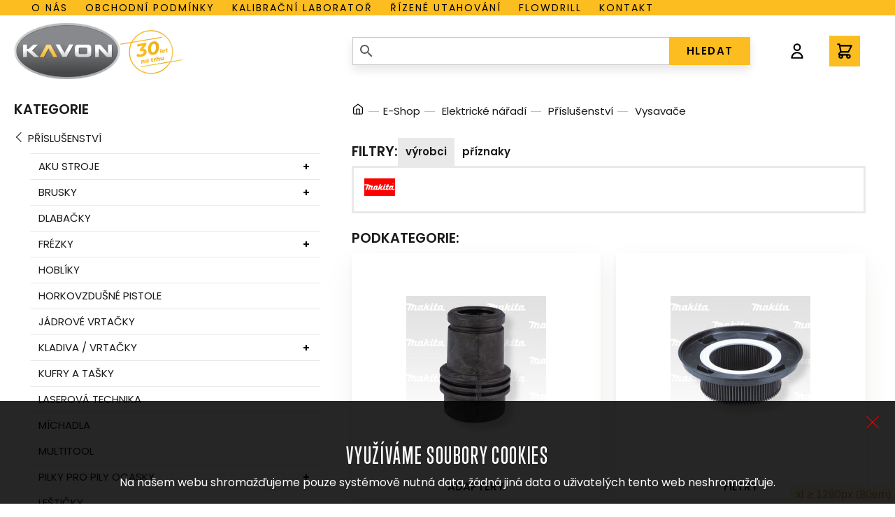

--- FILE ---
content_type: text/html; charset=UTF-8
request_url: https://www.kavon.cz/e-shop/naradi-elektricke/prislusenstvi/vysavace/
body_size: 14948
content:
<!DOCTYPE html>
<html lang="cs">
<head>
    <meta http-equiv="Content-Type" content="text/html; charset=utf-8"/>
    <meta charset="utf-8">
    <meta name="viewport" content="width=device-width,initial-scale=1.0">
        <title>Vysavače - Kavon.cz</title>
    <script src="/plugins/cookie-approve/cookie-approve-default.js" ></script>

            <script>
            var dataLayer = [];
            
                        dataLayer.push({'cis':
                    {"page_type":"category","customer":{"registered":false},"cart":[],"products":[{"id":"43127","hasVariants":false,"manufacturer":"","name":"UNIVERZ\u00c1LN\u00cd ADAPT\u00c9R","sku":"43127","currency":"CZK","currentCategory":"Hubice\/trubky","defaultCategory":"Elektrick\u00e9 n\u00e1\u0159ad\u00ed","quantity":"1","priceWithVat":"832.00"},{"id":"44481","hasVariants":false,"manufacturer":"","name":"FILTR CENTR\u00c1LN\u00cd VC2512L 446L VC2000","sku":"44481","currency":"CZK","currentCategory":"Filtry","defaultCategory":"Elektrick\u00e9 n\u00e1\u0159ad\u00ed","quantity":"1","priceWithVat":"978.00"},{"id":"8553","hasVariants":false,"manufacturer":"","name":"45mm 4m","sku":"8553","currency":"CZK","currentCategory":"Hadice","defaultCategory":"Elektrick\u00e9 n\u00e1\u0159ad\u00ed","quantity":"0","priceWithVat":"2965.00"},{"id":"43080","hasVariants":false,"manufacturer":"","name":"2 d\u00edln\u00e1 rovn\u00e1 trubka 36mm =oldW15546","sku":"43080","currency":"CZK","currentCategory":"Hubice\/trubky","defaultCategory":"Elektrick\u00e9 n\u00e1\u0159ad\u00ed","quantity":"0","priceWithVat":"1246.00"},{"id":"43092","hasVariants":false,"manufacturer":"","name":"adapt\u00e9r DVC340, DVC350, DVC860L, VC3210L, VC3211H","sku":"43092","currency":"CZK","currentCategory":"Adapt\u00e9ry","defaultCategory":"Elektrick\u00e9 n\u00e1\u0159ad\u00ed","quantity":"0","priceWithVat":"188.00"},{"id":"43093","hasVariants":false,"manufacturer":"","name":"ADAPT\u00c9R K HADICI 27mm","sku":"43093","currency":"CZK","currentCategory":"Adapt\u00e9ry","defaultCategory":"Elektrick\u00e9 n\u00e1\u0159ad\u00ed","quantity":"0","priceWithVat":"500.00"},{"id":"43094","hasVariants":false,"manufacturer":"","name":"adapt\u00e9r k hadici 36 mm VC2010","sku":"43094","currency":"CZK","currentCategory":"Adapt\u00e9ry","defaultCategory":"Elektrick\u00e9 n\u00e1\u0159ad\u00ed","quantity":"0","priceWithVat":"549.00"},{"id":"43104","hasVariants":false,"manufacturer":"","name":"adapt\u00e9r ods\u00e1v\u00e1n\u00ed prachu   32 \/ 38mm 5143R","sku":"43104","currency":"CZK","currentCategory":"Adapt\u00e9ry","defaultCategory":"Elektrick\u00e9 n\u00e1\u0159ad\u00ed","quantity":"0","priceWithVat":"301.00"},{"id":"43105","hasVariants":false,"manufacturer":"","name":"adapt\u00e9r ods\u00e1v\u00e1n\u00ed prachu  DSS610","sku":"43105","currency":"CZK","currentCategory":"Adapt\u00e9ry","defaultCategory":"Elektrick\u00e9 n\u00e1\u0159ad\u00ed","quantity":"0","priceWithVat":"93.00"},{"id":"43106","hasVariants":false,"manufacturer":"","name":"adapt\u00e9r ods\u00e1v\u00e1n\u00ed prachu  SR21\/23","sku":"43106","currency":"CZK","currentCategory":"Adapt\u00e9ry","defaultCategory":"Elektrick\u00e9 n\u00e1\u0159ad\u00ed","quantity":"0","priceWithVat":"95.00"},{"id":"43107","hasVariants":false,"manufacturer":"","name":"adapt\u00e9r ods\u00e1v\u00e1n\u00ed prachu 1911B","sku":"43107","currency":"CZK","currentCategory":"Adapt\u00e9ry","defaultCategory":"Elektrick\u00e9 n\u00e1\u0159ad\u00ed","quantity":"0","priceWithVat":"201.00"},{"id":"43108","hasVariants":false,"manufacturer":"","name":"adapt\u00e9r ods\u00e1v\u00e1n\u00ed prachu 1923","sku":"43108","currency":"CZK","currentCategory":"Adapt\u00e9ry","defaultCategory":"Elektrick\u00e9 n\u00e1\u0159ad\u00ed","quantity":"0","priceWithVat":"273.00"},{"id":"43109","hasVariants":false,"manufacturer":"","name":"adapt\u00e9r ods\u00e1v\u00e1n\u00ed prachu 32\/38mm 4105KB, 9401, PC1100","sku":"43109","currency":"CZK","currentCategory":"Adapt\u00e9ry","defaultCategory":"Elektrick\u00e9 n\u00e1\u0159ad\u00ed","quantity":"0","priceWithVat":"659.00"},{"id":"43110","hasVariants":false,"manufacturer":"","name":"adapt\u00e9r ods\u00e1v\u00e1n\u00ed prachu 32\/38mm 5100BR, 5900BR","sku":"43110","currency":"CZK","currentCategory":"Adapt\u00e9ry","defaultCategory":"Elektrick\u00e9 n\u00e1\u0159ad\u00ed","quantity":"0","priceWithVat":"112.00"},{"id":"43111","hasVariants":false,"manufacturer":"","name":"adapt\u00e9r ods\u00e1v\u00e1n\u00ed prachu 3612, 3612C, M3600, MT362","sku":"43111","currency":"CZK","currentCategory":"Adapt\u00e9ry","defaultCategory":"Elektrick\u00e9 n\u00e1\u0159ad\u00ed","quantity":"0","priceWithVat":"710.00"},{"id":"43112","hasVariants":false,"manufacturer":"","name":"adapt\u00e9r ods\u00e1v\u00e1n\u00ed prachu 4304, 4304T, 4305, 4305T","sku":"43112","currency":"CZK","currentCategory":"Adapt\u00e9ry","defaultCategory":"Elektrick\u00e9 n\u00e1\u0159ad\u00ed","quantity":"0","priceWithVat":"251.00"},{"id":"43113","hasVariants":false,"manufacturer":"","name":"adapt\u00e9r ods\u00e1v\u00e1n\u00ed prachu 4340CT-51FCT\/BJ","sku":"43113","currency":"CZK","currentCategory":"Adapt\u00e9ry","defaultCategory":"Elektrick\u00e9 n\u00e1\u0159ad\u00ed","quantity":"0","priceWithVat":"55.00"},{"id":"43114","hasVariants":false,"manufacturer":"","name":"adapt\u00e9r ods\u00e1v\u00e1n\u00ed prachu 45\/55m 1902, 1911B, 1923B, 1923H","sku":"43114","currency":"CZK","currentCategory":"Adapt\u00e9ry","defaultCategory":"Elektrick\u00e9 n\u00e1\u0159ad\u00ed","quantity":"0","priceWithVat":"301.00"},{"id":"43115","hasVariants":false,"manufacturer":"","name":"adapt\u00e9r ods\u00e1v\u00e1n\u00ed prachu 5603R, 5604R, 5703R, 5704R, 5705R","sku":"43115","currency":"CZK","currentCategory":"Adapt\u00e9ry","defaultCategory":"Elektrick\u00e9 n\u00e1\u0159ad\u00ed","quantity":"0","priceWithVat":"81.00"},{"id":"43116","hasVariants":false,"manufacturer":"","name":"adapt\u00e9r ods\u00e1v\u00e1n\u00ed prachu 70mm 1806B, KP312S","sku":"43116","currency":"CZK","currentCategory":"Adapt\u00e9ry","defaultCategory":"Elektrick\u00e9 n\u00e1\u0159ad\u00ed","quantity":"0","priceWithVat":"397.00"},{"id":"43117","hasVariants":false,"manufacturer":"","name":"adapt\u00e9r ods\u00e1v\u00e1n\u00ed prachu 9924DB","sku":"43117","currency":"CZK","currentCategory":"Adapt\u00e9ry","defaultCategory":"Elektrick\u00e9 n\u00e1\u0159ad\u00ed","quantity":"0","priceWithVat":"659.00"},{"id":"43118","hasVariants":false,"manufacturer":"","name":"adapt\u00e9r ods\u00e1v\u00e1n\u00ed prachu DHR200, HR1800, HR2010, HR160D, HR2400, HR2430","sku":"43118","currency":"CZK","currentCategory":"Adapt\u00e9ry","defaultCategory":"Elektrick\u00e9 n\u00e1\u0159ad\u00ed","quantity":"0","priceWithVat":"2037.00"},{"id":"43119","hasVariants":false,"manufacturer":"","name":"adapt\u00e9r ods\u00e1v\u00e1n\u00ed prachu HR2440\/HR2450","sku":"43119","currency":"CZK","currentCategory":"Adapt\u00e9ry","defaultCategory":"Elektrick\u00e9 n\u00e1\u0159ad\u00ed","quantity":"0","priceWithVat":"1916.00"},{"id":"43120","hasVariants":false,"manufacturer":"","name":"adapt\u00e9r ods\u00e1v\u00e1n\u00ed prachu koleno RP0910\/1110C","sku":"43120","currency":"CZK","currentCategory":"Adapt\u00e9ry","defaultCategory":"Elektrick\u00e9 n\u00e1\u0159ad\u00ed","quantity":"0","priceWithVat":"164.00"}]}                } );
        </script>
        <!-- Google Tag Manager -->
		<script>(function(w,d,s,l,i){w[l]=w[l]||[];w[l].push({'gtm.start':
				new Date().getTime(),event:'gtm.js'});var f=d.getElementsByTagName(s)[0],
				j=d.createElement(s),dl=l!='dataLayer'?'&l='+l:'';j.async=true;j.src=
					'https://www.googletagmanager.com/gtm.js?id='+i+dl;f.parentNode.insertBefore(j,f);
		})(window,document,'script','dataLayer','GTM-NZV4T5MK');</script>
		<!-- End Google Tag Manager -->

    <meta name="author" content="CISapp s.r.o."/>
    <meta name="keywords" content="vysavače"/>
    <meta name="description" content="Vysavače."/>
            <meta name="robots" content="all"/>
    
    <link rel="preload" href="/templates/_kavon/fonts/Montserrat-Medium.woff2" as="font" type="font/woff2" crossorigin="">
    <link rel="preload" href="/templates/_kavon/fonts/Montserrat-Bold.woff2" as="font" type="font/woff2" crossorigin="">
    <link rel="preload" href="/templates/_kavon/fonts/Montserrat-Light.woff2" as="font" type="font/woff2" crossorigin="">
    <link rel="preload" href="/templates/_kavon/fonts/TrumpGothicPro-Medium.woff2" as="font" type="font/woff2" crossorigin="">
    <link rel="preload" href="/templates/_kavon/fonts/TrumpGothicPro-Bold.woff2" as="font" type="font/woff2" crossorigin="">
    <link rel="preload" href="/templates/_kavon/fonts/TrumpGothicPro.woff2" as="font" type="font/woff2" crossorigin="">
    <link rel="preload" href="/styles/fonts/StawiSymbole-Regular.otf" as="font" type="font/otf" crossorigin="">

    <link rel="preconnect" href="https://fonts.googleapis.com">
    <link rel="preconnect" href="https://fonts.gstatic.com" crossorigin>
    <link href="https://fonts.googleapis.com/css2?family=Poppins:wght@300;400;600&display=swap" rel="stylesheet">
    <link rel="stylesheet" type="text/css" href="//cdn.jsdelivr.net/npm/slick-carousel@1.8.1/slick/slick.css" />

                                    <meta property="og:url" content="https://www.kavon.cz/e-shop/naradi-elektricke/prislusenstvi/vysavace/" />
                                            <meta property="og:type" content="product.group" />
                                            <meta property="og:title" content="SELECT * FROM `GetNiceName` WHERE (GetNiceName.id_groups IN (&#039;9068&#039;))" />
                                            <meta property="og:description" content="Vysavače. " />
                                                                                                                    <link rel="shortcut icon" href="/images/favicon-logo.ico"/>
    
    <link rel="stylesheet" href="https://cdnjs.cloudflare.com/ajax/libs/material-design-iconic-font/2.2.0/css/material-design-iconic-font.min.css">

    <link
        rel="stylesheet"
        href="https://unpkg.com/simplebar@latest/dist/simplebar.min.css"
    />
    <script src="https://unpkg.com/simplebar@latest/dist/simplebar.min.js"></script>
    <link rel="stylesheet" href="/cache/scripts/package-0f49dec23576900672298b2af8585dbc-uniweb.css?t=1713334645" />
    <link rel="stylesheet" type="text/css" href="/styles/new/style.css?t=1718107623">
    <link rel="stylesheet"
                data-source="userdata/my-styles.css"
                href="/userdata/my-styles.css?t=1632990652" />
</head>
<body class="IsChrome Site-12926 p-list scrolled without-hero" data-request="f11a8c3ae635174e365c4150dea40e9c"><!-- Google Tag Manager (noscript) -->
				<noscript><iframe src='https://www.googletagmanager.com/ns.html?id=GTM-NZV4T5MK'
				height='0' width='0' style='display:none;visibility:hidden'></iframe></noscript>
				<!-- End Google Tag Manager (noscript) -->
    <div>
        <header class="c-header theme-black c-header--sticky c-header--eshop" id="header"><div class="header__navigation-up">
    <div class="container wrap__header-navigation">
        <div class="nav-text">
            Eshop s nejspolehlivějším nářadím a nástroji na trhu        </div>
        <div class="">
            <nav class="c-nav js-nav">
                <div class="c-nav__container">
                    <ul class="c-nav__items">
                                                <li class="c-nav__item">
                            <a href="/o-nas/" class="c-nav__link" title="O nás">O nás</a>
                        </li>
                                                                        <li class="c-nav__item">
                            <a href="/obchodni-podminky/" class="c-nav__link" title="Obchodní podmínky">Obchodní podmínky</a>
                        </li>
                                                                        <li class="c-nav__item">
                            <a href="/sluzby/kalibrace-momentovych-klicu/" class="c-nav__link"
                               title="Kalibrační laboratoř">Kalibrační laboratoř</a>
                        </li>
                                                                        <li class="c-nav__item">
                            <a href="/sluzby/momentove-a-rizene-utahovani/" class="c-nav__link" title="Řízené utahování">Řízené utahování</a>
                        </li>
                                                                        <li class="c-nav__item">
                            <a href="/flowdrill/" class="c-nav__link" title="Flowdrill">Flowdrill</a>
                        </li>
                                                                        <li class="c-nav__item">
                            <a href="/kontakty/" class="c-nav__link" title="Kontakt">Kontakt</a>
                        </li>
                                            </ul>
                    <div class="c-nav__overflow-check-div">
                    </div>
                    <div class="c-nav__overflow-check">
                        <svg class="o-icon o-icon--big" xmlns="http://www.w3.org/2000/svg" fill="none"
                             viewBox="0 0 24 24" stroke="currentColor">
                            <path stroke-linecap="round" stroke-linejoin="round" stroke-width="2"
                                  d="M15 13l-3 3m0 0l-3-3m3 3V8m0 13a9 9 0 110-18 9 9 0 010 18z"/>
                        </svg>
                    </div>
                </div>
            </nav>
        </div>
    </div>
</div>

            <div class="container c-header__container headerEshop"><div class="wrap__mobile">
    <div class="u-flex wrap__mobile-nav">
        <div class="mobile_hamburger u-block u-lg-none">
        <button class="c-hamburger hamburger hamburger--elastic js-hamburger c-eshop-hamburger" type="button">
  <span class="hamburger-box">
    <span class="hamburger-inner"></span>
  </span>
</button>
        </div>
        <a href="/e-shop/" class="c-logo">
    <img src="/images/logo-kavon.png" alt="kavon.cz">
    <span class="c-logo__text">založeno 1991</span>
            <img src="/images/logo-30-years.svg" class="years30" alt="kavon.cz">
    </a>
        <div class="u-block u-lg-none">
            <div class="c-header__shop-menu BasketBox">
        
    <a href="/zakaznik/prihlasit/" class="c-header__shop-menu-login " title="Přihlásit se">
        <svg xmlns="http://www.w3.org/2000/svg" class="o-icon" fill="none" viewBox="0 0 24 24" stroke="currentColor" stroke-width="2">
            <path stroke-linecap="round" stroke-linejoin="round" d="M16 7a4 4 0 11-8 0 4 4 0 018 0zM12 14a7 7 0 00-7 7h14a7 7 0 00-7-7z" />
        </svg>
                    <span></span>
            </a>
    <a href="/objednavky/kosik/" class="c-header__shop-menu-cart has-items" title="Košík">
        <svg xmlns="http://www.w3.org/2000/svg" class="o-icon" fill="none" viewBox="0 0 24 24" stroke="currentColor" stroke-width="2">
            <path stroke-linecap="round" stroke-linejoin="round" d="M3 3h2l.4 2M7 13h10l4-8H5.4M7 13L5.4 5M7 13l-2.293 2.293c-.63.63-.184 1.707.707 1.707H17m0 0a2 2 0 100 4 2 2 0 000-4zm-8 2a2 2 0 11-4 0 2 2 0 014 0z" />
        </svg>
            </a>
</div>        </div>
    </div>
    <div class="u-block u-lg-none">
        
<div class="c-header__search js-search-bar " id="js-search-form">
    <form class="SearchForm c-search-form__form " role="search" action="/vyhledavani/">
        <div class="container wrap__input-search">
            <input autocomplete="off" type="text" value="" name="search" class="c-search-form__input form-control"/>
            <i class="zmdi zmdi-search zmdi-hc-2x style-icon"></i>
            <button class="c-btn c-search-form__btn" type="submit">HLEDAT</button>
        </div>
        <div class="hints c-search-form__hints" ></div>
    </form>
</div>    </div>
</div>
<div class="u-none u-lg-flex">
    
<div class="c-header__search js-search-bar " id="js-search-form">
    <form class="SearchForm c-search-form__form " role="search" action="/vyhledavani/">
        <div class="container wrap__input-search">
            <input autocomplete="off" type="text" value="" name="search" class="c-search-form__input form-control"/>
            <i class="zmdi zmdi-search zmdi-hc-2x style-icon"></i>
            <button class="c-btn c-search-form__btn" type="submit">HLEDAT</button>
        </div>
        <div class="hints c-search-form__hints" ></div>
    </form>
</div>    <div class="c-header__shop-menu BasketBox">
        
    <a href="/zakaznik/prihlasit/" class="c-header__shop-menu-login " title="Přihlásit se">
        <svg xmlns="http://www.w3.org/2000/svg" class="o-icon" fill="none" viewBox="0 0 24 24" stroke="currentColor" stroke-width="2">
            <path stroke-linecap="round" stroke-linejoin="round" d="M16 7a4 4 0 11-8 0 4 4 0 018 0zM12 14a7 7 0 00-7 7h14a7 7 0 00-7-7z" />
        </svg>
                    <span></span>
            </a>
    <a href="/objednavky/kosik/" class="c-header__shop-menu-cart has-items" title="Košík">
        <svg xmlns="http://www.w3.org/2000/svg" class="o-icon" fill="none" viewBox="0 0 24 24" stroke="currentColor" stroke-width="2">
            <path stroke-linecap="round" stroke-linejoin="round" d="M3 3h2l.4 2M7 13h10l4-8H5.4M7 13L5.4 5M7 13l-2.293 2.293c-.63.63-.184 1.707.707 1.707H17m0 0a2 2 0 100 4 2 2 0 000-4zm-8 2a2 2 0 11-4 0 2 2 0 014 0z" />
        </svg>
            </a>
</div></div>


<div class="c-body-overlay"></div>
            </div>
        </header><div class="FastMessages">
    <div class="container">
        <div class="row js_fastMessages_row">
                        <div class="js_fastmessage_template u-none">
                <div class="col-12 js_fastmessage_item">
                    <div class="c-alert c-alert--blue js_alert_box">
                        <span class="material-icons c-alert__icon">info</span>
                        <div class="c-alert__text js_alert_text">
                        </div>
                        <div class="c-modal__close fm-close"></div>
                    </div>
                </div>
            </div>
        </div>
    </div>
</div>

        <main class="container containerEshop">
            <div class="p-list__layout">
                <div class="c-categories | o-box  o-box--padding o-stack o-stack--sm | theme-gray ">
    
<div class="c-sidebar__group">
        <div class="MainGroupMenu ">
        <h3 class="p-list__header p-list__header--categories js-categories-toggle ">
            <span class="p-list__categories-label">Kategorie</span>
            <span class="js-categories-toggle-cross  p-list__categories-toggle-cross">
                <svg xmlns="http://www.w3.org/2000/svg" fill="none" viewBox="0 0 24 24" stroke="currentColor" stroke-width="2">
                    <path stroke-linecap="round" stroke-linejoin="round" d="M12 4v16m8-8H4"/>
                </svg>
            </span>
        </h3>
        <div class="wrap__input-back">
    <!--    <i class="zmdi zmdi-arrow-left zmdi-hc-1x"></i>-->
    <!--    <input class="product__preview-page" type="button" onclick="history.back();" value="ÚVODNÍ STRANA"/>-->
        </div>
                                    <a href="/e-shop/naradi-elektricke/prislusenstvi/" class="c-sidebar-list__link backGroup">Příslušenství</a>
                            <ul class="c-sidebar-list c-sidebar-list--root js-sidebar-list">
                                
            
            
            
            
            
            
            
            
            
            
            
            
            
            
            
            
            
            
            
            
            
            
            
            
            
            
            
            
            
    
            <li class="c-sidebar-list__item has-children   ">

            <a href="/e-shop/naradi-elektricke/prislusenstvi/aku-stroje/" class="c-sidebar-list__link  ">Aku stroje</a>

                            <button class="c-sidebar-list__toggle"></button>
            
                            <ul class="c-sidebar-list c-sidebar-list--level0" data-target-id="group-8873">
                            
            
            
            
            
    
            <li class="c-sidebar-list__item has-children   ">

            <a href="/e-shop/naradi-elektricke/prislusenstvi/aku-stroje/akumulatory-a-nabijecky/" class="c-sidebar-list__link  ">Akumulátory a nabíječky</a>

                            <button class="c-sidebar-list__toggle"></button>
            
                            <ul class="c-sidebar-list c-sidebar-list--level1" data-target-id="group-8874">
                            
            
            
    
            <li class="c-sidebar-list__item has-children   ">

            <a href="/e-shop/naradi-elektricke/prislusenstvi/aku-stroje/akumulatory-a-nabijecky/akumulatory-a-nabijecky-li-ion/" class="c-sidebar-list__link  ">Akumulátory a nabíječky Li-ion</a>

                            <button class="c-sidebar-list__toggle"></button>
            
                            <ul class="c-sidebar-list c-sidebar-list--level2" data-target-id="group-8875">
                            
            
            
            
            
            
            
            
            
            
    
            <li class="c-sidebar-list__item    ">

            <a href="/e-shop/naradi-elektricke/prislusenstvi/aku-stroje/akumulatory-a-nabijecky/akumulatory-a-nabijecky-li-ion/li-ion-10-8-12v-cxt/" class="c-sidebar-list__link  ">Li-ion 10,8/12V CXT</a>

            
                    </li>
                <li class="c-sidebar-list__item    ">

            <a href="/e-shop/naradi-elektricke/prislusenstvi/aku-stroje/akumulatory-a-nabijecky/akumulatory-a-nabijecky-li-ion/li-ion-10-8v/" class="c-sidebar-list__link  ">Li-ion 10,8V</a>

            
                    </li>
                <li class="c-sidebar-list__item    ">

            <a href="/e-shop/naradi-elektricke/prislusenstvi/aku-stroje/akumulatory-a-nabijecky/akumulatory-a-nabijecky-li-ion/li-ion-14-4v/" class="c-sidebar-list__link  ">Li-ion 14,4V</a>

            
                    </li>
                <li class="c-sidebar-list__item    ">

            <a href="/e-shop/naradi-elektricke/prislusenstvi/aku-stroje/akumulatory-a-nabijecky/akumulatory-a-nabijecky-li-ion/li-ion-14-4v-g/" class="c-sidebar-list__link  ">Li-ion 14,4V G</a>

            
                    </li>
                <li class="c-sidebar-list__item    ">

            <a href="/e-shop/naradi-elektricke/prislusenstvi/aku-stroje/akumulatory-a-nabijecky/akumulatory-a-nabijecky-li-ion/li-ion-18v/" class="c-sidebar-list__link  ">Li-ion 18V</a>

            
                    </li>
                <li class="c-sidebar-list__item    ">

            <a href="/e-shop/naradi-elektricke/prislusenstvi/aku-stroje/akumulatory-a-nabijecky/akumulatory-a-nabijecky-li-ion/li-ion-18v-g/" class="c-sidebar-list__link  ">Li-ion 18V G</a>

            
                    </li>
                <li class="c-sidebar-list__item    ">

            <a href="/e-shop/naradi-elektricke/prislusenstvi/aku-stroje/akumulatory-a-nabijecky/akumulatory-a-nabijecky-li-ion/li-ion-36v/" class="c-sidebar-list__link  ">Li-ion 36V</a>

            
                    </li>
                <li class="c-sidebar-list__item    ">

            <a href="/e-shop/naradi-elektricke/prislusenstvi/aku-stroje/akumulatory-a-nabijecky/akumulatory-a-nabijecky-li-ion/li-ion-40v/" class="c-sidebar-list__link  ">Li-ion 40V</a>

            
                    </li>
                <li class="c-sidebar-list__item    ">

            <a href="/e-shop/naradi-elektricke/prislusenstvi/aku-stroje/akumulatory-a-nabijecky/akumulatory-a-nabijecky-li-ion/li-ion-7-2v/" class="c-sidebar-list__link  ">Li-ion 7,2V</a>

            
                    </li>
            

    

                </ul>
                    </li>
                <li class="c-sidebar-list__item    ">

            <a href="/e-shop/naradi-elektricke/prislusenstvi/aku-stroje/akumulatory-a-nabijecky/akumulatory-a-nabijecky-nimh/" class="c-sidebar-list__link  ">Akumulátory a nabíječky NiMH</a>

            
                    </li>
            

    

                </ul>
                    </li>
                <li class="c-sidebar-list__item    ">

            <a href="/e-shop/naradi-elektricke/prislusenstvi/aku-stroje/ostatni/" class="c-sidebar-list__link  ">Ostatní</a>

            
                    </li>
                <li class="c-sidebar-list__item    ">

            <a href="/e-shop/naradi-elektricke/prislusenstvi/aku-stroje/pistole-na-silikon/" class="c-sidebar-list__link  ">Pistole na silikon</a>

            
                    </li>
                <li class="c-sidebar-list__item    ">

            <a href="/e-shop/naradi-elektricke/prislusenstvi/aku-stroje/zarovky/" class="c-sidebar-list__link  ">Žárovky</a>

            
                    </li>
            

    

                </ul>
                    </li>
                <li class="c-sidebar-list__item has-children   ">

            <a href="/e-shop/naradi-elektricke/prislusenstvi/brusky/" class="c-sidebar-list__link  ">Brusky</a>

                            <button class="c-sidebar-list__toggle"></button>
            
                            <ul class="c-sidebar-list c-sidebar-list--level0" data-target-id="group-8889">
                            
            
            
            
            
            
            
            
    
            <li class="c-sidebar-list__item    ">

            <a href="/e-shop/naradi-elektricke/prislusenstvi/brusky/brusky-na-beton/" class="c-sidebar-list__link  ">Brusky na beton</a>

            
                    </li>
                <li class="c-sidebar-list__item    ">

            <a href="/e-shop/naradi-elektricke/prislusenstvi/brusky/dvoukotoucove-brusky/" class="c-sidebar-list__link  ">Dvoukotoučové brusky</a>

            
                    </li>
                <li class="c-sidebar-list__item    ">

            <a href="/e-shop/naradi-elektricke/prislusenstvi/brusky/excentricke-brusky/" class="c-sidebar-list__link  ">Excentrické brusky</a>

            
                    </li>
                <li class="c-sidebar-list__item    ">

            <a href="/e-shop/naradi-elektricke/prislusenstvi/brusky/kartacove-brusky/" class="c-sidebar-list__link  ">Kartáčové brusky</a>

            
                    </li>
                <li class="c-sidebar-list__item    ">

            <a href="/e-shop/naradi-elektricke/prislusenstvi/brusky/pasove-brusky/" class="c-sidebar-list__link  ">Pásové brusky</a>

            
                    </li>
                <li class="c-sidebar-list__item    ">

            <a href="/e-shop/naradi-elektricke/prislusenstvi/brusky/prime-brusky/" class="c-sidebar-list__link  ">Přímé brusky</a>

            
                    </li>
                <li class="c-sidebar-list__item    ">

            <a href="/e-shop/naradi-elektricke/prislusenstvi/brusky/vibracni-brusky/" class="c-sidebar-list__link  ">Vibrační brusky</a>

            
                    </li>
            

    

                </ul>
                    </li>
                <li class="c-sidebar-list__item    ">

            <a href="/e-shop/naradi-elektricke/prislusenstvi/dlabacky/" class="c-sidebar-list__link  ">Dlabačky</a>

            
                    </li>
                <li class="c-sidebar-list__item has-children   ">

            <a href="/e-shop/naradi-elektricke/prislusenstvi/frezky/" class="c-sidebar-list__link  ">Frézky</a>

                            <button class="c-sidebar-list__toggle"></button>
            
                            <ul class="c-sidebar-list c-sidebar-list--level0" data-target-id="group-8898">
                            
            
            
            
            
            
    
            <li class="c-sidebar-list__item    ">

            <a href="/e-shop/naradi-elektricke/prislusenstvi/frezky/jednorucni-frezky/" class="c-sidebar-list__link  ">Jednoruční frézky</a>

            
                    </li>
                <li class="c-sidebar-list__item    ">

            <a href="/e-shop/naradi-elektricke/prislusenstvi/frezky/multifunkcni-frezky/" class="c-sidebar-list__link  ">Multifunkční frézky</a>

            
                    </li>
                <li class="c-sidebar-list__item    ">

            <a href="/e-shop/naradi-elektricke/prislusenstvi/frezky/rotacni-frezky/" class="c-sidebar-list__link  ">Rotační frézky</a>

            
                    </li>
                <li class="c-sidebar-list__item    ">

            <a href="/e-shop/naradi-elektricke/prislusenstvi/frezky/sterbinove-frezky/" class="c-sidebar-list__link  ">Štěrbinové frézky</a>

            
                    </li>
                <li class="c-sidebar-list__item    ">

            <a href="/e-shop/naradi-elektricke/prislusenstvi/frezky/vrchni-frezky/" class="c-sidebar-list__link  ">Vrchní frézky</a>

            
                    </li>
            

    

                </ul>
                    </li>
                <li class="c-sidebar-list__item    ">

            <a href="/e-shop/naradi-elektricke/prislusenstvi/hobliky/" class="c-sidebar-list__link  ">Hoblíky</a>

            
                    </li>
                <li class="c-sidebar-list__item    ">

            <a href="/e-shop/naradi-elektricke/prislusenstvi/horkovzdusne-pistole/" class="c-sidebar-list__link  ">Horkovzdušné pistole</a>

            
                    </li>
                <li class="c-sidebar-list__item    ">

            <a href="/e-shop/naradi-elektricke/prislusenstvi/jadrove-vrtacky/" class="c-sidebar-list__link  ">Jádrové vrtačky</a>

            
                    </li>
                <li class="c-sidebar-list__item has-children   ">

            <a href="/e-shop/naradi-elektricke/prislusenstvi/kladiva-vrtacky/" class="c-sidebar-list__link  ">Kladiva / vrtačky</a>

                            <button class="c-sidebar-list__toggle"></button>
            
                            <ul class="c-sidebar-list c-sidebar-list--level0" data-target-id="group-8907">
                            
            
            
            
    
            <li class="c-sidebar-list__item    ">

            <a href="/e-shop/naradi-elektricke/prislusenstvi/kladiva-vrtacky/ostatni/" class="c-sidebar-list__link  ">Ostatní</a>

            
                    </li>
                <li class="c-sidebar-list__item has-children   ">

            <a href="/e-shop/naradi-elektricke/prislusenstvi/kladiva-vrtacky/sekani/" class="c-sidebar-list__link  ">Sekání</a>

                            <button class="c-sidebar-list__toggle"></button>
            
                            <ul class="c-sidebar-list c-sidebar-list--level1" data-target-id="group-8909">
                            
            
            
            
            
            
            
            
            
            
    
            <li class="c-sidebar-list__item    ">

            <a href="/e-shop/naradi-elektricke/prislusenstvi/kladiva-vrtacky/sekani/kango/" class="c-sidebar-list__link  ">Kango</a>

            
                    </li>
                <li class="c-sidebar-list__item    ">

            <a href="/e-shop/naradi-elektricke/prislusenstvi/kladiva-vrtacky/sekani/sds-max/" class="c-sidebar-list__link  ">SDS-Max</a>

            
                    </li>
                <li class="c-sidebar-list__item    ">

            <a href="/e-shop/naradi-elektricke/prislusenstvi/kladiva-vrtacky/sekani/sds-plus/" class="c-sidebar-list__link  ">SDS-Plus</a>

            
                    </li>
                <li class="c-sidebar-list__item    ">

            <a href="/e-shop/naradi-elektricke/prislusenstvi/kladiva-vrtacky/sekani/sestihran-13-mm/" class="c-sidebar-list__link  ">Šestihran 13 mm</a>

            
                    </li>
                <li class="c-sidebar-list__item    ">

            <a href="/e-shop/naradi-elektricke/prislusenstvi/kladiva-vrtacky/sekani/sestihran-17-19-21-mm/" class="c-sidebar-list__link  ">Šestihran 17/19/21 mm</a>

            
                    </li>
                <li class="c-sidebar-list__item    ">

            <a href="/e-shop/naradi-elektricke/prislusenstvi/kladiva-vrtacky/sekani/sestihran-28-mm/" class="c-sidebar-list__link  ">Šestihran 28 mm</a>

            
                    </li>
                <li class="c-sidebar-list__item    ">

            <a href="/e-shop/naradi-elektricke/prislusenstvi/kladiva-vrtacky/sekani/sestihran-30-mm/" class="c-sidebar-list__link  ">Šestihran 30 mm</a>

            
                    </li>
                <li class="c-sidebar-list__item    ">

            <a href="/e-shop/naradi-elektricke/prislusenstvi/kladiva-vrtacky/sekani/sestihran-bosch-19-mm-bez-odsoustruzeneho-konce/" class="c-sidebar-list__link  ">Šestihran Bosch 19 mm bez odsoustruženého konce</a>

            
                    </li>
                <li class="c-sidebar-list__item    ">

            <a href="/e-shop/naradi-elektricke/prislusenstvi/kladiva-vrtacky/sekani/tisicihran/" class="c-sidebar-list__link  ">Tisícihran</a>

            
                    </li>
            

    

                </ul>
                    </li>
                <li class="c-sidebar-list__item has-children   ">

            <a href="/e-shop/naradi-elektricke/prislusenstvi/kladiva-vrtacky/vrtani/" class="c-sidebar-list__link  ">Vrtání</a>

                            <button class="c-sidebar-list__toggle"></button>
            
                            <ul class="c-sidebar-list c-sidebar-list--level1" data-target-id="group-8919">
                            
            
            
            
            
            
            
            
    
            <li class="c-sidebar-list__item has-children   ">

            <a href="/e-shop/naradi-elektricke/prislusenstvi/kladiva-vrtacky/vrtani/kango/" class="c-sidebar-list__link  ">Kango</a>

                            <button class="c-sidebar-list__toggle"></button>
            
                            <ul class="c-sidebar-list c-sidebar-list--level2" data-target-id="group-8920">
                            
            
    
            <li class="c-sidebar-list__item    ">

            <a href="/e-shop/naradi-elektricke/prislusenstvi/kladiva-vrtacky/vrtani/kango/vrtaci-korunky/" class="c-sidebar-list__link  ">Vrtací korunky</a>

            
                    </li>
            

    

                </ul>
                    </li>
                <li class="c-sidebar-list__item has-children   ">

            <a href="/e-shop/naradi-elektricke/prislusenstvi/kladiva-vrtacky/vrtani/sds-max/" class="c-sidebar-list__link  ">SDS-Max</a>

                            <button class="c-sidebar-list__toggle"></button>
            
                            <ul class="c-sidebar-list c-sidebar-list--level2" data-target-id="group-8922">
                            
            
            
            
            
            
            
            
    
            <li class="c-sidebar-list__item    ">

            <a href="/e-shop/naradi-elektricke/prislusenstvi/kladiva-vrtacky/vrtani/sds-max/system-dreconnect/" class="c-sidebar-list__link  ">Systém DRECONNECT</a>

            
                    </li>
                <li class="c-sidebar-list__item    ">

            <a href="/e-shop/naradi-elektricke/prislusenstvi/kladiva-vrtacky/vrtani/sds-max/vrtaky-ctyrbrite-sds-max/" class="c-sidebar-list__link  ">Vrtáky čtyřbřité SDS-Max</a>

            
                    </li>
                <li class="c-sidebar-list__item    ">

            <a href="/e-shop/naradi-elektricke/prislusenstvi/kladiva-vrtacky/vrtani/sds-max/vrtaci-korunky/" class="c-sidebar-list__link  ">Vrtací korunky</a>

            
                    </li>
                <li class="c-sidebar-list__item    ">

            <a href="/e-shop/naradi-elektricke/prislusenstvi/kladiva-vrtacky/vrtani/sds-max/frezovaci-korunky/" class="c-sidebar-list__link  ">Frézovací korunky</a>

            
                    </li>
                <li class="c-sidebar-list__item    ">

            <a href="/e-shop/naradi-elektricke/prislusenstvi/kladiva-vrtacky/vrtani/sds-max/vrtaky-dvoubrite-sds-max/" class="c-sidebar-list__link  ">Vrtáky dvoubřité SDS-Max</a>

            
                    </li>
                <li class="c-sidebar-list__item    ">

            <a href="/e-shop/naradi-elektricke/prislusenstvi/kladiva-vrtacky/vrtani/sds-max/prurazove-vrtaky-sds-max/" class="c-sidebar-list__link  ">Průrazové vrtáky SDS-Max</a>

            
                    </li>
                <li class="c-sidebar-list__item    ">

            <a href="/e-shop/naradi-elektricke/prislusenstvi/kladiva-vrtacky/vrtani/sds-max/system-versio/" class="c-sidebar-list__link  ">Systém VERSIO</a>

            
                    </li>
            

    

                </ul>
                    </li>
                <li class="c-sidebar-list__item has-children   ">

            <a href="/e-shop/naradi-elektricke/prislusenstvi/kladiva-vrtacky/vrtani/sds-plus/" class="c-sidebar-list__link  ">SDS-Plus</a>

                            <button class="c-sidebar-list__toggle"></button>
            
                            <ul class="c-sidebar-list c-sidebar-list--level2" data-target-id="group-8930">
                            
            
            
            
            
            
    
            <li class="c-sidebar-list__item    ">

            <a href="/e-shop/naradi-elektricke/prislusenstvi/kladiva-vrtacky/vrtani/sds-plus/vrtaci-korunky-unicut/" class="c-sidebar-list__link  ">Vrtací korunky UNICUT</a>

            
                    </li>
                <li class="c-sidebar-list__item    ">

            <a href="/e-shop/naradi-elektricke/prislusenstvi/kladiva-vrtacky/vrtani/sds-plus/vrtaky-ctyrbrite-sds-4plus/" class="c-sidebar-list__link  ">Vrtáky čtyřbřité SDS-4Plus</a>

            
                    </li>
                <li class="c-sidebar-list__item    ">

            <a href="/e-shop/naradi-elektricke/prislusenstvi/kladiva-vrtacky/vrtani/sds-plus/vrtaky-dvoubrite-sds-plus/" class="c-sidebar-list__link  ">Vrtáky dvoubřité SDS-Plus</a>

            
                    </li>
                <li class="c-sidebar-list__item    ">

            <a href="/e-shop/naradi-elektricke/prislusenstvi/kladiva-vrtacky/vrtani/sds-plus/vrtaci-korunky/" class="c-sidebar-list__link  ">Vrtací korunky</a>

            
                    </li>
                <li class="c-sidebar-list__item    ">

            <a href="/e-shop/naradi-elektricke/prislusenstvi/kladiva-vrtacky/vrtani/sds-plus/vrtaky-dvoubrite-sds-4plus/" class="c-sidebar-list__link  ">Vrtáky dvoubřité SDS-4Plus</a>

            
                    </li>
            

    

                </ul>
                    </li>
                <li class="c-sidebar-list__item has-children   ">

            <a href="/e-shop/naradi-elektricke/prislusenstvi/kladiva-vrtacky/vrtani/sestihran-1-4/" class="c-sidebar-list__link  ">Šestihran 1/4&quot;</a>

                            <button class="c-sidebar-list__toggle"></button>
            
                            <ul class="c-sidebar-list c-sidebar-list--level2" data-target-id="group-8936">
                            
            
            
            
            
    
            <li class="c-sidebar-list__item    ">

            <a href="/e-shop/naradi-elektricke/prislusenstvi/kladiva-vrtacky/vrtani/sestihran-1-4/sady/" class="c-sidebar-list__link  ">Sady</a>

            
                    </li>
                <li class="c-sidebar-list__item    ">

            <a href="/e-shop/naradi-elektricke/prislusenstvi/kladiva-vrtacky/vrtani/sestihran-1-4/vrtaky-do-kovu/" class="c-sidebar-list__link  ">Vrtáky do kovu</a>

            
                    </li>
                <li class="c-sidebar-list__item    ">

            <a href="/e-shop/naradi-elektricke/prislusenstvi/kladiva-vrtacky/vrtani/sestihran-1-4/vrtaky-do-dreva/" class="c-sidebar-list__link  ">Vrtáky do dřeva</a>

            
                    </li>
                <li class="c-sidebar-list__item    ">

            <a href="/e-shop/naradi-elektricke/prislusenstvi/kladiva-vrtacky/vrtani/sestihran-1-4/vrtaky-do-skla/" class="c-sidebar-list__link  ">Vrtáky do skla</a>

            
                    </li>
            

    

                </ul>
                    </li>
                <li class="c-sidebar-list__item has-children   ">

            <a href="/e-shop/naradi-elektricke/prislusenstvi/kladiva-vrtacky/vrtani/sestihran-13-mm/" class="c-sidebar-list__link  ">Šestihran 13 mm</a>

                            <button class="c-sidebar-list__toggle"></button>
            
                            <ul class="c-sidebar-list c-sidebar-list--level2" data-target-id="group-8941">
                            
            
            
    
            <li class="c-sidebar-list__item    ">

            <a href="/e-shop/naradi-elektricke/prislusenstvi/kladiva-vrtacky/vrtani/sestihran-13-mm/vrtaky/" class="c-sidebar-list__link  ">Vrtáky</a>

            
                    </li>
                <li class="c-sidebar-list__item    ">

            <a href="/e-shop/naradi-elektricke/prislusenstvi/kladiva-vrtacky/vrtani/sestihran-13-mm/vrtaci-korunky/" class="c-sidebar-list__link  ">Vrtací korunky</a>

            
                    </li>
            

    

                </ul>
                    </li>
                <li class="c-sidebar-list__item has-children   ">

            <a href="/e-shop/naradi-elektricke/prislusenstvi/kladiva-vrtacky/vrtani/tisicihran/" class="c-sidebar-list__link  ">Tisícihran</a>

                            <button class="c-sidebar-list__toggle"></button>
            
                            <ul class="c-sidebar-list c-sidebar-list--level2" data-target-id="group-8944">
                            
            
            
    
            <li class="c-sidebar-list__item    ">

            <a href="/e-shop/naradi-elektricke/prislusenstvi/kladiva-vrtacky/vrtani/tisicihran/frezovaci-korunky/" class="c-sidebar-list__link  ">Frézovací korunky</a>

            
                    </li>
                <li class="c-sidebar-list__item    ">

            <a href="/e-shop/naradi-elektricke/prislusenstvi/kladiva-vrtacky/vrtani/tisicihran/vrtaci-korunky/" class="c-sidebar-list__link  ">Vrtací korunky</a>

            
                    </li>
            

    

                </ul>
                    </li>
                <li class="c-sidebar-list__item has-children   ">

            <a href="/e-shop/naradi-elektricke/prislusenstvi/kladiva-vrtacky/vrtani/valcova-stopka/" class="c-sidebar-list__link  ">Válcová stopka</a>

                            <button class="c-sidebar-list__toggle"></button>
            
                            <ul class="c-sidebar-list c-sidebar-list--level2" data-target-id="group-8947">
                            
            
            
            
            
            
            
            
    
            <li class="c-sidebar-list__item    ">

            <a href="/e-shop/naradi-elektricke/prislusenstvi/kladiva-vrtacky/vrtani/valcova-stopka/bim-vrtaci-korunky/" class="c-sidebar-list__link  ">BIM vrtací korunky</a>

            
                    </li>
                <li class="c-sidebar-list__item    ">

            <a href="/e-shop/naradi-elektricke/prislusenstvi/kladiva-vrtacky/vrtani/valcova-stopka/sady-vrtaku/" class="c-sidebar-list__link  ">Sady vrtáků</a>

            
                    </li>
                <li class="c-sidebar-list__item    ">

            <a href="/e-shop/naradi-elektricke/prislusenstvi/kladiva-vrtacky/vrtani/valcova-stopka/diamantove-vrtaci-korunky/" class="c-sidebar-list__link  ">Diamantové vrtací korunky</a>

            
                    </li>
                <li class="c-sidebar-list__item has-children   ">

            <a href="/e-shop/naradi-elektricke/prislusenstvi/kladiva-vrtacky/vrtani/valcova-stopka/vrtaky-do-dreva/" class="c-sidebar-list__link  ">Vrtáky do dřeva</a>

                            <button class="c-sidebar-list__toggle"></button>
            
                            <ul class="c-sidebar-list c-sidebar-list--level3" data-target-id="group-8952">
                            
            
            
            
    
            <li class="c-sidebar-list__item    ">

            <a href="/e-shop/naradi-elektricke/prislusenstvi/kladiva-vrtacky/vrtani/valcova-stopka/vrtaky-do-dreva/vrtaky-celistve/" class="c-sidebar-list__link  ">Vrtáky celistvé</a>

            
                    </li>
                <li class="c-sidebar-list__item    ">

            <a href="/e-shop/naradi-elektricke/prislusenstvi/kladiva-vrtacky/vrtani/valcova-stopka/vrtaky-do-dreva/vrtaky-hadovite/" class="c-sidebar-list__link  ">Vrtáky hadovité</a>

            
                    </li>
                <li class="c-sidebar-list__item    ">

            <a href="/e-shop/naradi-elektricke/prislusenstvi/kladiva-vrtacky/vrtani/valcova-stopka/vrtaky-do-dreva/vrtaky-spiralovite/" class="c-sidebar-list__link  ">Vrtáky spirálovité</a>

            
                    </li>
            

    

                </ul>
                    </li>
                <li class="c-sidebar-list__item    ">

            <a href="/e-shop/naradi-elektricke/prislusenstvi/kladiva-vrtacky/vrtani/valcova-stopka/vrtaky-do-zdiva/" class="c-sidebar-list__link  ">Vrtáky do zdiva</a>

            
                    </li>
                <li class="c-sidebar-list__item    ">

            <a href="/e-shop/naradi-elektricke/prislusenstvi/kladiva-vrtacky/vrtani/valcova-stopka/vrtaky-do-kamene/" class="c-sidebar-list__link  ">Vrtáky do kamene</a>

            
                    </li>
                <li class="c-sidebar-list__item has-children   ">

            <a href="/e-shop/naradi-elektricke/prislusenstvi/kladiva-vrtacky/vrtani/valcova-stopka/vrtaky-do-kovu/" class="c-sidebar-list__link  ">Vrtáky do kovu</a>

                            <button class="c-sidebar-list__toggle"></button>
            
                            <ul class="c-sidebar-list c-sidebar-list--level3" data-target-id="group-8956">
                            
            
            
            
            
            
    
            <li class="c-sidebar-list__item    ">

            <a href="/e-shop/naradi-elektricke/prislusenstvi/kladiva-vrtacky/vrtani/valcova-stopka/vrtaky-do-kovu/vrtaky-hss-g/" class="c-sidebar-list__link  ">Vrtáky HSS-G</a>

            
                    </li>
                <li class="c-sidebar-list__item    ">

            <a href="/e-shop/naradi-elektricke/prislusenstvi/kladiva-vrtacky/vrtani/valcova-stopka/vrtaky-do-kovu/vrtaky-hss-co/" class="c-sidebar-list__link  ">Vrtáky HSS-Co</a>

            
                    </li>
                <li class="c-sidebar-list__item    ">

            <a href="/e-shop/naradi-elektricke/prislusenstvi/kladiva-vrtacky/vrtani/valcova-stopka/vrtaky-do-kovu/vrtaky-stupnovite/" class="c-sidebar-list__link  ">Vrtáky stupňovité</a>

            
                    </li>
                <li class="c-sidebar-list__item    ">

            <a href="/e-shop/naradi-elektricke/prislusenstvi/kladiva-vrtacky/vrtani/valcova-stopka/vrtaky-do-kovu/zahlubniky/" class="c-sidebar-list__link  ">Záhlubníky</a>

            
                    </li>
                <li class="c-sidebar-list__item    ">

            <a href="/e-shop/naradi-elektricke/prislusenstvi/kladiva-vrtacky/vrtani/valcova-stopka/vrtaky-do-kovu/vrtaky-hss-r/" class="c-sidebar-list__link  ">Vrtáky HSS-R</a>

            
                    </li>
            

    

                </ul>
                    </li>
            

    

                </ul>
                    </li>
            

    

                </ul>
                    </li>
            

    

                </ul>
                    </li>
                <li class="c-sidebar-list__item    ">

            <a href="/e-shop/naradi-elektricke/prislusenstvi/kufry-a-tasky/" class="c-sidebar-list__link  ">Kufry a tašky</a>

            
                    </li>
                <li class="c-sidebar-list__item    ">

            <a href="/e-shop/naradi-elektricke/prislusenstvi/laserova-technika/" class="c-sidebar-list__link  ">Laserová technika</a>

            
                    </li>
                <li class="c-sidebar-list__item    ">

            <a href="/e-shop/naradi-elektricke/prislusenstvi/michadla/" class="c-sidebar-list__link  ">Míchadla</a>

            
                    </li>
                <li class="c-sidebar-list__item    ">

            <a href="/e-shop/naradi-elektricke/prislusenstvi/multitool/" class="c-sidebar-list__link  ">Multitool</a>

            
                    </li>
                <li class="c-sidebar-list__item has-children   ">

            <a href="/e-shop/naradi-elektricke/prislusenstvi/pilky-pro-pily-ocasky/" class="c-sidebar-list__link  ">Pilky pro pily ocasky</a>

                            <button class="c-sidebar-list__toggle"></button>
            
                            <ul class="c-sidebar-list c-sidebar-list--level0" data-target-id="group-8968">
                            
            
            
            
            
            
            
            
            
            
            
            
            
    
            <li class="c-sidebar-list__item    ">

            <a href="/e-shop/naradi-elektricke/prislusenstvi/pilky-pro-pily-ocasky/cihly-a-porobeton/" class="c-sidebar-list__link  ">Cihly a porobeton</a>

            
                    </li>
                <li class="c-sidebar-list__item    ">

            <a href="/e-shop/naradi-elektricke/prislusenstvi/pilky-pro-pily-ocasky/drevo-a-plasty-hruby-rez/" class="c-sidebar-list__link  ">Dřevo a plasty - hrubý řez</a>

            
                    </li>
                <li class="c-sidebar-list__item    ">

            <a href="/e-shop/naradi-elektricke/prislusenstvi/pilky-pro-pily-ocasky/drevo-a-plasty-krivky/" class="c-sidebar-list__link  ">Dřevo a plasty - křivky</a>

            
                    </li>
                <li class="c-sidebar-list__item    ">

            <a href="/e-shop/naradi-elektricke/prislusenstvi/pilky-pro-pily-ocasky/drevo-s-hrebiky-plechy-sendvice-a-nezelezne-kovy/" class="c-sidebar-list__link  ">Dřevo s hřebíky, plechy, sendviče a neželezné kovy</a>

            
                    </li>
                <li class="c-sidebar-list__item    ">

            <a href="/e-shop/naradi-elektricke/prislusenstvi/pilky-pro-pily-ocasky/drevo-stavebni-drevo-a-tvrde-plasty/" class="c-sidebar-list__link  ">Dřevo, stavební dřevo a tvrdé plasty</a>

            
                    </li>
                <li class="c-sidebar-list__item    ">

            <a href="/e-shop/naradi-elektricke/prislusenstvi/pilky-pro-pily-ocasky/led-a-mrazene-materialy/" class="c-sidebar-list__link  ">Led a mražené materiály</a>

            
                    </li>
                <li class="c-sidebar-list__item    ">

            <a href="/e-shop/naradi-elektricke/prislusenstvi/pilky-pro-pily-ocasky/litina-eternit-sadrokarton/" class="c-sidebar-list__link  ">Litina, eternit, sádrokarton</a>

            
                    </li>
                <li class="c-sidebar-list__item    ">

            <a href="/e-shop/naradi-elektricke/prislusenstvi/pilky-pro-pily-ocasky/ocel-a-nerez/" class="c-sidebar-list__link  ">Ocel a nerez</a>

            
                    </li>
                <li class="c-sidebar-list__item    ">

            <a href="/e-shop/naradi-elektricke/prislusenstvi/pilky-pro-pily-ocasky/ocelove-plechy/" class="c-sidebar-list__link  ">Ocelové plechy</a>

            
                    </li>
                <li class="c-sidebar-list__item    ">

            <a href="/e-shop/naradi-elektricke/prislusenstvi/pilky-pro-pily-ocasky/ocelove-profily/" class="c-sidebar-list__link  ">Ocelové profily</a>

            
                    </li>
                <li class="c-sidebar-list__item    ">

            <a href="/e-shop/naradi-elektricke/prislusenstvi/pilky-pro-pily-ocasky/palety-a-stavebni-drevo/" class="c-sidebar-list__link  ">Palety a stavební dřevo</a>

            
                    </li>
                <li class="c-sidebar-list__item    ">

            <a href="/e-shop/naradi-elektricke/prislusenstvi/pilky-pro-pily-ocasky/sady/" class="c-sidebar-list__link  ">Sady</a>

            
                    </li>
            

    

                </ul>
                    </li>
                <li class="c-sidebar-list__item    ">

            <a href="/e-shop/naradi-elektricke/prislusenstvi/lesticky/" class="c-sidebar-list__link  ">Leštičky</a>

            
                    </li>
                <li class="c-sidebar-list__item has-children   ">

            <a href="/e-shop/naradi-elektricke/prislusenstvi/pilky-pro-primocare-pily/" class="c-sidebar-list__link  ">Pilky pro přímočaré pily</a>

                            <button class="c-sidebar-list__toggle"></button>
            
                            <ul class="c-sidebar-list c-sidebar-list--level0" data-target-id="group-8981">
                            
            
            
            
            
            
            
            
            
            
            
            
            
    
            <li class="c-sidebar-list__item    ">

            <a href="/e-shop/naradi-elektricke/prislusenstvi/pilky-pro-primocare-pily/drevo-a-plasty-cisty-primy-rez/" class="c-sidebar-list__link  ">Dřevo a plasty - čistý přímý řez</a>

            
                    </li>
                <li class="c-sidebar-list__item    ">

            <a href="/e-shop/naradi-elektricke/prislusenstvi/pilky-pro-primocare-pily/drevo-a-plasty-krivky/" class="c-sidebar-list__link  ">Dřevo a plasty - křivky</a>

            
                    </li>
                <li class="c-sidebar-list__item    ">

            <a href="/e-shop/naradi-elektricke/prislusenstvi/pilky-pro-primocare-pily/drevo-a-plasty-rychly-rez/" class="c-sidebar-list__link  ">Dřevo a plasty - rychlý řez</a>

            
                    </li>
                <li class="c-sidebar-list__item    ">

            <a href="/e-shop/naradi-elektricke/prislusenstvi/pilky-pro-primocare-pily/kuze-kartony-a-papir/" class="c-sidebar-list__link  ">Kůže, kartony a papír</a>

            
                    </li>
                <li class="c-sidebar-list__item    ">

            <a href="/e-shop/naradi-elektricke/prislusenstvi/pilky-pro-primocare-pily/lamino-cisty-primy-rez/" class="c-sidebar-list__link  ">Lamino - čistý přímý řez</a>

            
                    </li>
                <li class="c-sidebar-list__item    ">

            <a href="/e-shop/naradi-elektricke/prislusenstvi/pilky-pro-primocare-pily/lamino-krivky/" class="c-sidebar-list__link  ">Lamino - křivky</a>

            
                    </li>
                <li class="c-sidebar-list__item    ">

            <a href="/e-shop/naradi-elektricke/prislusenstvi/pilky-pro-primocare-pily/ocel-hlinik-nezelezne-kovy-krivky/" class="c-sidebar-list__link  ">Ocel, hliník, neželezné kovy - křivky</a>

            
                    </li>
                <li class="c-sidebar-list__item    ">

            <a href="/e-shop/naradi-elektricke/prislusenstvi/pilky-pro-primocare-pily/ocel-hlinik-nezelezne-kovy-primy-rez/" class="c-sidebar-list__link  ">Ocel, hliník, neželezné kovy - přímý řez</a>

            
                    </li>
                <li class="c-sidebar-list__item    ">

            <a href="/e-shop/naradi-elektricke/prislusenstvi/pilky-pro-primocare-pily/sady/" class="c-sidebar-list__link  ">Sady</a>

            
                    </li>
                <li class="c-sidebar-list__item    ">

            <a href="/e-shop/naradi-elektricke/prislusenstvi/pilky-pro-primocare-pily/sendvic-kov-okapy/" class="c-sidebar-list__link  ">Sendvič, kov, okapy</a>

            
                    </li>
                <li class="c-sidebar-list__item    ">

            <a href="/e-shop/naradi-elektricke/prislusenstvi/pilky-pro-primocare-pily/sklo-keramika-a-tvrzene-plasty/" class="c-sidebar-list__link  ">Sklo, keramika a tvrzené plasty</a>

            
                    </li>
                <li class="c-sidebar-list__item    ">

            <a href="/e-shop/naradi-elektricke/prislusenstvi/pilky-pro-primocare-pily/stavebni-drevo/" class="c-sidebar-list__link  ">Stavební dřevo</a>

            
                    </li>
            

    

                </ul>
                    </li>
                <li class="c-sidebar-list__item    ">

            <a href="/e-shop/naradi-elektricke/prislusenstvi/pilniky/" class="c-sidebar-list__link  ">Pilníky</a>

            
                    </li>
                <li class="c-sidebar-list__item has-children   ">

            <a href="/e-shop/naradi-elektricke/prislusenstvi/pily/" class="c-sidebar-list__link  ">Pily</a>

                            <button class="c-sidebar-list__toggle"></button>
            
                            <ul class="c-sidebar-list c-sidebar-list--level0" data-target-id="group-8995">
                            
            
            
            
            
            
            
            
            
    
            <li class="c-sidebar-list__item    ">

            <a href="/e-shop/naradi-elektricke/prislusenstvi/pily/aku-pily/" class="c-sidebar-list__link  ">Aku pily</a>

            
                    </li>
                <li class="c-sidebar-list__item has-children   ">

            <a href="/e-shop/naradi-elektricke/prislusenstvi/pily/okruzni-stolni-pokosove-pily/" class="c-sidebar-list__link  ">Okružní, stolní, pokosové pily</a>

                            <button class="c-sidebar-list__toggle"></button>
            
                            <ul class="c-sidebar-list c-sidebar-list--level1" data-target-id="group-8997">
                            
            
            
            
            
    
            <li class="c-sidebar-list__item    ">

            <a href="/e-shop/naradi-elektricke/prislusenstvi/pily/okruzni-stolni-pokosove-pily/ostatni/" class="c-sidebar-list__link  ">Ostatní</a>

            
                    </li>
                <li class="c-sidebar-list__item has-children   ">

            <a href="/e-shop/naradi-elektricke/prislusenstvi/pily/okruzni-stolni-pokosove-pily/pilove-kotouce/" class="c-sidebar-list__link  ">Pilové kotouče</a>

                            <button class="c-sidebar-list__toggle"></button>
            
                            <ul class="c-sidebar-list c-sidebar-list--level2" data-target-id="group-8999">
                            
            
            
            
            
    
            <li class="c-sidebar-list__item    ">

            <a href="/e-shop/naradi-elektricke/prislusenstvi/pily/okruzni-stolni-pokosove-pily/pilove-kotouce/okruzni-pily/" class="c-sidebar-list__link  ">Okružní pily</a>

            
                    </li>
                <li class="c-sidebar-list__item    ">

            <a href="/e-shop/naradi-elektricke/prislusenstvi/pily/okruzni-stolni-pokosove-pily/pilove-kotouce/pokosove-pily/" class="c-sidebar-list__link  ">Pokosové pily</a>

            
                    </li>
                <li class="c-sidebar-list__item    ">

            <a href="/e-shop/naradi-elektricke/prislusenstvi/pily/okruzni-stolni-pokosove-pily/pilove-kotouce/redukcni-krouzky/" class="c-sidebar-list__link  ">Redukční kroužky</a>

            
                    </li>
                <li class="c-sidebar-list__item    ">

            <a href="/e-shop/naradi-elektricke/prislusenstvi/pily/okruzni-stolni-pokosove-pily/pilove-kotouce/stolni-pily/" class="c-sidebar-list__link  ">Stolní pily</a>

            
                    </li>
            

    

                </ul>
                    </li>
                <li class="c-sidebar-list__item    ">

            <a href="/e-shop/naradi-elektricke/prislusenstvi/pily/okruzni-stolni-pokosove-pily/pracovni-stoly/" class="c-sidebar-list__link  ">Pracovní stoly</a>

            
                    </li>
                <li class="c-sidebar-list__item    ">

            <a href="/e-shop/naradi-elektricke/prislusenstvi/pily/okruzni-stolni-pokosove-pily/vodici-listy/" class="c-sidebar-list__link  ">Vodící lišty</a>

            
                    </li>
            

    

                </ul>
                    </li>
                <li class="c-sidebar-list__item    ">

            <a href="/e-shop/naradi-elektricke/prislusenstvi/pily/pasove-pily/" class="c-sidebar-list__link  ">Pásové pily</a>

            
                    </li>
                <li class="c-sidebar-list__item    ">

            <a href="/e-shop/naradi-elektricke/prislusenstvi/pily/pily-na-kov/" class="c-sidebar-list__link  ">Pily na kov</a>

            
                    </li>
                <li class="c-sidebar-list__item    ">

            <a href="/e-shop/naradi-elektricke/prislusenstvi/pily/pily-ocasky/" class="c-sidebar-list__link  ">Pily ocasky</a>

            
                    </li>
                <li class="c-sidebar-list__item    ">

            <a href="/e-shop/naradi-elektricke/prislusenstvi/pily/ponorne-pily/" class="c-sidebar-list__link  ">Ponorné pily</a>

            
                    </li>
                <li class="c-sidebar-list__item    ">

            <a href="/e-shop/naradi-elektricke/prislusenstvi/pily/primocare-pily/" class="c-sidebar-list__link  ">Přímočaré pily</a>

            
                    </li>
                <li class="c-sidebar-list__item has-children   ">

            <a href="/e-shop/naradi-elektricke/prislusenstvi/pily/retezove-pily/" class="c-sidebar-list__link  ">Řetězové pily</a>

                            <button class="c-sidebar-list__toggle"></button>
            
                            <ul class="c-sidebar-list c-sidebar-list--level1" data-target-id="group-9011">
                            
            
            
    
            <li class="c-sidebar-list__item    ">

            <a href="/e-shop/naradi-elektricke/prislusenstvi/pily/retezove-pily/benzinove/" class="c-sidebar-list__link  ">Benzinové</a>

            
                    </li>
                <li class="c-sidebar-list__item    ">

            <a href="/e-shop/naradi-elektricke/prislusenstvi/pily/retezove-pily/elektricke/" class="c-sidebar-list__link  ">Elektrické</a>

            
                    </li>
            

    

                </ul>
                    </li>
            

    

                </ul>
                    </li>
                <li class="c-sidebar-list__item has-children   ">

            <a href="/e-shop/naradi-elektricke/prislusenstvi/plotostrihy/" class="c-sidebar-list__link  ">Plotostřihy</a>

                            <button class="c-sidebar-list__toggle"></button>
            
                            <ul class="c-sidebar-list c-sidebar-list--level0" data-target-id="group-9014">
                            
            
            
            
    
            <li class="c-sidebar-list__item    ">

            <a href="/e-shop/naradi-elektricke/prislusenstvi/plotostrihy/plotostrihy-kryty/" class="c-sidebar-list__link  ">Plotostřihy - kryty</a>

            
                    </li>
                <li class="c-sidebar-list__item    ">

            <a href="/e-shop/naradi-elektricke/prislusenstvi/plotostrihy/plotostrihy-listy/" class="c-sidebar-list__link  ">Plotostřihy - lišty</a>

            
                    </li>
                <li class="c-sidebar-list__item    ">

            <a href="/e-shop/naradi-elektricke/prislusenstvi/plotostrihy/plotostrihy-ostatni/" class="c-sidebar-list__link  ">Plotostřihy - ostatní</a>

            
                    </li>
            

    

                </ul>
                    </li>
                <li class="c-sidebar-list__item    ">

            <a href="/e-shop/naradi-elektricke/prislusenstvi/prostrihovace-nuzky-na-plech/" class="c-sidebar-list__link  ">Prostřihovače/nůžky na plech</a>

            
                    </li>
                <li class="c-sidebar-list__item    ">

            <a href="/e-shop/naradi-elektricke/prislusenstvi/protahovacka/" class="c-sidebar-list__link  ">Protahovačka</a>

            
                    </li>
                <li class="c-sidebar-list__item has-children   ">

            <a href="/e-shop/naradi-elektricke/prislusenstvi/rozbrusovaci-pily/" class="c-sidebar-list__link  ">Rozbrušovací pily</a>

                            <button class="c-sidebar-list__toggle"></button>
            
                            <ul class="c-sidebar-list c-sidebar-list--level0" data-target-id="group-9020">
                            
            
            
    
            <li class="c-sidebar-list__item    ">

            <a href="/e-shop/naradi-elektricke/prislusenstvi/rozbrusovaci-pily/kotouce-na-beton/" class="c-sidebar-list__link  ">Kotouče na beton</a>

            
                    </li>
                <li class="c-sidebar-list__item    ">

            <a href="/e-shop/naradi-elektricke/prislusenstvi/rozbrusovaci-pily/ostatni/" class="c-sidebar-list__link  ">Ostatní</a>

            
                    </li>
            

    

                </ul>
                    </li>
                <li class="c-sidebar-list__item    ">

            <a href="/e-shop/naradi-elektricke/prislusenstvi/rucni-naradi/" class="c-sidebar-list__link  ">Ruční nářadí</a>

            
                    </li>
                <li class="c-sidebar-list__item has-children   ">

            <a href="/e-shop/naradi-elektricke/prislusenstvi/sroubovaky-utahovaky/" class="c-sidebar-list__link  ">Šroubováky/utahováky</a>

                            <button class="c-sidebar-list__toggle"></button>
            
                            <ul class="c-sidebar-list c-sidebar-list--level0" data-target-id="group-9024">
                            
            
            
            
            
            
            
    
            <li class="c-sidebar-list__item has-children   ">

            <a href="/e-shop/naradi-elektricke/prislusenstvi/sroubovaky-utahovaky/bity-sestihran-1-4/" class="c-sidebar-list__link  ">Bity šestihran 1/4&quot;</a>

                            <button class="c-sidebar-list__toggle"></button>
            
                            <ul class="c-sidebar-list c-sidebar-list--level1" data-target-id="group-9025">
                            
            
            
    
            <li class="c-sidebar-list__item has-children   ">

            <a href="/e-shop/naradi-elektricke/prislusenstvi/sroubovaky-utahovaky/bity-sestihran-1-4/standardni-bity/" class="c-sidebar-list__link  ">Standardní bity</a>

                            <button class="c-sidebar-list__toggle"></button>
            
                            <ul class="c-sidebar-list c-sidebar-list--level2" data-target-id="group-9026">
                            
            
            
            
            
            
            
            
            
    
            <li class="c-sidebar-list__item    ">

            <a href="/e-shop/naradi-elektricke/prislusenstvi/sroubovaky-utahovaky/bity-sestihran-1-4/standardni-bity/drzaky-bitu/" class="c-sidebar-list__link  ">Držáky bitů</a>

            
                    </li>
                <li class="c-sidebar-list__item    ">

            <a href="/e-shop/naradi-elektricke/prislusenstvi/sroubovaky-utahovaky/bity-sestihran-1-4/standardni-bity/nastrckove-bity/" class="c-sidebar-list__link  ">Nástrčkové bity</a>

            
                    </li>
                <li class="c-sidebar-list__item    ">

            <a href="/e-shop/naradi-elektricke/prislusenstvi/sroubovaky-utahovaky/bity-sestihran-1-4/standardni-bity/rychloutahovaky-objimky/" class="c-sidebar-list__link  ">Rychloutahováky/objímky</a>

            
                    </li>
                <li class="c-sidebar-list__item    ">

            <a href="/e-shop/naradi-elektricke/prislusenstvi/sroubovaky-utahovaky/bity-sestihran-1-4/standardni-bity/sady/" class="c-sidebar-list__link  ">Sady</a>

            
                    </li>
                <li class="c-sidebar-list__item    ">

            <a href="/e-shop/naradi-elektricke/prislusenstvi/sroubovaky-utahovaky/bity-sestihran-1-4/standardni-bity/standardni-bity-ph/" class="c-sidebar-list__link  ">Standardní bity PH</a>

            
                    </li>
                <li class="c-sidebar-list__item    ">

            <a href="/e-shop/naradi-elektricke/prislusenstvi/sroubovaky-utahovaky/bity-sestihran-1-4/standardni-bity/standardni-bity-prime/" class="c-sidebar-list__link  ">Standardní bity přímé</a>

            
                    </li>
                <li class="c-sidebar-list__item    ">

            <a href="/e-shop/naradi-elektricke/prislusenstvi/sroubovaky-utahovaky/bity-sestihran-1-4/standardni-bity/standardni-bity-pz/" class="c-sidebar-list__link  ">Standardní bity PZ</a>

            
                    </li>
                <li class="c-sidebar-list__item    ">

            <a href="/e-shop/naradi-elektricke/prislusenstvi/sroubovaky-utahovaky/bity-sestihran-1-4/standardni-bity/standardni-bity-torx/" class="c-sidebar-list__link  ">Standardní bity Torx</a>

            
                    </li>
            

    

                </ul>
                    </li>
                <li class="c-sidebar-list__item    ">

            <a href="/e-shop/naradi-elektricke/prislusenstvi/sroubovaky-utahovaky/bity-sestihran-1-4/torzni-bity/" class="c-sidebar-list__link  ">Torzní bity</a>

            
                    </li>
            

    

                </ul>
                    </li>
                <li class="c-sidebar-list__item    ">

            <a href="/e-shop/naradi-elektricke/prislusenstvi/sroubovaky-utahovaky/nastroje-ctyrhran-1/" class="c-sidebar-list__link  ">Nástroje čtyřhran 1&quot;</a>

            
                    </li>
                <li class="c-sidebar-list__item    ">

            <a href="/e-shop/naradi-elektricke/prislusenstvi/sroubovaky-utahovaky/nastroje-ctyrhran-1-2/" class="c-sidebar-list__link  ">Nástroje čtyřhran 1/2&quot;</a>

            
                    </li>
                <li class="c-sidebar-list__item    ">

            <a href="/e-shop/naradi-elektricke/prislusenstvi/sroubovaky-utahovaky/nastroje-ctyrhran-3-4/" class="c-sidebar-list__link  ">Nástroje čtyřhran 3/4&quot;</a>

            
                    </li>
                <li class="c-sidebar-list__item    ">

            <a href="/e-shop/naradi-elektricke/prislusenstvi/sroubovaky-utahovaky/ostatni/" class="c-sidebar-list__link  ">Ostatní</a>

            
                    </li>
                <li class="c-sidebar-list__item    ">

            <a href="/e-shop/naradi-elektricke/prislusenstvi/sroubovaky-utahovaky/paskovane-srouby/" class="c-sidebar-list__link  ">Páskované šrouby</a>

            
                    </li>
            

    

                </ul>
                    </li>
                <li class="c-sidebar-list__item    ">

            <a href="/e-shop/naradi-elektricke/prislusenstvi/tlakove-mycky/" class="c-sidebar-list__link  ">Tlakové myčky</a>

            
                    </li>
                <li class="c-sidebar-list__item has-children   ">

            <a href="/e-shop/naradi-elektricke/prislusenstvi/uhlove-brusky/" class="c-sidebar-list__link  ">Úhlové brusky</a>

                            <button class="c-sidebar-list__toggle"></button>
            
                            <ul class="c-sidebar-list c-sidebar-list--level0" data-target-id="group-9042">
                            
            
            
            
            
            
            
            
    
            <li class="c-sidebar-list__item has-children   ">

            <a href="/e-shop/naradi-elektricke/prislusenstvi/uhlove-brusky/brusne-kotouce/" class="c-sidebar-list__link  ">Brusné kotouče</a>

                            <button class="c-sidebar-list__toggle"></button>
            
                            <ul class="c-sidebar-list c-sidebar-list--level1" data-target-id="group-9043">
                            
            
            
            
            
    
            <li class="c-sidebar-list__item    ">

            <a href="/e-shop/naradi-elektricke/prislusenstvi/uhlove-brusky/brusne-kotouce/brusne-kotouce-na-hlinik/" class="c-sidebar-list__link  ">Brusné kotouče na hliník</a>

            
                    </li>
                <li class="c-sidebar-list__item    ">

            <a href="/e-shop/naradi-elektricke/prislusenstvi/uhlove-brusky/brusne-kotouce/brusne-kotouce-na-kov/" class="c-sidebar-list__link  ">Brusné kotouče na kov</a>

            
                    </li>
                <li class="c-sidebar-list__item    ">

            <a href="/e-shop/naradi-elektricke/prislusenstvi/uhlove-brusky/brusne-kotouce/brusne-kotouce-na-nerez/" class="c-sidebar-list__link  ">Brusné kotouče na nerez</a>

            
                    </li>
                <li class="c-sidebar-list__item    ">

            <a href="/e-shop/naradi-elektricke/prislusenstvi/uhlove-brusky/brusne-kotouce/vybrusovaci-kotouce/" class="c-sidebar-list__link  ">Vybrušovací kotouče</a>

            
                    </li>
            

    

                </ul>
                    </li>
                <li class="c-sidebar-list__item has-children   ">

            <a href="/e-shop/naradi-elektricke/prislusenstvi/uhlove-brusky/diamantove-kotouce/" class="c-sidebar-list__link  ">Diamantové kotouče</a>

                            <button class="c-sidebar-list__toggle"></button>
            
                            <ul class="c-sidebar-list c-sidebar-list--level1" data-target-id="group-9048">
                            
            
            
            
            
            
    
            <li class="c-sidebar-list__item    ">

            <a href="/e-shop/naradi-elektricke/prislusenstvi/uhlove-brusky/diamantove-kotouce/comet/" class="c-sidebar-list__link  ">COMET</a>

            
                    </li>
                <li class="c-sidebar-list__item    ">

            <a href="/e-shop/naradi-elektricke/prislusenstvi/uhlove-brusky/diamantove-kotouce/dolmar/" class="c-sidebar-list__link  ">DOLMAR</a>

            
                    </li>
                <li class="c-sidebar-list__item    ">

            <a href="/e-shop/naradi-elektricke/prislusenstvi/uhlove-brusky/diamantove-kotouce/neutron/" class="c-sidebar-list__link  ">NEUTRON</a>

            
                    </li>
                <li class="c-sidebar-list__item    ">

            <a href="/e-shop/naradi-elektricke/prislusenstvi/uhlove-brusky/diamantove-kotouce/ostatni/" class="c-sidebar-list__link  ">Ostatní</a>

            
                    </li>
                <li class="c-sidebar-list__item    ">

            <a href="/e-shop/naradi-elektricke/prislusenstvi/uhlove-brusky/diamantove-kotouce/specialni/" class="c-sidebar-list__link  ">Speciální</a>

            
                    </li>
            

    

                </ul>
                    </li>
                <li class="c-sidebar-list__item    ">

            <a href="/e-shop/naradi-elektricke/prislusenstvi/uhlove-brusky/diamantove-vrtaky/" class="c-sidebar-list__link  ">Diamantové vrtáky</a>

            
                    </li>
                <li class="c-sidebar-list__item    ">

            <a href="/e-shop/naradi-elektricke/prislusenstvi/uhlove-brusky/fibrove-kotouce/" class="c-sidebar-list__link  ">Fíbrové kotouče</a>

            
                    </li>
                <li class="c-sidebar-list__item has-children   ">

            <a href="/e-shop/naradi-elektricke/prislusenstvi/uhlove-brusky/lamelove-kotouce/" class="c-sidebar-list__link  ">Lamelové kotouče</a>

                            <button class="c-sidebar-list__toggle"></button>
            
                            <ul class="c-sidebar-list c-sidebar-list--level1" data-target-id="group-9056">
                            
            
            
            
    
            <li class="c-sidebar-list__item    ">

            <a href="/e-shop/naradi-elektricke/prislusenstvi/uhlove-brusky/lamelove-kotouce/corundum/" class="c-sidebar-list__link  ">Corundum</a>

            
                    </li>
                <li class="c-sidebar-list__item    ">

            <a href="/e-shop/naradi-elektricke/prislusenstvi/uhlove-brusky/lamelove-kotouce/silizium-karbid/" class="c-sidebar-list__link  ">Silizium Karbid</a>

            
                    </li>
                <li class="c-sidebar-list__item    ">

            <a href="/e-shop/naradi-elektricke/prislusenstvi/uhlove-brusky/lamelove-kotouce/zirkon/" class="c-sidebar-list__link  ">Zirkon</a>

            
                    </li>
            

    

                </ul>
                    </li>
                <li class="c-sidebar-list__item    ">

            <a href="/e-shop/naradi-elektricke/prislusenstvi/uhlove-brusky/ostatni/" class="c-sidebar-list__link  ">Ostatní</a>

            
                    </li>
                <li class="c-sidebar-list__item has-children   ">

            <a href="/e-shop/naradi-elektricke/prislusenstvi/uhlove-brusky/rezne-kotouce/" class="c-sidebar-list__link  ">Řezné kotouče</a>

                            <button class="c-sidebar-list__toggle"></button>
            
                            <ul class="c-sidebar-list c-sidebar-list--level1" data-target-id="group-9061">
                            
            
            
            
            
    
            <li class="c-sidebar-list__item    ">

            <a href="/e-shop/naradi-elektricke/prislusenstvi/uhlove-brusky/rezne-kotouce/rezne-kotouce-na-hlinik/" class="c-sidebar-list__link  ">Řezné kotouče na hliník</a>

            
                    </li>
                <li class="c-sidebar-list__item    ">

            <a href="/e-shop/naradi-elektricke/prislusenstvi/uhlove-brusky/rezne-kotouce/rezne-kotouce-na-kov/" class="c-sidebar-list__link  ">Řezné kotouče na kov</a>

            
                    </li>
                <li class="c-sidebar-list__item    ">

            <a href="/e-shop/naradi-elektricke/prislusenstvi/uhlove-brusky/rezne-kotouce/rezne-kotouce-na-nerez/" class="c-sidebar-list__link  ">Řezné kotouče na nerez</a>

            
                    </li>
                <li class="c-sidebar-list__item    ">

            <a href="/e-shop/naradi-elektricke/prislusenstvi/uhlove-brusky/rezne-kotouce/rezne-kotouce-na-kamen/" class="c-sidebar-list__link  ">Řezné kotouče na kámen</a>

            
                    </li>
            

    

                </ul>
                    </li>
            

    

                </ul>
                    </li>
                <li class="c-sidebar-list__item    ">

            <a href="/e-shop/naradi-elektricke/prislusenstvi/ukladaci-systemy/" class="c-sidebar-list__link  ">Ukládací systémy</a>

            
                    </li>
                <li class="c-sidebar-list__item    ">

            <a href="/e-shop/naradi-elektricke/prislusenstvi/vaky-na-prach/" class="c-sidebar-list__link  ">Vaky na prach</a>

            
                    </li>
                <li class="c-sidebar-list__item has-children  is-open ">

            <a href="/e-shop/naradi-elektricke/prislusenstvi/vysavace/" class="c-sidebar-list__link is-active is-active ">Vysavače</a>

                            <button class="c-sidebar-list__toggle"></button>
            
                            <ul class="c-sidebar-list c-sidebar-list--level0" data-target-id="group-9068">
                            
            
            
            
            
            
            
    
            <li class="c-sidebar-list__item    ">

            <a href="/e-shop/naradi-elektricke/prislusenstvi/vysavace/adaptery/" class="c-sidebar-list__link  ">Adaptéry</a>

            
                    </li>
                <li class="c-sidebar-list__item    ">

            <a href="/e-shop/naradi-elektricke/prislusenstvi/vysavace/filtry/" class="c-sidebar-list__link  ">Filtry</a>

            
                    </li>
                <li class="c-sidebar-list__item    ">

            <a href="/e-shop/naradi-elektricke/prislusenstvi/vysavace/hadice/" class="c-sidebar-list__link  ">Hadice</a>

            
                    </li>
                <li class="c-sidebar-list__item    ">

            <a href="/e-shop/naradi-elektricke/prislusenstvi/vysavace/hubice-trubky/" class="c-sidebar-list__link  ">Hubice/trubky</a>

            
                    </li>
                <li class="c-sidebar-list__item    ">

            <a href="/e-shop/naradi-elektricke/prislusenstvi/vysavace/sacky/" class="c-sidebar-list__link  ">Sáčky</a>

            
                    </li>
                <li class="c-sidebar-list__item    ">

            <a href="/e-shop/naradi-elektricke/prislusenstvi/vysavace/sady/" class="c-sidebar-list__link  ">Sady</a>

            
                    </li>
            

    

                </ul>
                    </li>
                <li class="c-sidebar-list__item has-children   ">

            <a href="/e-shop/naradi-elektricke/prislusenstvi/vzduchove-naradi/" class="c-sidebar-list__link  ">Vzduchové nářadí</a>

                            <button class="c-sidebar-list__toggle"></button>
            
                            <ul class="c-sidebar-list c-sidebar-list--level0" data-target-id="group-9075">
                            
            
            
            
    
            <li class="c-sidebar-list__item has-children   ">

            <a href="/e-shop/naradi-elektricke/prislusenstvi/vzduchove-naradi/hrebiky/" class="c-sidebar-list__link  ">Hřebíky</a>

                            <button class="c-sidebar-list__toggle"></button>
            
                            <ul class="c-sidebar-list c-sidebar-list--level1" data-target-id="group-9076">
                            
            
            
            
            
            
    
            <li class="c-sidebar-list__item    ">

            <a href="/e-shop/naradi-elektricke/prislusenstvi/vzduchove-naradi/hrebiky/hrebiky-do-betonu/" class="c-sidebar-list__link  ">Hřebíky do betonu</a>

            
                    </li>
                <li class="c-sidebar-list__item    ">

            <a href="/e-shop/naradi-elektricke/prislusenstvi/vzduchove-naradi/hrebiky/hrebiky-kolarske/" class="c-sidebar-list__link  ">Hřebíky kolářské</a>

            
                    </li>
                <li class="c-sidebar-list__item    ">

            <a href="/e-shop/naradi-elektricke/prislusenstvi/vzduchove-naradi/hrebiky/hrebiky-paskovane/" class="c-sidebar-list__link  ">Hřebíky páskované</a>

            
                    </li>
                <li class="c-sidebar-list__item    ">

            <a href="/e-shop/naradi-elektricke/prislusenstvi/vzduchove-naradi/hrebiky/hrebiky-pinky/" class="c-sidebar-list__link  ">Hřebíky pinky</a>

            
                    </li>
                <li class="c-sidebar-list__item    ">

            <a href="/e-shop/naradi-elektricke/prislusenstvi/vzduchove-naradi/hrebiky/hrebiky-typu-d/" class="c-sidebar-list__link  ">Hřebíky typu D</a>

            
                    </li>
            

    

                </ul>
                    </li>
                <li class="c-sidebar-list__item    ">

            <a href="/e-shop/naradi-elektricke/prislusenstvi/vzduchove-naradi/kompresory/" class="c-sidebar-list__link  ">Kompresory</a>

            
                    </li>
                <li class="c-sidebar-list__item has-children   ">

            <a href="/e-shop/naradi-elektricke/prislusenstvi/vzduchove-naradi/spony/" class="c-sidebar-list__link  ">Spony</a>

                            <button class="c-sidebar-list__toggle"></button>
            
                            <ul class="c-sidebar-list c-sidebar-list--level1" data-target-id="group-9083">
                            
            
            
    
            <li class="c-sidebar-list__item    ">

            <a href="/e-shop/naradi-elektricke/prislusenstvi/vzduchove-naradi/spony/spony-aku/" class="c-sidebar-list__link  ">Spony aku</a>

            
                    </li>
                <li class="c-sidebar-list__item    ">

            <a href="/e-shop/naradi-elektricke/prislusenstvi/vzduchove-naradi/spony/spony-vzduch/" class="c-sidebar-list__link  ">Spony vzduch</a>

            
                    </li>
            

    

                </ul>
                    </li>
            

    

                </ul>
                    </li>
            

    

        </ul>
    </div>
</div>

    <div class="manufacturersCont u-mt-12">
        <h3>Zobrazit katalog výrobce</h3>
        <div class="manufacturers">
                                            <div class="item " >
                    <a href="/e-shop/vyrobci_knipex/" class=" manufacturersLogoFilter" title="Zobrazit katalog výrobce Knipex">
                        <div class="imgMan">
                            <img src="/files/eshop/manufacturers/logo-knipex.png?max-width=80&max-height=50" alt="Knipex" title="Knipex"/>
                        </div>
                        Knipex                    </a>
                                    </div>
                                            <div class="item " >
                    <a href="/e-shop/vyrobci_stahlwille/" class=" manufacturersLogoFilter" title="Zobrazit katalog výrobce Stahlwille">
                        <div class="imgMan">
                            <img src="/files/eshop/manufacturers/stahlwille-rgb-mit-trademark-deep-black.png?max-width=80&max-height=50" alt="Stahlwille" title="Stahlwille"/>
                        </div>
                        Stahlwille                    </a>
                                    </div>
                                            <div class="item " >
                    <a href="/e-shop/vyrobci_makita/" class=" manufacturersLogoFilter" title="Zobrazit katalog výrobce Makita">
                        <div class="imgMan">
                            <img src="/files/eshop/manufacturers/logo-makita.png?max-width=80&max-height=50" alt="Makita" title="Makita"/>
                        </div>
                        Makita                    </a>
                                    </div>
                                            <div class="item " >
                    <a href="/e-shop/vyrobci_ingersoll-rand/" class=" manufacturersLogoFilter" title="Zobrazit katalog výrobce Ingersoll Rand">
                        <div class="imgMan">
                            <img src="/files/eshop/manufacturers/logo-ingersoll-rand.png?max-width=80&max-height=50" alt="Ingersoll Rand" title="Ingersoll Rand"/>
                        </div>
                        Ingersoll Rand                    </a>
                                    </div>
                                            <div class="item " >
                    <a href="/e-shop/vyrobci_aimco/" class=" manufacturersLogoFilter" title="Zobrazit katalog výrobce CLECO">
                        <div class="imgMan">
                            <img src="/files/eshop/manufacturers/cleco-tools-logo-vector.png?max-width=80&max-height=50" alt="CLECO" title="CLECO"/>
                        </div>
                        CLECO                    </a>
                                    </div>
                                            <div class="item " >
                    <a href="/e-shop/vyrobci_norbar/" class=" manufacturersLogoFilter" title="Zobrazit katalog výrobce Norbar">
                        <div class="imgMan">
                            <img src="/files/eshop/manufacturers/logo-norbar.png?max-width=80&max-height=50" alt="Norbar" title="Norbar"/>
                        </div>
                        Norbar                    </a>
                                    </div>
                                            <div class="item " >
                    <a href="/e-shop/vyrobci_bms/" class=" manufacturersLogoFilter" title="Zobrazit katalog výrobce BMS">
                        <div class="imgMan">
                            <img src="/files/eshop/manufacturers/cropped-bms-torque-solutions-logo.jpg?max-width=80&max-height=50" alt="BMS" title="BMS"/>
                        </div>
                        BMS                    </a>
                                    </div>
                                            <div class="item " >
                    <a href="/e-shop/vyrobci_torqueleader/" class=" manufacturersLogoFilter" title="Zobrazit katalog výrobce GEDORE">
                        <div class="imgMan">
                            <img src="/files/eshop/manufacturers/gedore-vector-logo-small.png?max-width=80&max-height=50" alt="GEDORE" title="GEDORE"/>
                        </div>
                        GEDORE                    </a>
                                    </div>
                                            <div class="item " >
                    <a href="/e-shop/vyrobci_wiha/" class=" manufacturersLogoFilter" title="Zobrazit katalog výrobce Wiha">
                        <div class="imgMan">
                            <img src="/files/eshop/manufacturers/logo-wiha.png?max-width=80&max-height=50" alt="Wiha" title="Wiha"/>
                        </div>
                        Wiha                    </a>
                                    </div>
                                            <div class="item " >
                    <a href="/e-shop/vyrobci_delvo/" class=" manufacturersLogoFilter" title="Zobrazit katalog výrobce Delvo">
                        <div class="imgMan">
                            <img src="/files/eshop/manufacturers/index.png?max-width=80&max-height=50" alt="Delvo" title="Delvo"/>
                        </div>
                        Delvo                    </a>
                                    </div>
                                            <div class="item " >
                    <a href="/e-shop/vyrobci_flowdrill/" class=" manufacturersLogoFilter" title="Zobrazit katalog výrobce Flowdrill">
                        <div class="imgMan">
                            <img src="/files/eshop/manufacturers/flowdrill.png?max-width=80&max-height=50" alt="Flowdrill" title="Flowdrill"/>
                        </div>
                        Flowdrill                    </a>
                                    </div>
                                            <div class="item " >
                    <a href="/e-shop/vyrobci_ramiyokota/" class=" manufacturersLogoFilter" title="Zobrazit katalog výrobce Rami Yokota">
                        <div class="imgMan">
                            <img src="/files/eshop/manufacturers/yokota-logo.png?max-width=80&max-height=50" alt="Rami Yokota" title="Rami Yokota"/>
                        </div>
                        Rami Yokota                    </a>
                                    </div>
                                            <div class="item " >
                    <a href="/e-shop/vyrobci_momento/" class=" manufacturersLogoFilter" title="Zobrazit katalog výrobce Momento">
                        <div class="imgMan">
                            <img src="/files/eshop/manufacturers/logo-momento.png?max-width=80&max-height=50" alt="Momento" title="Momento"/>
                        </div>
                        Momento                    </a>
                                    </div>
                                            <div class="item " >
                    <a href="/e-shop/vyrobci_ochsenkopf/" class=" manufacturersLogoFilter" title="Zobrazit katalog výrobce OCHSENKOPF">
                        <div class="imgMan">
                            <img src="/files/eshop/manufacturers/screenshot-2026-01-07-at-17-30-35-ochsenkopf-katal.png?max-width=80&max-height=50" alt="OCHSENKOPF" title="OCHSENKOPF"/>
                        </div>
                        OCHSENKOPF                    </a>
                                    </div>
                                            <div class="item " >
                    <a href="/e-shop/vyrobci_rennsteig/" class=" manufacturersLogoFilter" title="Zobrazit katalog výrobce Rennsteig">
                        <div class="imgMan">
                            <img src="/files/eshop/manufacturers/logo-rennsteig.png?max-width=80&max-height=50" alt="Rennsteig" title="Rennsteig"/>
                        </div>
                        Rennsteig                    </a>
                                    </div>
                                            <div class="item " >
                    <a href="/e-shop/vyrobci_sola/" class=" manufacturersLogoFilter" title="Zobrazit katalog výrobce Sola">
                        <div class="imgMan">
                            <img src="/files/eshop/manufacturers/logo.jpg?max-width=80&max-height=50" alt="Sola" title="Sola"/>
                        </div>
                        Sola                    </a>
                                    </div>
                                            <div class="item " >
                    <a href="/e-shop/vyrobci_gt-line/" class=" manufacturersLogoFilter" title="Zobrazit katalog výrobce GT-Line">
                        <div class="imgMan">
                            <img src="/files/eshop/manufacturers/gt-line.jpg?max-width=80&max-height=50" alt="GT-Line" title="GT-Line"/>
                        </div>
                        GT-Line                    </a>
                                    </div>
                                            <div class="item " >
                    <a href="/e-shop/vyrobci_gwk/" class=" manufacturersLogoFilter" title="Zobrazit katalog výrobce GWK">
                        <div class="imgMan">
                            <img src="/files/eshop/manufacturers/gwk.png?max-width=80&max-height=50" alt="GWK" title="GWK"/>
                        </div>
                        GWK                    </a>
                                    </div>
                                            <div class="item " >
                    <a href="/e-shop/vyrobci_jei-solution/" class=" manufacturersLogoFilter" title="Zobrazit katalog výrobce JEI Solution">
                        <div class="imgMan">
                            <img src="/files/eshop/manufacturers/yzwqcpan-400x400.jpg?max-width=80&max-height=50" alt="JEI Solution" title="JEI Solution"/>
                        </div>
                        JEI Solution                    </a>
                                    </div>
                                            <div class="item " >
                    <a href="/e-shop/vyrobci_flott/" class=" manufacturersLogoFilter" title="Zobrazit katalog výrobce FLOTT">
                        <div class="imgMan">
                            <img src="/files/eshop/manufacturers/flott.png?max-width=80&max-height=50" alt="FLOTT" title="FLOTT"/>
                        </div>
                        FLOTT                    </a>
                                    </div>
                    </div>
    </div>
    </div>

<div class="o-box  o-box--padding o-stack o-stack--product-list">
    


<ul class="c-breadcrumbs c-breadcrumbs--desktop">
    <li class="c-breadcrumbs__item">
        <a href="/" title="Domů">
                            <img src="/images/icon/ico-home.svg" alt="Domů">
                    </a>
    </li>
                        <li class="c-breadcrumbs__item"><a href="/e-shop/">E-Shop</a></li>&nbsp;
                                <li class="c-breadcrumbs__item"><a href="/e-shop/naradi-elektricke/">Elektrické nářadí</a></li>&nbsp;
                                <li class="c-breadcrumbs__item"><a href="/e-shop/naradi-elektricke/prislusenstvi/">Příslušenství</a></li>&nbsp;
                                <li class="c-breadcrumbs__item" aria-current="page">Vysavače</li>
            </ul>
    <ul class="c-breadcrumbs c-breadcrumbs--mobile">
        <li class="c-breadcrumbs__item">
            <a href="/e-shop/naradi-elektricke/prislusenstvi/" title="Zpět na" class="with-icon">
                <svg xmlns="http://www.w3.org/2000/svg" class="o-icon" fill="none" viewBox="0 0 24 24" stroke="currentColor" stroke-width="2">
                    <path stroke-linecap="round" stroke-linejoin="round" d="M15 19l-7-7 7-7" />
                </svg>
                Příslušenství            </a>
        </li>&nbsp;
    </ul>
    
    <div class="GroupFilter c-filters">
    <form class="aForm o-stack o-stack--sm" method="post"
          action="/e-shop/naradi-elektricke/prislusenstvi/vysavace/?page=1&amp;item_on_page=24&amp;sorting=def&amp;search="
          style="width: 100%">
            <div class="o-cluster relative">
                <h3 class="p-list__header">Filtry:</h3>
                <a href="#" data-paramid="manufacturers" class="c-btn c-btn--filter with-icon active">
                    Výrobci                </a>
                                <a href="#" data-paramid="flags" class="c-btn c-btn--filter with-icon ">
                    Příznaky                </a>
            </div>
                <div class="filterCustomManufacturers p-list__filters o-box o-box--bg o-box--padding-sm theme-gray d-none" data-paramidcont="manufacturers" hidden>
        <div class="filterCustomManufacturersCont">
                                                                    <div class="item  ">
                        <a href="/e-shop/naradi-elektricke/prislusenstvi/vysavace/vyrobci_makita/" class=" manufacturersLogoFilter">
                            <img src="/files/eshop/manufacturers/logo-makita.png?max-width=100&max-height=25" alt="Makita" title="Makita"/>
                        </a>
                    </div>
                                    </div>
    </div>
            
            <div class="p-list__filters o-box o-box--bg o-box--padding-sm theme-gray d-none" data-paramidcont="flags" hidden>
    <input type="checkbox" id="filter_on_stock[9068]" class="c-checkbox__input" name="filter_on_stock[9068]" value="1" >
    <label for="filter_on_stock[9068]">Pouze skladem</label><br />
                    <input type="checkbox" id="filter_flags[71]" disabled class="c-checkbox__input" name="filter_flags[71]" value="1" >
        <label for="filter_flags[71]">Novinky <span class="productCount">(0)</span></label><br />
                    <input type="checkbox" id="filter_flags[72]" disabled class="c-checkbox__input" name="filter_flags[72]" value="1" >
        <label for="filter_flags[72]">Akce <span class="productCount">(0)</span></label><br />
                    <input type="checkbox" id="filter_flags[73]" disabled class="c-checkbox__input" name="filter_flags[73]" value="1" >
        <label for="filter_flags[73]">Vyprodej <span class="productCount">(0)</span></label><br />
                    <input type="checkbox" id="filter_flags[74]" disabled class="c-checkbox__input" name="filter_flags[74]" value="1" >
        <label for="filter_flags[74]">Novinka <span class="productCount">(0)</span></label><br />
    </div>

                    
            <div class="form-group float-right" hidden>
                <input class="btn btn-primary" type="submit" name="apply" value="Vyhledat"/>
                <input class="btn btn-light" type="submit" name="cancel" value="Zrušit"/>
            </div>
            <input type="hidden" name="group-id" value="9068"/>
            <input type="hidden" name="GroupFilter" value="1"/>
    </form>
</div>

                    <div class="o-stack o-stack--sm">
            <h3 class="p-list__header">Podkategorie:</h3>
            <div class="o-grid" style="--o-grid-min-content: 30ch">
                                    <a class="c-btn c-btn--subcategory" href="/e-shop/naradi-elektricke/prislusenstvi/vysavace/adaptery/">
                        <div class="image">
                            <img src="/files/eshop/groups/vadapter.jpg?max-width=400" alt="Adaptéry"/>
                        </div>
                        <div class="title">
                            Adaptéry                        </div>
                    </a>
                                    <a class="c-btn c-btn--subcategory" href="/e-shop/naradi-elektricke/prislusenstvi/vysavace/filtry/">
                        <div class="image">
                            <img src="/files/eshop/groups/vfilter.jpg?max-width=400" alt="Filtry"/>
                        </div>
                        <div class="title">
                            Filtry                        </div>
                    </a>
                                    <a class="c-btn c-btn--subcategory" href="/e-shop/naradi-elektricke/prislusenstvi/vysavace/hadice/">
                        <div class="image">
                            <img src="/files/eshop/groups/vhadice.jpg?max-width=400" alt="Hadice"/>
                        </div>
                        <div class="title">
                            Hadice                        </div>
                    </a>
                                    <a class="c-btn c-btn--subcategory" href="/e-shop/naradi-elektricke/prislusenstvi/vysavace/hubice-trubky/">
                        <div class="image">
                            <img src="/files/eshop/groups/vhubice.jpg?max-width=400" alt="Hubice/trubky"/>
                        </div>
                        <div class="title">
                            Hubice/trubky                        </div>
                    </a>
                                    <a class="c-btn c-btn--subcategory" href="/e-shop/naradi-elektricke/prislusenstvi/vysavace/sacky/">
                        <div class="image">
                            <img src="/files/eshop/groups/vsacek.jpg?max-width=400" alt="Sáčky"/>
                        </div>
                        <div class="title">
                            Sáčky                        </div>
                    </a>
                                    <a class="c-btn c-btn--subcategory" href="/e-shop/naradi-elektricke/prislusenstvi/vysavace/sady/">
                        <div class="image">
                            <img src="/files/eshop/groups/vsady.jpg?max-width=400" alt="Sady"/>
                        </div>
                        <div class="title">
                            Sady                        </div>
                    </a>
                            </div>
        </div>
    <!--Desktop filtry-->



<!--Mobile filtry-->


    <div class="o-stack o-stack--sm c-catalog__filter-row">
    <div class="o-cluster p-list__sorting" data-jquery="CatalogSorting">
        <h3 class="p-list__header">Seřadit:</h3>
            <a href="/e-shop/naradi-elektricke/prislusenstvi/vysavace/?page=1&amp;item_on_page=24&amp;search=&sorting=def" data-value="def" class="active ">Doporučené</a>
    <a href="/e-shop/naradi-elektricke/prislusenstvi/vysavace/?page=1&amp;item_on_page=24&amp;search=&sorting=price-v" data-value="price-v" class=" ">Nejlevnější</a>
    <a href="/e-shop/naradi-elektricke/prislusenstvi/vysavace/?page=1&amp;item_on_page=24&amp;search=&sorting=price-s" data-value="price-s" class=" ">Nejdražší</a>
    <a href="/e-shop/naradi-elektricke/prislusenstvi/vysavace/?page=1&amp;item_on_page=24&amp;search=&sorting=most-sale-v" data-value="most-sale-v" class=" ">Nejprodávanější</a>
        
    </div>
</div>
    <div class="ProductList">
            <div class="o-grid" style="--o-grid-min-content: 30ch">
                            <div class="c-product">
    <a href="/e-shop/ma-p-72936-43127/" class="ProductListItem c-product__content o-stack o-stack--sm"  data-jquery="43127" data-page-number="1">
        <div class="c-product__top">
            
                            <div class="c-product__delivery in-stock">
                    skladem                                    </div>
                        <img src="/files/eshop/products/m-23996.jpg?max-width=232&amp;max-height=232" alt="" class="c-product__img">
            <div>
                <div class="c-product__id">MA P-72936</div>
            </div>
                            <img src="/files/eshop/manufacturers/logo-makita.png?max-height=30" alt="Makita" class="c-product__img-id">
                    </div>
        <div class="c-product__mid container o-stack o-stack--sm o-stack--items-start">
            <h3 class="c-product__title w-100">UNIVERZÁLNÍ ADAPTÉR</h3>
            <div class="c-product__description"></div>
            <div class="c-product__price o-cluster ">
                <span>
                    <span class="vat_label">s DPH</span>
                                            832,- Kč                                    </span>
                                    <span class="without_vat">
                        <span class="vat_label">bez DPH</span>
                        687,60 Kč                    </span>
                
                                
            </div>
        </div>
            </a>
            
    <div class="AddToBasket" data-jquery="addProductToOrderContainer"
         data-opener-id="test">
        <button class="c-product__btn" data-product-id="43127" data-jquery="addProductToOrder">
                            Koupit                    </button>
        <input type="hidden" step="1" min="1" placeholder="1" value="1" class="" data-jquery="addProductToOrderCount"/>
    </div>















    </div>                            <div class="c-product">
    <a href="/e-shop/ma-p-70219-44481/" class="ProductListItem c-product__content o-stack o-stack--sm"  data-jquery="44481" data-page-number="1">
        <div class="c-product__top">
            
                            <div class="c-product__delivery in-stock">
                    skladem                                    </div>
                        <img src="/files/eshop/products/m-21652.jpg?max-width=232&amp;max-height=232" alt="" class="c-product__img">
            <div>
                <div class="c-product__id">MA P-70219</div>
            </div>
                            <img src="/files/eshop/manufacturers/logo-makita.png?max-height=30" alt="Makita" class="c-product__img-id">
                    </div>
        <div class="c-product__mid container o-stack o-stack--sm o-stack--items-start">
            <h3 class="c-product__title w-100">FILTR CENTRÁLNÍ VC2512L 446L VC2000</h3>
            <div class="c-product__description"></div>
            <div class="c-product__price o-cluster ">
                <span>
                    <span class="vat_label">s DPH</span>
                                            978,- Kč                                    </span>
                                    <span class="without_vat">
                        <span class="vat_label">bez DPH</span>
                        808,26 Kč                    </span>
                
                                
            </div>
        </div>
            </a>
            
    <div class="AddToBasket" data-jquery="addProductToOrderContainer"
         data-opener-id="test">
        <button class="c-product__btn" data-product-id="44481" data-jquery="addProductToOrder">
                            Koupit                    </button>
        <input type="hidden" step="1" min="1" placeholder="1" value="1" class="" data-jquery="addProductToOrderCount"/>
    </div>















    </div>                            <div class="c-product">
    <a href="/e-shop/ma-01319b0n-8553/" class="ProductListItem c-product__content o-stack o-stack--sm"  data-jquery="8553" data-page-number="1">
        <div class="c-product__top">
            
                            <div class="c-product__delivery out-of-stock">
                    není skladem                </div>
                        <img src="/images/no-image.png?max-width=232&amp;max-height=232" alt="" class="c-product__img">
            <div>
                <div class="c-product__id">MA 01319B0N</div>
            </div>
                            <img src="/files/eshop/manufacturers/logo-makita.png?max-height=30" alt="Makita" class="c-product__img-id">
                    </div>
        <div class="c-product__mid container o-stack o-stack--sm o-stack--items-start">
            <h3 class="c-product__title w-100">45mm 4m</h3>
            <div class="c-product__description"></div>
            <div class="c-product__price o-cluster ">
                <span>
                    <span class="vat_label">s DPH</span>
                                            2 965,- Kč                                    </span>
                                    <span class="without_vat">
                        <span class="vat_label">bez DPH</span>
                        2 450,41 Kč                    </span>
                
                                
            </div>
        </div>
            </a>
            
    <div class="AddToBasket" data-jquery="addProductToOrderContainer"
         data-opener-id="test">
        <button class="c-product__btn" data-product-id="8553" data-jquery="addProductToOrder">
                            Koupit                    </button>
        <input type="hidden" step="1" min="1" placeholder="1" value="1" class="" data-jquery="addProductToOrderCount"/>
    </div>















    </div>                            <div class="c-product">
    <a href="/e-shop/ma-p-70437-43080/" class="ProductListItem c-product__content o-stack o-stack--sm"  data-jquery="43080" data-page-number="1">
        <div class="c-product__top">
            
                            <div class="c-product__delivery out-of-stock">
                    není skladem                </div>
                        <img src="/files/eshop/products/m-21437.jpg?max-width=232&amp;max-height=232" alt="" class="c-product__img">
            <div>
                <div class="c-product__id">MA P-70437</div>
            </div>
                            <img src="/files/eshop/manufacturers/logo-makita.png?max-height=30" alt="Makita" class="c-product__img-id">
                    </div>
        <div class="c-product__mid container o-stack o-stack--sm o-stack--items-start">
            <h3 class="c-product__title w-100">2 dílná rovná trubka 36mm =oldW15546</h3>
            <div class="c-product__description"></div>
            <div class="c-product__price o-cluster ">
                <span>
                    <span class="vat_label">s DPH</span>
                                            1 246,- Kč                                    </span>
                                    <span class="without_vat">
                        <span class="vat_label">bez DPH</span>
                        1 029,75 Kč                    </span>
                
                                
            </div>
        </div>
            </a>
            
    <div class="AddToBasket" data-jquery="addProductToOrderContainer"
         data-opener-id="test">
        <button class="c-product__btn" data-product-id="43080" data-jquery="addProductToOrder">
                            Koupit                    </button>
        <input type="hidden" step="1" min="1" placeholder="1" value="1" class="" data-jquery="addProductToOrderCount"/>
    </div>















    </div>                            <div class="c-product">
    <a href="/e-shop/195545-2-43092/" class="ProductListItem c-product__content o-stack o-stack--sm"  data-jquery="43092" data-page-number="1">
        <div class="c-product__top">
            
                            <div class="c-product__delivery out-of-stock">
                    není skladem                </div>
                        <img src="/files/eshop/products/m-25859.jpg?max-width=232&amp;max-height=232" alt="" class="c-product__img">
            <div>
                <div class="c-product__id">195545-2</div>
            </div>
                            <img src="/files/eshop/manufacturers/logo-makita.png?max-height=30" alt="Makita" class="c-product__img-id">
                    </div>
        <div class="c-product__mid container o-stack o-stack--sm o-stack--items-start">
            <h3 class="c-product__title w-100">adaptér DVC340, DVC350, DVC860L, VC3210L, VC3211H</h3>
            <div class="c-product__description"></div>
            <div class="c-product__price o-cluster ">
                <span>
                    <span class="vat_label">s DPH</span>
                                            188,- Kč                                    </span>
                                    <span class="without_vat">
                        <span class="vat_label">bez DPH</span>
                        155,37 Kč                    </span>
                
                                
            </div>
        </div>
            </a>
            
    <div class="AddToBasket" data-jquery="addProductToOrderContainer"
         data-opener-id="test">
        <button class="c-product__btn" data-product-id="43092" data-jquery="addProductToOrder">
                            Koupit                    </button>
        <input type="hidden" step="1" min="1" placeholder="1" value="1" class="" data-jquery="addProductToOrderCount"/>
    </div>















    </div>                            <div class="c-product">
    <a href="/e-shop/ma-p-70409-43093/" class="ProductListItem c-product__content o-stack o-stack--sm"  data-jquery="43093" data-page-number="1">
        <div class="c-product__top">
            
                            <div class="c-product__delivery out-of-stock">
                    není skladem                </div>
                        <img src="/files/eshop/products/m-25417.jpg?max-width=232&amp;max-height=232" alt="" class="c-product__img">
            <div>
                <div class="c-product__id">MA P-70409</div>
            </div>
                            <img src="/files/eshop/manufacturers/logo-makita.png?max-height=30" alt="Makita" class="c-product__img-id">
                    </div>
        <div class="c-product__mid container o-stack o-stack--sm o-stack--items-start">
            <h3 class="c-product__title w-100">ADAPTÉR K HADICI 27mm</h3>
            <div class="c-product__description"></div>
            <div class="c-product__price o-cluster ">
                <span>
                    <span class="vat_label">s DPH</span>
                                            500,- Kč                                    </span>
                                    <span class="without_vat">
                        <span class="vat_label">bez DPH</span>
                        413,22 Kč                    </span>
                
                                
            </div>
        </div>
            </a>
            
    <div class="AddToBasket" data-jquery="addProductToOrderContainer"
         data-opener-id="test">
        <button class="c-product__btn" data-product-id="43093" data-jquery="addProductToOrder">
                            Koupit                    </button>
        <input type="hidden" step="1" min="1" placeholder="1" value="1" class="" data-jquery="addProductToOrderCount"/>
    </div>















    </div>                            <div class="c-product">
    <a href="/e-shop/p-70390-43094/" class="ProductListItem c-product__content o-stack o-stack--sm"  data-jquery="43094" data-page-number="1">
        <div class="c-product__top">
            
                            <div class="c-product__delivery out-of-stock">
                    není skladem                </div>
                        <img src="/files/eshop/products/m-25601.jpg?max-width=232&amp;max-height=232" alt="" class="c-product__img">
            <div>
                <div class="c-product__id">P-70390</div>
            </div>
                            <img src="/files/eshop/manufacturers/logo-makita.png?max-height=30" alt="Makita" class="c-product__img-id">
                    </div>
        <div class="c-product__mid container o-stack o-stack--sm o-stack--items-start">
            <h3 class="c-product__title w-100">adaptér k hadici 36 mm VC2010</h3>
            <div class="c-product__description"></div>
            <div class="c-product__price o-cluster ">
                <span>
                    <span class="vat_label">s DPH</span>
                                            549,- Kč                                    </span>
                                    <span class="without_vat">
                        <span class="vat_label">bez DPH</span>
                        453,72 Kč                    </span>
                
                                
            </div>
        </div>
            </a>
            
    <div class="AddToBasket" data-jquery="addProductToOrderContainer"
         data-opener-id="test">
        <button class="c-product__btn" data-product-id="43094" data-jquery="addProductToOrder">
                            Koupit                    </button>
        <input type="hidden" step="1" min="1" placeholder="1" value="1" class="" data-jquery="addProductToOrderCount"/>
    </div>















    </div>                            <div class="c-product">
    <a href="/e-shop/415816-4-43104/" class="ProductListItem c-product__content o-stack o-stack--sm"  data-jquery="43104" data-page-number="1">
        <div class="c-product__top">
            
                            <div class="c-product__delivery out-of-stock">
                    není skladem                </div>
                        <img src="/files/eshop/products/m-5640.jpg?max-width=232&amp;max-height=232" alt="" class="c-product__img">
            <div>
                <div class="c-product__id">415816-4</div>
            </div>
                            <img src="/files/eshop/manufacturers/logo-makita.png?max-height=30" alt="Makita" class="c-product__img-id">
                    </div>
        <div class="c-product__mid container o-stack o-stack--sm o-stack--items-start">
            <h3 class="c-product__title w-100">adaptér odsávání prachu   32 / 38mm 5143R</h3>
            <div class="c-product__description"></div>
            <div class="c-product__price o-cluster ">
                <span>
                    <span class="vat_label">s DPH</span>
                                            301,- Kč                                    </span>
                                    <span class="without_vat">
                        <span class="vat_label">bez DPH</span>
                        248,76 Kč                    </span>
                
                                
            </div>
        </div>
            </a>
            
    <div class="AddToBasket" data-jquery="addProductToOrderContainer"
         data-opener-id="test">
        <button class="c-product__btn" data-product-id="43104" data-jquery="addProductToOrder">
                            Koupit                    </button>
        <input type="hidden" step="1" min="1" placeholder="1" value="1" class="" data-jquery="addProductToOrderCount"/>
    </div>















    </div>                            <div class="c-product">
    <a href="/e-shop/419283-5-43105/" class="ProductListItem c-product__content o-stack o-stack--sm"  data-jquery="43105" data-page-number="1">
        <div class="c-product__top">
            
                            <div class="c-product__delivery out-of-stock">
                    není skladem                </div>
                        <img src="/files/eshop/products/m-25352.jpg?max-width=232&amp;max-height=232" alt="" class="c-product__img">
            <div>
                <div class="c-product__id">419283-5</div>
            </div>
                            <img src="/files/eshop/manufacturers/logo-makita.png?max-height=30" alt="Makita" class="c-product__img-id">
                    </div>
        <div class="c-product__mid container o-stack o-stack--sm o-stack--items-start">
            <h3 class="c-product__title w-100">adaptér odsávání prachu  DSS610</h3>
            <div class="c-product__description"></div>
            <div class="c-product__price o-cluster ">
                <span>
                    <span class="vat_label">s DPH</span>
                                            93,- Kč                                    </span>
                                    <span class="without_vat">
                        <span class="vat_label">bez DPH</span>
                        76,86 Kč                    </span>
                
                                
            </div>
        </div>
            </a>
            
    <div class="AddToBasket" data-jquery="addProductToOrderContainer"
         data-opener-id="test">
        <button class="c-product__btn" data-product-id="43105" data-jquery="addProductToOrder">
                            Koupit                    </button>
        <input type="hidden" step="1" min="1" placeholder="1" value="1" class="" data-jquery="addProductToOrderCount"/>
    </div>















    </div>                            <div class="c-product">
    <a href="/e-shop/191879-1-43106/" class="ProductListItem c-product__content o-stack o-stack--sm"  data-jquery="43106" data-page-number="1">
        <div class="c-product__top">
            
                            <div class="c-product__delivery out-of-stock">
                    není skladem                </div>
                        <img src="/images/no-image.png?max-width=232&amp;max-height=232" alt="" class="c-product__img">
            <div>
                <div class="c-product__id">191879-1</div>
            </div>
                            <img src="/files/eshop/manufacturers/logo-makita.png?max-height=30" alt="Makita" class="c-product__img-id">
                    </div>
        <div class="c-product__mid container o-stack o-stack--sm o-stack--items-start">
            <h3 class="c-product__title w-100">adaptér odsávání prachu  SR21/23</h3>
            <div class="c-product__description"></div>
            <div class="c-product__price o-cluster ">
                <span>
                    <span class="vat_label">s DPH</span>
                                            95,- Kč                                    </span>
                                    <span class="without_vat">
                        <span class="vat_label">bez DPH</span>
                        78,51 Kč                    </span>
                
                                
            </div>
        </div>
            </a>
            
    <div class="AddToBasket" data-jquery="addProductToOrderContainer"
         data-opener-id="test">
        <button class="c-product__btn" data-product-id="43106" data-jquery="addProductToOrder">
                            Koupit                    </button>
        <input type="hidden" step="1" min="1" placeholder="1" value="1" class="" data-jquery="addProductToOrderCount"/>
    </div>















    </div>                            <div class="c-product">
    <a href="/e-shop/414468-8-43107/" class="ProductListItem c-product__content o-stack o-stack--sm"  data-jquery="43107" data-page-number="1">
        <div class="c-product__top">
            
                            <div class="c-product__delivery out-of-stock">
                    není skladem                </div>
                        <img src="/files/eshop/products/m-3277.jpg?max-width=232&amp;max-height=232" alt="" class="c-product__img">
            <div>
                <div class="c-product__id">414468-8</div>
            </div>
                            <img src="/files/eshop/manufacturers/logo-makita.png?max-height=30" alt="Makita" class="c-product__img-id">
                    </div>
        <div class="c-product__mid container o-stack o-stack--sm o-stack--items-start">
            <h3 class="c-product__title w-100">adaptér odsávání prachu 1911B</h3>
            <div class="c-product__description"></div>
            <div class="c-product__price o-cluster ">
                <span>
                    <span class="vat_label">s DPH</span>
                                            201,- Kč                                    </span>
                                    <span class="without_vat">
                        <span class="vat_label">bez DPH</span>
                        166,12 Kč                    </span>
                
                                
            </div>
        </div>
            </a>
            
    <div class="AddToBasket" data-jquery="addProductToOrderContainer"
         data-opener-id="test">
        <button class="c-product__btn" data-product-id="43107" data-jquery="addProductToOrder">
                            Koupit                    </button>
        <input type="hidden" step="1" min="1" placeholder="1" value="1" class="" data-jquery="addProductToOrderCount"/>
    </div>















    </div>                            <div class="c-product">
    <a href="/e-shop/ma-192065-7-43108/" class="ProductListItem c-product__content o-stack o-stack--sm"  data-jquery="43108" data-page-number="1">
        <div class="c-product__top">
            
                            <div class="c-product__delivery out-of-stock">
                    není skladem                </div>
                        <img src="/files/eshop/products/m-2804.jpg?max-width=232&amp;max-height=232" alt="" class="c-product__img">
            <div>
                <div class="c-product__id">MA 192065-7</div>
            </div>
                            <img src="/files/eshop/manufacturers/logo-makita.png?max-height=30" alt="Makita" class="c-product__img-id">
                    </div>
        <div class="c-product__mid container o-stack o-stack--sm o-stack--items-start">
            <h3 class="c-product__title w-100">adaptér odsávání prachu 1923</h3>
            <div class="c-product__description"></div>
            <div class="c-product__price o-cluster ">
                <span>
                    <span class="vat_label">s DPH</span>
                                            273,- Kč                                    </span>
                                    <span class="without_vat">
                        <span class="vat_label">bez DPH</span>
                        225,62 Kč                    </span>
                
                                
            </div>
        </div>
            </a>
            
    <div class="AddToBasket" data-jquery="addProductToOrderContainer"
         data-opener-id="test">
        <button class="c-product__btn" data-product-id="43108" data-jquery="addProductToOrder">
                            Koupit                    </button>
        <input type="hidden" step="1" min="1" placeholder="1" value="1" class="" data-jquery="addProductToOrderCount"/>
    </div>















    </div>                            <div class="c-product">
    <a href="/e-shop/192613-2-43109/" class="ProductListItem c-product__content o-stack o-stack--sm"  data-jquery="43109" data-page-number="1">
        <div class="c-product__top">
            
                            <div class="c-product__delivery out-of-stock">
                    není skladem                </div>
                        <img src="/files/eshop/products/m-2813.jpg?max-width=232&amp;max-height=232" alt="" class="c-product__img">
            <div>
                <div class="c-product__id">192613-2</div>
            </div>
                            <img src="/files/eshop/manufacturers/logo-makita.png?max-height=30" alt="Makita" class="c-product__img-id">
                    </div>
        <div class="c-product__mid container o-stack o-stack--sm o-stack--items-start">
            <h3 class="c-product__title w-100">adaptér odsávání prachu 32/38mm 4105KB, 9401, PC1100</h3>
            <div class="c-product__description"></div>
            <div class="c-product__price o-cluster ">
                <span>
                    <span class="vat_label">s DPH</span>
                                            659,- Kč                                    </span>
                                    <span class="without_vat">
                        <span class="vat_label">bez DPH</span>
                        544,63 Kč                    </span>
                
                                
            </div>
        </div>
            </a>
            
    <div class="AddToBasket" data-jquery="addProductToOrderContainer"
         data-opener-id="test">
        <button class="c-product__btn" data-product-id="43109" data-jquery="addProductToOrder">
                            Koupit                    </button>
        <input type="hidden" step="1" min="1" placeholder="1" value="1" class="" data-jquery="addProductToOrderCount"/>
    </div>















    </div>                            <div class="c-product">
    <a href="/e-shop/192032-2-43110/" class="ProductListItem c-product__content o-stack o-stack--sm"  data-jquery="43110" data-page-number="1">
        <div class="c-product__top">
            
                            <div class="c-product__delivery out-of-stock">
                    není skladem                </div>
                        <img src="/files/eshop/products/m-2807.jpg?max-width=232&amp;max-height=232" alt="" class="c-product__img">
            <div>
                <div class="c-product__id">192032-2</div>
            </div>
                            <img src="/files/eshop/manufacturers/logo-makita.png?max-height=30" alt="Makita" class="c-product__img-id">
                    </div>
        <div class="c-product__mid container o-stack o-stack--sm o-stack--items-start">
            <h3 class="c-product__title w-100">adaptér odsávání prachu 32/38mm 5100BR, 5900BR</h3>
            <div class="c-product__description"></div>
            <div class="c-product__price o-cluster ">
                <span>
                    <span class="vat_label">s DPH</span>
                                            112,- Kč                                    </span>
                                    <span class="without_vat">
                        <span class="vat_label">bez DPH</span>
                        92,56 Kč                    </span>
                
                                
            </div>
        </div>
            </a>
            
    <div class="AddToBasket" data-jquery="addProductToOrderContainer"
         data-opener-id="test">
        <button class="c-product__btn" data-product-id="43110" data-jquery="addProductToOrder">
                            Koupit                    </button>
        <input type="hidden" step="1" min="1" placeholder="1" value="1" class="" data-jquery="addProductToOrderCount"/>
    </div>















    </div>                            <div class="c-product">
    <a href="/e-shop/415412-8-43111/" class="ProductListItem c-product__content o-stack o-stack--sm"  data-jquery="43111" data-page-number="1">
        <div class="c-product__top">
            
                            <div class="c-product__delivery out-of-stock">
                    není skladem                </div>
                        <img src="/files/eshop/products/m-2819.jpg?max-width=232&amp;max-height=232" alt="" class="c-product__img">
            <div>
                <div class="c-product__id">415412-8</div>
            </div>
                            <img src="/files/eshop/manufacturers/logo-makita.png?max-height=30" alt="Makita" class="c-product__img-id">
                    </div>
        <div class="c-product__mid container o-stack o-stack--sm o-stack--items-start">
            <h3 class="c-product__title w-100">adaptér odsávání prachu 3612, 3612C, M3600, MT362</h3>
            <div class="c-product__description"></div>
            <div class="c-product__price o-cluster ">
                <span>
                    <span class="vat_label">s DPH</span>
                                            710,- Kč                                    </span>
                                    <span class="without_vat">
                        <span class="vat_label">bez DPH</span>
                        586,78 Kč                    </span>
                
                                
            </div>
        </div>
            </a>
            
    <div class="AddToBasket" data-jquery="addProductToOrderContainer"
         data-opener-id="test">
        <button class="c-product__btn" data-product-id="43111" data-jquery="addProductToOrder">
                            Koupit                    </button>
        <input type="hidden" step="1" min="1" placeholder="1" value="1" class="" data-jquery="addProductToOrderCount"/>
    </div>















    </div>                            <div class="c-product">
    <a href="/e-shop/192547-9-43112/" class="ProductListItem c-product__content o-stack o-stack--sm"  data-jquery="43112" data-page-number="1">
        <div class="c-product__top">
            
                            <div class="c-product__delivery out-of-stock">
                    není skladem                </div>
                        <img src="/files/eshop/products/m-6967.jpg?max-width=232&amp;max-height=232" alt="" class="c-product__img">
            <div>
                <div class="c-product__id">192547-9</div>
            </div>
                            <img src="/files/eshop/manufacturers/logo-makita.png?max-height=30" alt="Makita" class="c-product__img-id">
                    </div>
        <div class="c-product__mid container o-stack o-stack--sm o-stack--items-start">
            <h3 class="c-product__title w-100">adaptér odsávání prachu 4304, 4304T, 4305, 4305T</h3>
            <div class="c-product__description"></div>
            <div class="c-product__price o-cluster ">
                <span>
                    <span class="vat_label">s DPH</span>
                                            251,- Kč                                    </span>
                                    <span class="without_vat">
                        <span class="vat_label">bez DPH</span>
                        207,44 Kč                    </span>
                
                                
            </div>
        </div>
            </a>
            
    <div class="AddToBasket" data-jquery="addProductToOrderContainer"
         data-opener-id="test">
        <button class="c-product__btn" data-product-id="43112" data-jquery="addProductToOrder">
                            Koupit                    </button>
        <input type="hidden" step="1" min="1" placeholder="1" value="1" class="" data-jquery="addProductToOrderCount"/>
    </div>















    </div>                            <div class="c-product">
    <a href="/e-shop/ma-417853-4-43113/" class="ProductListItem c-product__content o-stack o-stack--sm"  data-jquery="43113" data-page-number="1">
        <div class="c-product__top">
            
                            <div class="c-product__delivery out-of-stock">
                    není skladem                </div>
                        <img src="/files/eshop/products/m-21534.jpg?max-width=232&amp;max-height=232" alt="" class="c-product__img">
            <div>
                <div class="c-product__id">MA 417853-4</div>
            </div>
                            <img src="/files/eshop/manufacturers/logo-makita.png?max-height=30" alt="Makita" class="c-product__img-id">
                    </div>
        <div class="c-product__mid container o-stack o-stack--sm o-stack--items-start">
            <h3 class="c-product__title w-100">adaptér odsávání prachu 4340CT-51FCT/BJ</h3>
            <div class="c-product__description"></div>
            <div class="c-product__price o-cluster ">
                <span>
                    <span class="vat_label">s DPH</span>
                                            55,- Kč                                    </span>
                                    <span class="without_vat">
                        <span class="vat_label">bez DPH</span>
                        45,45 Kč                    </span>
                
                                
            </div>
        </div>
            </a>
            
    <div class="AddToBasket" data-jquery="addProductToOrderContainer"
         data-opener-id="test">
        <button class="c-product__btn" data-product-id="43113" data-jquery="addProductToOrder">
                            Koupit                    </button>
        <input type="hidden" step="1" min="1" placeholder="1" value="1" class="" data-jquery="addProductToOrderCount"/>
    </div>















    </div>                            <div class="c-product">
    <a href="/e-shop/jpa122275-43114/" class="ProductListItem c-product__content o-stack o-stack--sm"  data-jquery="43114" data-page-number="1">
        <div class="c-product__top">
            
                            <div class="c-product__delivery out-of-stock">
                    není skladem                </div>
                        <img src="/files/eshop/products/m-2801.jpg?max-width=232&amp;max-height=232" alt="" class="c-product__img">
            <div>
                <div class="c-product__id">JPA122275</div>
            </div>
                            <img src="/files/eshop/manufacturers/logo-makita.png?max-height=30" alt="Makita" class="c-product__img-id">
                    </div>
        <div class="c-product__mid container o-stack o-stack--sm o-stack--items-start">
            <h3 class="c-product__title w-100">adaptér odsávání prachu 45/55m 1902, 1911B, 1923B, 1923H</h3>
            <div class="c-product__description"></div>
            <div class="c-product__price o-cluster ">
                <span>
                    <span class="vat_label">s DPH</span>
                                            301,- Kč                                    </span>
                                    <span class="without_vat">
                        <span class="vat_label">bez DPH</span>
                        248,76 Kč                    </span>
                
                                
            </div>
        </div>
            </a>
            
    <div class="AddToBasket" data-jquery="addProductToOrderContainer"
         data-opener-id="test">
        <button class="c-product__btn" data-product-id="43114" data-jquery="addProductToOrder">
                            Koupit                    </button>
        <input type="hidden" step="1" min="1" placeholder="1" value="1" class="" data-jquery="addProductToOrderCount"/>
    </div>















    </div>                            <div class="c-product">
    <a href="/e-shop/192420-3-43115/" class="ProductListItem c-product__content o-stack o-stack--sm"  data-jquery="43115" data-page-number="1">
        <div class="c-product__top">
            
                            <div class="c-product__delivery out-of-stock">
                    není skladem                </div>
                        <img src="/files/eshop/products/m-5641.jpg?max-width=232&amp;max-height=232" alt="" class="c-product__img">
            <div>
                <div class="c-product__id">192420-3</div>
            </div>
                            <img src="/files/eshop/manufacturers/logo-makita.png?max-height=30" alt="Makita" class="c-product__img-id">
                    </div>
        <div class="c-product__mid container o-stack o-stack--sm o-stack--items-start">
            <h3 class="c-product__title w-100">adaptér odsávání prachu 5603R, 5604R, 5703R, 5704R, 5705R</h3>
            <div class="c-product__description"></div>
            <div class="c-product__price o-cluster ">
                <span>
                    <span class="vat_label">s DPH</span>
                                            81,- Kč                                    </span>
                                    <span class="without_vat">
                        <span class="vat_label">bez DPH</span>
                        66,94 Kč                    </span>
                
                                
            </div>
        </div>
            </a>
            
    <div class="AddToBasket" data-jquery="addProductToOrderContainer"
         data-opener-id="test">
        <button class="c-product__btn" data-product-id="43115" data-jquery="addProductToOrder">
                            Koupit                    </button>
        <input type="hidden" step="1" min="1" placeholder="1" value="1" class="" data-jquery="addProductToOrderCount"/>
    </div>















    </div>                            <div class="c-product">
    <a href="/e-shop/181575-9-43116/" class="ProductListItem c-product__content o-stack o-stack--sm"  data-jquery="43116" data-page-number="1">
        <div class="c-product__top">
            
                            <div class="c-product__delivery out-of-stock">
                    není skladem                </div>
                        <img src="/files/eshop/products/m-2802.jpg?max-width=232&amp;max-height=232" alt="" class="c-product__img">
            <div>
                <div class="c-product__id">181575-9</div>
            </div>
                            <img src="/files/eshop/manufacturers/logo-makita.png?max-height=30" alt="Makita" class="c-product__img-id">
                    </div>
        <div class="c-product__mid container o-stack o-stack--sm o-stack--items-start">
            <h3 class="c-product__title w-100">adaptér odsávání prachu 70mm 1806B, KP312S</h3>
            <div class="c-product__description"></div>
            <div class="c-product__price o-cluster ">
                <span>
                    <span class="vat_label">s DPH</span>
                                            397,- Kč                                    </span>
                                    <span class="without_vat">
                        <span class="vat_label">bez DPH</span>
                        328,10 Kč                    </span>
                
                                
            </div>
        </div>
            </a>
            
    <div class="AddToBasket" data-jquery="addProductToOrderContainer"
         data-opener-id="test">
        <button class="c-product__btn" data-product-id="43116" data-jquery="addProductToOrder">
                            Koupit                    </button>
        <input type="hidden" step="1" min="1" placeholder="1" value="1" class="" data-jquery="addProductToOrderCount"/>
    </div>















    </div>                            <div class="c-product">
    <a href="/e-shop/ma-192518-6-43117/" class="ProductListItem c-product__content o-stack o-stack--sm"  data-jquery="43117" data-page-number="1">
        <div class="c-product__top">
            
                            <div class="c-product__delivery out-of-stock">
                    není skladem                </div>
                        <img src="/files/eshop/products/m-5438.jpg?max-width=232&amp;max-height=232" alt="" class="c-product__img">
            <div>
                <div class="c-product__id">MA 192518-6</div>
            </div>
                            <img src="/files/eshop/manufacturers/logo-makita.png?max-height=30" alt="Makita" class="c-product__img-id">
                    </div>
        <div class="c-product__mid container o-stack o-stack--sm o-stack--items-start">
            <h3 class="c-product__title w-100">adaptér odsávání prachu 9924DB</h3>
            <div class="c-product__description"></div>
            <div class="c-product__price o-cluster ">
                <span>
                    <span class="vat_label">s DPH</span>
                                            659,- Kč                                    </span>
                                    <span class="without_vat">
                        <span class="vat_label">bez DPH</span>
                        544,63 Kč                    </span>
                
                                
            </div>
        </div>
            </a>
            
    <div class="AddToBasket" data-jquery="addProductToOrderContainer"
         data-opener-id="test">
        <button class="c-product__btn" data-product-id="43117" data-jquery="addProductToOrder">
                            Koupit                    </button>
        <input type="hidden" step="1" min="1" placeholder="1" value="1" class="" data-jquery="addProductToOrderCount"/>
    </div>















    </div>                            <div class="c-product">
    <a href="/e-shop/192176-8-43118/" class="ProductListItem c-product__content o-stack o-stack--sm"  data-jquery="43118" data-page-number="1">
        <div class="c-product__top">
            
                            <div class="c-product__delivery out-of-stock">
                    není skladem                </div>
                        <img src="/files/eshop/products/m-2537.jpg?max-width=232&amp;max-height=232" alt="" class="c-product__img">
            <div>
                <div class="c-product__id">192176-8</div>
            </div>
                            <img src="/files/eshop/manufacturers/logo-makita.png?max-height=30" alt="Makita" class="c-product__img-id">
                    </div>
        <div class="c-product__mid container o-stack o-stack--sm o-stack--items-start">
            <h3 class="c-product__title w-100">adaptér odsávání prachu DHR200, HR1800, HR2010, HR160D, HR2400, HR2430</h3>
            <div class="c-product__description"></div>
            <div class="c-product__price o-cluster ">
                <span>
                    <span class="vat_label">s DPH</span>
                                            2 037,- Kč                                    </span>
                                    <span class="without_vat">
                        <span class="vat_label">bez DPH</span>
                        1 683,47 Kč                    </span>
                
                                
            </div>
        </div>
            </a>
            
    <div class="AddToBasket" data-jquery="addProductToOrderContainer"
         data-opener-id="test">
        <button class="c-product__btn" data-product-id="43118" data-jquery="addProductToOrder">
                            Koupit                    </button>
        <input type="hidden" step="1" min="1" placeholder="1" value="1" class="" data-jquery="addProductToOrderCount"/>
    </div>















    </div>                            <div class="c-product">
    <a href="/e-shop/ma-193472-7-43119/" class="ProductListItem c-product__content o-stack o-stack--sm"  data-jquery="43119" data-page-number="1">
        <div class="c-product__top">
            
                            <div class="c-product__delivery out-of-stock">
                    není skladem                </div>
                        <img src="/files/eshop/products/m-12553.jpg?max-width=232&amp;max-height=232" alt="" class="c-product__img">
            <div>
                <div class="c-product__id">MA 193472-7</div>
            </div>
                            <img src="/files/eshop/manufacturers/logo-makita.png?max-height=30" alt="Makita" class="c-product__img-id">
                    </div>
        <div class="c-product__mid container o-stack o-stack--sm o-stack--items-start">
            <h3 class="c-product__title w-100">adaptér odsávání prachu HR2440/HR2450</h3>
            <div class="c-product__description"></div>
            <div class="c-product__price o-cluster ">
                <span>
                    <span class="vat_label">s DPH</span>
                                            1 916,- Kč                                    </span>
                                    <span class="without_vat">
                        <span class="vat_label">bez DPH</span>
                        1 583,47 Kč                    </span>
                
                                
            </div>
        </div>
            </a>
            
    <div class="AddToBasket" data-jquery="addProductToOrderContainer"
         data-opener-id="test">
        <button class="c-product__btn" data-product-id="43119" data-jquery="addProductToOrder">
                            Koupit                    </button>
        <input type="hidden" step="1" min="1" placeholder="1" value="1" class="" data-jquery="addProductToOrderCount"/>
    </div>















    </div>                            <div class="c-product">
    <a href="/e-shop/122615-4-43120/" class="ProductListItem c-product__content o-stack o-stack--sm"  data-jquery="43120" data-page-number="1">
        <div class="c-product__top">
            
                            <div class="c-product__delivery out-of-stock">
                    není skladem                </div>
                        <img src="/files/eshop/products/m-17738.jpg?max-width=232&amp;max-height=232" alt="" class="c-product__img">
            <div>
                <div class="c-product__id">122615-4</div>
            </div>
                            <img src="/files/eshop/manufacturers/logo-makita.png?max-height=30" alt="Makita" class="c-product__img-id">
                    </div>
        <div class="c-product__mid container o-stack o-stack--sm o-stack--items-start">
            <h3 class="c-product__title w-100">adaptér odsávání prachu koleno RP0910/1110C</h3>
            <div class="c-product__description"></div>
            <div class="c-product__price o-cluster ">
                <span>
                    <span class="vat_label">s DPH</span>
                                            164,- Kč                                    </span>
                                    <span class="without_vat">
                        <span class="vat_label">bez DPH</span>
                        135,54 Kč                    </span>
                
                                
            </div>
        </div>
            </a>
            
    <div class="AddToBasket" data-jquery="addProductToOrderContainer"
         data-opener-id="test">
        <button class="c-product__btn" data-product-id="43120" data-jquery="addProductToOrder">
                            Koupit                    </button>
        <input type="hidden" step="1" min="1" placeholder="1" value="1" class="" data-jquery="addProductToOrderCount"/>
    </div>















    </div>                    </div>
        
<div class="clearfix c-paginator">
    <div class="c-paginator__next-btn">
                <a href="/e-shop/naradi-elektricke/prislusenstvi/vysavace/?item_on_page=24&amp;sorting=def&amp;search=&amp;page=2" class="showNextProducts c-btn c-btn--secondary">Zobrazit dalších 24 produktů</a>
            </div>
        <div class="o-box o-box--padding">
        <ul class="c-pagination">

        

        
                                                                                                                                                <li>
                                            <span active_page="1">1</span>
                                    </li>
        
                                                        <li>
                                            <a href="/e-shop/naradi-elektricke/prislusenstvi/vysavace/?item_on_page=24&amp;sorting=def&amp;search=&amp;page=2" rel="nofollow" page="2" title="Přejít na stránku 2">2</a>
                                    </li>
                                                <li>
                                            <a href="/e-shop/naradi-elektricke/prislusenstvi/vysavace/?item_on_page=24&amp;sorting=def&amp;search=&amp;page=3" rel="nofollow" page="3" title="Přejít na stránku 3">3</a>
                                    </li>
                                                <li>
                                            <a href="/e-shop/naradi-elektricke/prislusenstvi/vysavace/?item_on_page=24&amp;sorting=def&amp;search=&amp;page=4" rel="nofollow" page="4" title="Přejít na stránku 4">4</a>
                                    </li>
                                
        
                    <li class="c-pagination__next">
                <a class="" page="2" href="/e-shop/naradi-elektricke/prislusenstvi/vysavace/?item_on_page=24&amp;sorting=def&amp;search=&amp;page=2" title="Následující stránka"></a>
            </li>
            </ul>
    </div>
</div>
    </div>

</div>

            </div>
        </main><footer class="o-box o-box--bg | c-footer | theme-black">
        <div class="container">
        <div class="o-grid | c-footer__columns">
            <div class="c-footer__logo">
                <a href="/e-shop/" class="c-logo">
    <img src="/images/logo-kavon.png" alt="kavon.cz">
    <span class="c-logo__text">založeno 1991</span>
            <img src="/images/logo-30-years.svg" class="years30" alt="kavon.cz">
    </a>
            </div>
            <div>
                <h3 class="h4">Kontakty</h3>
                <p><a href="mailto:info@kavon.cz">info@kavon.cz</a></p>
                <p><a href="tel:+420466797512">+420 <strong>466 797 512</strong></a></p>
            </div>
            <div>
                <h3 class="h4">Provozovna</h3>
                <p><strong class="time">Po – Pá 9:00 – 17:00</strong></p>
                <p><a href="tel:+420466797523">+420 <strong>466 797 523</strong></a></p>
                <p><strong class="address">Medlešice 139</strong></p>
                <p><strong>538 31 Medlešice</strong></p>
            </div>
            <div>
                <h3 class="h4">Servis</h3>
                <p><a href="tel:+420466797527">+420 <strong>466 797 527</strong></a></p>
            </div>
            <div>
                <h3 class="h4">Fakturační údaje</h3>
                <p> <strong class="address">KAVON CZ s. r. o.</strong></p>
                <p> <strong>Smilova 777</strong></p>
                <p> <strong>530 02 Pardubice</strong></p>
                <p>IČO <strong>15050491</strong></p>
                <p>DIČ <strong>CZ15050491</strong></p>
            </div>

        </div>
    </div>
    <div class="footer-bottom">
        &nbsp;Copyright ©2000-2026: CISApp!
        <a href="#" class="js-cookie-settings">Nastavení cookies</a>
    </div>
</footer>
<div class="modal micromodal-slide" id="modal-1" aria-hidden="true">
    <div class="modal__overlay" tabindex="-1" data-micromodal-close>
        <div class="modal__container" role="dialog" aria-modal="true" aria-labelledby="modal-1-title">
            <div class="modal__content">
                <video id="video-modal" data-src="images/video/video-flowdrill-full.mp4" controls="" class="responsive">
                    <source src="/images/video/video-flowdrill-full.mp4">
                </video>
            </div>
            <footer class="modal__footer o-center">
                <button class="c-btn c-btn--yellow" data-micromodal-close aria-label="Zavřít">Zavřít</button>
            </footer>
        </div>
    </div>
</div>

    </div><script src="https://code.jquery.com/jquery-3.6.0.js"></script>
<script src="https://code.jquery.com/jquery-migrate-3.3.2.js"></script>
<script src="/templates/_kavon//scripts/slick.js"></script>
<script src="/templates/_kavon//scripts/micromodal.js"></script>
<script src="/templates/_kavon//scripts/script.js"></script>

<script type="text/javascript" src="/cache/scripts/package-86a2cde50b23015b5628b2917d8dd296-cisjquery.js?t=1653652095"></script>
<script type="text/javascript">
    var ABSOLUTE_URL='/';
    var SERVER_URL='https://www.kavon.cz/';
    var DEBUG_THIS_PROJECT = false;
    var POLYMORPH_ENABLED = false;
    var HomepagePresenter = "/";
var SearchPresenter = "/vyhledavani/";
var VideoPresenter = "/video-archiv/";
var ArticlesPresenter = "/aktuality/";
var DownloadsPresenter = "/flowdrill/";
var CustomerPresenter = "/zakaznik/";
var CatalogPresenter = "/e-shop/";
var LostPasswordPresenter = "/zakaznik/zapomenute-heslo/";
var OrdersPresenter = "/objednavky/";
var PaymentPresenter = "/platby/";
var ProductComparatorPresenter = "/porovnavani/";
var PhotoGalleryPresenter = "/sluzby/prodejna-naradi/";
var ContactPresenter = "/kontakty/";
var NewsletterPresenter = "/newsletter/";
</script>
<script src="/classes/languages.php?javascript_file=1&amp;language-id=1" type="text/javascript"></script>
<script src="/classes/session-forever.php?javascript=1" type="text/javascript"></script>

<script type="text/javascript" src="/cache/scripts/package-d24657e985f4976326495256fc27512f-default.js?t=1713334645"></script>
<script type="text/javascript" src="/userdata/my-scripts.js?t=1632990652"></script>
<!-- Go to www.addthis.com/dashboard to customize your tools -->
<script type="text/javascript" src="//s7.addthis.com/js/300/addthis_widget.js#pubid=2222121212121121212"></script>
<div id="MediaDetektor"></div>
<div id="modal" class=" modal fade"></div>
<div id="cover" class="">

</div>



</body></html>

--- FILE ---
content_type: text/css
request_url: https://www.kavon.cz/styles/new/style.css?t=1718107623
body_size: 54506
content:
@charset "UTF-8";
/*------------------------------------*\
    #Vendor
\*------------------------------------*/
/*------------------------------------*\
    #SETTINGS
    Global variables, site-wide settings, config switches, etc.
    These are just for SCSS – nothing here gets compiled to CSS directly
\*------------------------------------*/
/* Slider */
.slick-slider {
  position: relative;
  display: block;
  box-sizing: border-box;
  -webkit-touch-callout: none;
  -webkit-user-select: none;
  -khtml-user-select: none;
  -moz-user-select: none;
  -ms-user-select: none;
  user-select: none;
  -ms-touch-action: pan-y;
  touch-action: pan-y;
  -webkit-tap-highlight-color: transparent;
}

.slick-list {
  position: relative;
  overflow: hidden;
  display: block;
  margin: 0;
  padding: 0;
}
.slick-list:focus {
  outline: none;
}
.slick-list.dragging {
  cursor: pointer;
  cursor: hand;
}

.slick-slider .slick-track,
.slick-slider .slick-list {
  -webkit-transform: translate3d(0, 0, 0);
  -moz-transform: translate3d(0, 0, 0);
  -ms-transform: translate3d(0, 0, 0);
  -o-transform: translate3d(0, 0, 0);
  transform: translate3d(0, 0, 0);
}

.slick-track {
  position: relative;
  left: 0;
  top: 0;
  display: block;
  margin-left: auto;
  margin-right: auto;
}
.slick-track:before, .slick-track:after {
  content: "";
  display: table;
}
.slick-track:after {
  clear: both;
}
.slick-loading .slick-track {
  visibility: hidden;
}

.slick-slide {
  float: left;
  height: 100%;
  min-height: 1px;
  display: none;
}
[dir=rtl] .slick-slide {
  float: right;
}
.slick-slide img {
  display: block;
}
.slick-slide.slick-loading img {
  display: none;
}
.slick-slide.dragging img {
  pointer-events: none;
}
.slick-initialized .slick-slide {
  display: block;
}
.slick-loading .slick-slide {
  visibility: hidden;
}
.slick-vertical .slick-slide {
  display: block;
  height: auto;
  border: 1px solid transparent;
}

.slick-arrow.slick-hidden {
  display: none;
}

/*!
 * Hamburgers
 * @description Tasty CSS-animated hamburgers
 * @author Jonathan Suh @jonsuh
 * @site https://jonsuh.com/hamburgers
 * @link https://github.com/jonsuh/hamburgers
 */
.hamburger {
  padding: 12px 10px 8px 10px;
  display: inline-block;
  cursor: pointer;
  transition-property: opacity, filter;
  transition-duration: 0.15s;
  transition-timing-function: linear;
  font: inherit;
  color: inherit;
  text-transform: none;
  background-color: transparent;
  border: 0;
  margin: 0;
  overflow: visible;
}
.hamburger:hover {
  opacity: 1;
}
.hamburger.is-active:hover {
  opacity: 1;
}
.hamburger.is-active .hamburger-inner,
.hamburger.is-active .hamburger-inner::before,
.hamburger.is-active .hamburger-inner::after {
  background-color: #000;
}

.hamburger-box {
  width: 30px;
  height: 18px;
  display: inline-block;
  position: relative;
}

.hamburger-inner {
  display: block;
  top: 50%;
  margin-top: -1px;
}
.hamburger-inner, .hamburger-inner::before, .hamburger-inner::after {
  width: 30px;
  height: 2px;
  background-color: #000;
  border-radius: 4px;
  position: absolute;
  transition-property: transform;
  transition-duration: 0.15s;
  transition-timing-function: ease;
}
.hamburger-inner::before, .hamburger-inner::after {
  content: "";
  display: block;
}
.hamburger-inner::before {
  top: -8px;
}
.hamburger-inner::after {
  bottom: -8px;
}

/*
 * Elastic
 */
.hamburger--elastic .hamburger-inner {
  top: 1px;
  transition-duration: 0.275s;
  transition-timing-function: cubic-bezier(0.68, -0.55, 0.265, 1.55);
}
.hamburger--elastic .hamburger-inner::before {
  top: 8px;
  transition: opacity 0.125s 0.275s ease;
}
.hamburger--elastic .hamburger-inner::after {
  top: 16px;
  transition: transform 0.275s cubic-bezier(0.68, -0.55, 0.265, 1.55);
}
.hamburger--elastic.is-active .hamburger-inner {
  transform: translate3d(0, 8px, 0) rotate(135deg);
  transition-delay: 0.075s;
}
.hamburger--elastic.is-active .hamburger-inner::before {
  transition-delay: 0s;
  opacity: 0;
}
.hamburger--elastic.is-active .hamburger-inner::after {
  transform: translate3d(0, -16px, 0) rotate(-270deg);
  transition-delay: 0.075s;
}

:root {
  --color-black: rgb(25, 26, 26);
  --color-white: white;
  --color-primary: #fbbd1f;
  --color-negative: #eb5757;
  --color-text: var(--color-black);
  --color-border: #D5D3D3;
}

.theme-base {
  --color-bg: var(--color-white);
  --color-text: var(--color-black);
  --color-bg-hover: var(--color-primary);
}

.theme-black {
  --color-bg: var(--color-black);
  --color-text: var(--color-white);
}

.theme-transparent {
  --color-bg: rgba(25,26,26,0.8);
  --color-text: var(--color-white);
}

.theme-gray {
  --color-bg: #E9E9E9;
  --color-text: var(--color-black);
}

.theme-yellow {
  --color-bg: var(--color-primary);
  --color-text: var(--color-black);
  --color-bg-hover: white;
}

.z {
  z-index: z(logobar);
}

@font-face {
  font-display: fallback;
  font-family: "Montserrat";
  src: url(../../_templates/fonts/Montserrat-Medium.woff2) format("woff2"), url(../../_templates/fonts/Montserrat-Medium.woff) format("woff");
  font-weight: 400;
}
@font-face {
  font-display: fallback;
  font-family: "Montserrat";
  src: url(../../_templates/fonts/Montserrat-Bold.woff2) format("woff2"), url(../../_templates/fonts/Montserrat-Bold.woff) format("woff");
  font-weight: 700;
}
@font-face {
  font-display: fallback;
  font-family: "Montserrat";
  src: url(../../_templates/fonts/Montserrat-Light.woff2) format("woff2"), url(../../_templates/fonts/Montserrat-Light.woff) format("woff");
  font-weight: 300;
}
@font-face {
  font-display: fallback;
  font-family: "trumpgothicpro";
  src: url(../../_templates/fonts/TrumpGothicPro-Medium.woff2) format("woff2"), url(../../_templates/fonts/TrumpGothicPro-Medium.woff) format("woff");
  font-weight: 400;
}
@font-face {
  font-display: fallback;
  font-family: "trumpgothicpro";
  src: url(../../_templates/fonts/TrumpGothicPro-Bold.woff2) format("woff2"), url(../../_templates/fonts/TrumpGothicPro-Bold.woff) format("woff");
  font-weight: 700;
}
@font-face {
  font-display: fallback;
  font-family: "trumpgothicpro";
  src: url(../../_templates/fonts/TrumpGothicPro.woff2) format("woff2"), url(../../_templates/fonts/TrumpGothicPro.woff) format("woff");
  font-weight: 300;
}
* {
  -webkit-font-smoothing: antialiased;
  -moz-osx-font-smoothing: grayscale;
}

/*------------------------------------*\
    #TOOLS
    Site-wide mixins and functions.
    These are just for SCSS - nothing here gets directly compiled to CSS.
\*------------------------------------*/
/*
// Vrátí barvu definovanou v poli "colors"
@function color($color-name, $color-variant: null) {
  // Pokud je definovaná i varianta barvy, vrátí odstín
  @if ($color-variant != null) {
    @return map-get(map-get($colors, $color-name), $color-variant);
  }
  // Pokud ne, vrátí základní odstín
  @else {
    @return map-get(map-get($colors, $color-name), "base");
  }
}
*/
body:before {
  background-color: #FCF8E3;
  border-bottom: 1px solid #FBEED5;
  border-left: 1px solid #FBEED5;
  color: #C09853;
  font: small-caption;
  padding: 3px 6px;
  pointer-events: none;
  position: fixed;
  right: 0;
  bottom: 0;
  z-index: 999;
}
@media (min-width: 48em) {
  body:before {
    content: "md ≥ 768px (48em)";
  }
}
@media (min-width: 64em) {
  body:before {
    content: "lg ≥ 1024px (64em)";
  }
}
@media (min-width: 80em) {
  body:before {
    content: "xl ≥ 1280px (80em)";
  }
}

/*------------------------------------*\
    #GENERIC
    Low-specificity, far-reaching rulesets (e.g. resets).
    Here we have our basic resets
\*------------------------------------*/
@tailwind base;
/*! normalize.css v8.0.1 | MIT License | github.com/necolas/normalize.css */
/* Document
   ========================================================================== */
/**
 * 1. Correct the line height in all browsers.
 * 2. Prevent adjustments of font size after orientation changes in iOS.
 */
html {
  line-height: 1.15; /* 1 */
  -webkit-text-size-adjust: 100%; /* 2 */
}

/* Sections
   ========================================================================== */
/**
 * Remove the margin in all browsers.
 */
body {
  margin: 0;
}

/**
 * Render the `main` element consistently in IE.
 */
main {
  display: block;
}

/**
 * Correct the font size and margin on `h1` elements within `section` and
 * `article` contexts in Chrome, Firefox, and Safari.
 */
h1 {
  font-size: 2em;
  margin: 0.67em 0;
}

/* Grouping content
   ========================================================================== */
/**
 * 1. Add the correct box sizing in Firefox.
 * 2. Show the overflow in Edge and IE.
 */
hr {
  box-sizing: content-box; /* 1 */
  height: 0; /* 1 */
  overflow: visible; /* 2 */
}

/**
 * 1. Correct the inheritance and scaling of font size in all browsers.
 * 2. Correct the odd `em` font sizing in all browsers.
 */
pre {
  font-family: monospace, monospace; /* 1 */
  font-size: 1em; /* 2 */
}

/* Text-level semantics
   ========================================================================== */
/**
 * Remove the gray background on active links in IE 10.
 */
a {
  background-color: transparent;
}

/**
 * 1. Remove the bottom border in Chrome 57-
 * 2. Add the correct text decoration in Chrome, Edge, IE, Opera, and Safari.
 */
abbr[title] {
  border-bottom: none; /* 1 */
  text-decoration: underline; /* 2 */
  text-decoration: underline dotted; /* 2 */
}

/**
 * Add the correct font weight in Chrome, Edge, and Safari.
 */
b,
strong {
  font-weight: bolder;
}

/**
 * 1. Correct the inheritance and scaling of font size in all browsers.
 * 2. Correct the odd `em` font sizing in all browsers.
 */
code,
kbd,
samp {
  font-family: monospace, monospace; /* 1 */
  font-size: 1em; /* 2 */
}

/**
 * Add the correct font size in all browsers.
 */
small {
  font-size: 80%;
}

/**
 * Prevent `sub` and `sup` elements from affecting the line height in
 * all browsers.
 */
sub,
sup {
  font-size: 75%;
  line-height: 0;
  position: relative;
  vertical-align: baseline;
}

sub {
  bottom: -0.25em;
}

sup {
  top: -0.5em;
}

/* Embedded content
   ========================================================================== */
/**
 * Remove the border on images inside links in IE 10.
 */
img {
  border-style: none;
}

/* Forms
   ========================================================================== */
/**
 * 1. Change the font styles in all browsers.
 * 2. Remove the margin in Firefox and Safari.
 */
button,
input,
optgroup,
select,
textarea {
  font-family: inherit; /* 1 */
  font-size: 100%; /* 1 */
  line-height: 1.15; /* 1 */
  margin: 0; /* 2 */
}

/**
 * Show the overflow in IE.
 * 1. Show the overflow in Edge.
 */
button,
input { /* 1 */
  overflow: visible;
}

/**
 * Remove the inheritance of text transform in Edge, Firefox, and IE.
 * 1. Remove the inheritance of text transform in Firefox.
 */
button,
select { /* 1 */
  text-transform: none;
}

/**
 * Correct the inability to style clickable types in iOS and Safari.
 */
button,
[type=button],
[type=reset],
[type=submit] {
  -webkit-appearance: button;
}

/**
 * Remove the inner border and padding in Firefox.
 */
button::-moz-focus-inner,
[type=button]::-moz-focus-inner,
[type=reset]::-moz-focus-inner,
[type=submit]::-moz-focus-inner {
  border-style: none;
  padding: 0;
}

/**
 * Restore the focus styles unset by the previous rule.
 */
button:-moz-focusring,
[type=button]:-moz-focusring,
[type=reset]:-moz-focusring,
[type=submit]:-moz-focusring {
  outline: 1px dotted ButtonText;
}

/**
 * Correct the padding in Firefox.
 */
fieldset {
  padding: 0.35em 0.75em 0.625em;
}

/**
 * 1. Correct the text wrapping in Edge and IE.
 * 2. Correct the color inheritance from `fieldset` elements in IE.
 * 3. Remove the padding so developers are not caught out when they zero out
 *    `fieldset` elements in all browsers.
 */
legend {
  box-sizing: border-box; /* 1 */
  color: inherit; /* 2 */
  display: table; /* 1 */
  max-width: 100%; /* 1 */
  padding: 0; /* 3 */
  white-space: normal; /* 1 */
}

/**
 * Add the correct vertical alignment in Chrome, Firefox, and Opera.
 */
progress {
  vertical-align: baseline;
}

/**
 * Remove the default vertical scrollbar in IE 10+.
 */
textarea {
  overflow: auto;
}

/**
 * 1. Add the correct box sizing in IE 10.
 * 2. Remove the padding in IE 10.
 */
[type=checkbox],
[type=radio] {
  box-sizing: border-box; /* 1 */
  padding: 0; /* 2 */
}

/**
 * Correct the cursor style of increment and decrement buttons in Chrome.
 */
[type=number]::-webkit-inner-spin-button,
[type=number]::-webkit-outer-spin-button {
  height: auto;
}

/**
 * 1. Correct the odd appearance in Chrome and Safari.
 * 2. Correct the outline style in Safari.
 */
[type=search] {
  -webkit-appearance: textfield; /* 1 */
  outline-offset: -2px; /* 2 */
}

/**
 * Remove the inner padding in Chrome and Safari on macOS.
 */
[type=search]::-webkit-search-decoration {
  -webkit-appearance: none;
}

/**
 * 1. Correct the inability to style clickable types in iOS and Safari.
 * 2. Change font properties to `inherit` in Safari.
 */
::-webkit-file-upload-button {
  -webkit-appearance: button; /* 1 */
  font: inherit; /* 2 */
}

/* Interactive
   ========================================================================== */
/*
 * Add the correct display in Edge, IE 10+, and Firefox.
 */
details {
  display: block;
}

/*
 * Add the correct display in all browsers.
 */
summary {
  display: list-item;
}

/* Misc
   ========================================================================== */
/**
 * Add the correct display in IE 10+.
 */
template {
  display: none;
}

/**
 * Add the correct display in IE 10.
 */
[hidden] {
  display: none;
}

/* ==========================================================================
   #RESET
   ========================================================================== */
/**
 * A very simple reset that sits on top of Normalize.css.
 */
body,
h1, h2, h3, h4, h5, h6,
blockquote, p, pre,
dl, dd, ol, ul,
figure,
hr,
fieldset, legend {
  margin: 0;
  padding: 0;
}

/**
 * Remove trailing margins from nested lists.
 */
li > ol,
li > ul {
  margin-bottom: 0;
}

/**
 * Remove default table spacing.
 */
table {
  border-collapse: collapse;
  border-spacing: 0;
}

/**
 * 1. Reset Chrome and Firefox behaviour which sets a `min-width: min-content;`
 *    on fieldsets.
 */
fieldset {
  min-width: 0; /* [1] */
  border: 0;
}

/* ==========================================================================
   #BOX-SIZING
   ========================================================================== */
/**
 * More sensible default box-sizing:
 * css-tricks.com/inheriting-box-sizing-probably-slightly-better-best-practice
 */
html {
  box-sizing: border-box;
}

*, *:before, *:after {
  box-sizing: inherit;
}

/*------------------------------------*\
    #ELEMENTS
    Unclassed HTML elements (e.g. a {}, blockquote {}, address {}).
    Here we style all our HTML-elements with the basic styling we want.
\*------------------------------------*/
:root {
  --space-0: 0;
  --space-px: 1px;
  --space-2px: 2px;
  --space-1: 0.25rem;
  --space-2: 0.5rem;
  --space-3: 0.75rem;
  --space-4: 1rem;
  --space-5: 1.25rem;
  --space-6: 1.5rem;
  --space-8: 2rem;
  --space-10: 2.5rem;
  --space-12: 3rem;
  --space-16: 4rem;
  --space-18: 4.5rem;
  --space-20: 5rem;
  --space-24: 6rem;
  --space-36: 9rem;
  --space-42: 10.5rem;
  --multipler: 0.75;
  --space-2xs: calc(var(--space-1) * var(--multipler));
  --space-xs: calc(var(--space-2) * var(--multipler));
  --space-sm: calc(var(--space-3) * var(--multipler));
  --space-md: calc(var(--space-6) * var(--multipler));
  --space-lg: calc(var(--space-12) * var(--multipler));
  --space-xl: calc(var(--space-18) * var(--multipler));
  --space-2xl: calc(var(--space-24) * var(--multipler));
  --space-3xl: calc(var(--space-36) * var(--multipler));
  --scale: 1.2;
  --text-xs: calc(var(--text-sm) / var(--scale));
  --text-sm: calc(var(--text-base) / var(--scale));
  --text-md: 1rem;
  --text-base: 1rem;
  --text-lg: calc(var(--text-base) * var(--scale));
  --text-xl: calc(var(--text-lg) * var(--scale));
  --text-2xl: calc(var(--text-xl) * var(--scale));
  --text-3xl: calc(var(--text-2xl) * var(--scale));
  --text-4xl: calc(var(--text-3xl) * var(--scale));
  --text-5xl: calc(var(--text-4xl) * var(--scale));
  --text-6xl: calc(var(--text-5xl) * var(--scale));
  --container-width: 1000px;
}
@media (min-width: 48em) {
  :root {
    --scale: 1.25;
  }
}
@media (min-width: 64em) {
  :root {
    --scale: 1.3;
    --multipler: 1;
  }
}

html {
  line-height: 1.5;
  overflow-x: hidden;
  color: var(--color-text);
  font-family: "Poppins", sans-serif, "Segoe UI", "Roboto", "Ubuntu", "Cantarell", "Noto Sans", sans-serif, "Apple Color Emoji", "Segoe UI Emoji", "Segoe UI Symbol", "Noto Color Emoji";
  font-size: 15px;
}
html.modal-open {
  overflow: hidden;
}
@media (max-width: 79.99em) {
  html.modal-open .c-body-overlay {
    visibility: visible;
    opacity: 1;
  }
}

@-ms-viewport {
  width: device-width;
}
article,
aside,
figcaption,
figure,
footer,
header,
hgroup,
main,
nav,
section {
  display: block;
}

body {
  /*background-image: linear-gradient(rgba(190, 54, 44, 0.4) 0.1em, transparent 1px),
    linear-gradient(90deg, rgba(190, 54, 44, 0.4) 1px, transparent 1px);*/
  background-size: 24px 24px;
  width: 100%;
  background-color: var(--color-bg);
  counter-reset: counter; /* Set a counter named 'section', and its initial value is 0. */
}
body * {
  -webkit-font-smoothing: antialiased;
  -moz-osx-font-smoothing: grayscale;
}

main {
  transition: opacity ease-out 0.6s;
  transition-delay: 0.5s;
}
main.has-active-modal {
  opacity: 0.4;
  transition-delay: 0.1s;
}
.without-hero main {
  padding-top: var(--space-md);
  padding-bottom: var(--space-xl);
}

img {
  max-width: 100%;
  height: auto;
}

.c-kitchensink > * + * {
  margin-top: 2rem;
  border-top: 1px solid var(--color-border);
  padding-top: 2rem;
}
.c-kitchensink h5 {
  margin-bottom: 2rem;
}

:root {
  --text-h1: var(--text-4xl);
  --text-h2: var(--text-3xl);
  --text-h3: var(--text-2xl);
  --text-h4: var(--text-xl);
  --text-h5: var(--text-lg);
  --text-h6: var(--text-md);
}

h1,
h2,
h3,
h4,
h5,
h6 {
  font-family: "trumpgothicpro", sans-serif, -apple-system, "Segoe UI", "Roboto", "Ubuntu", "Cantarell", "Noto Sans", sans-serif, "Apple Color Emoji", "Segoe UI Emoji", "Segoe UI Symbol", "Noto Color Emoji";
  font-weight: 400;
  text-transform: uppercase;
  letter-spacing: 0.05em;
  color: var(--color-text);
}

h1,
.h1 {
  font-size: var(--text-h1);
  line-height: 1.2;
  text-transform: uppercase;
  letter-spacing: 0.02em;
  font-weight: 700;
}

h2,
.h2 {
  font-size: var(--text-h2);
  line-height: 1.1;
  font-weight: 700;
}

h3,
.h3 {
  font-size: var(--text-h3);
  line-height: 1.1;
}

h4,
.h4 {
  font-size: var(--text-h4);
}

h5,
.h5 {
  font-size: var(--text-h5);
}

h6,
.h6 {
  font-size: var(--text-h6);
}

a {
  color: currentColor;
}

li {
  margin-left: 1rem;
}

p {
  font-size: 16px;
}

/*------------------------------------*\
    #Objects(o-prefix)
Objects, abstractions, and design patterns (e.g. `.o-layout {}`
\*------------------------------------*/
.o-box {
  border: var(--box-border, 0px transparent) solid;
  color: var(--color-text);
  padding: var(--o-box-padding, 0);
}
.o-box--padding {
  padding: var(--space-md);
}
.o-box--padding-sm {
  padding: var(--space-sm);
}
.o-box--padding-lg {
  padding: var(--space-lg);
}
.o-box--padding-xl {
  padding: var(--space-xl);
}
.o-box--bg {
  background-color: var(--color-bg);
}
.o-box--shadow {
  box-shadow: 0px 0px 3.6px rgba(0, 0, 0, 0.017), 0px 2px 10px rgba(0, 0, 0, 0.025), 0px 6px 24.1px rgba(0, 0, 0, 0.033), 0px 20px 80px rgba(0, 0, 0, 0.05);
}
.o-box--link {
  text-decoration: none;
  transition: all 200ms cubic-bezier(0.445, 0.05, 0.655, 0.76);
}
.o-box--link:hover {
  background-color: var(--color-bg-hover);
  box-shadow: 0px 3.8px 3.6px rgba(0, 0, 0, 0.017), 0px 10.4px 10px rgba(0, 0, 0, 0.025), 0px 25px 24.1px rgba(0, 0, 0, 0.033), 0px 83px 80px rgba(0, 0, 0, 0.05);
}
.o-box--link:hover .c-circle-icon {
  background-color: var(--color-primary);
}
.o-box--section {
  padding: var(--space-2xl) 0;
}
.o-box--next-section {
  padding: 0 0 var(--space-2xl) 0;
}
.o-box--border {
  border: 1px solid #ececec;
}
.o-box--quote {
  position: relative;
  display: flex;
  align-items: center;
  justify-content: center;
}
.o-box--quote:before, .o-box--quote::after {
  content: "";
  position: absolute;
  width: calc(15px + 2.5vw);
  height: calc(15px + 2.5vw);
  background: url([data-uri]) no-repeat center;
  background-size: 100% auto;
}
.o-box--quote:before {
  transform-origin: 50% 50%;
  transform: rotate(180deg);
  left: calc(15px + 3vw);
  top: calc(10px + 1vw);
}
.o-box--quote:after {
  right: calc(15px + 3vw);
  bottom: calc(10px + 1vw);
}
.o-box--quote p {
  font-size: var(--text-lg);
  text-align: center;
}
@media (min-width: 48em) {
  .o-box--quote p {
    max-width: 80%;
  }
}

.o-center {
  box-sizing: content-box;
  margin-left: auto;
  margin-right: auto;
  max-width: var(--o-center-max-width, 100ch);
  padding-left: 1rem;
  padding-right: 1rem;
  display: flex;
  justify-content: center;
  flex-wrap: wrap;
}

.o-cluster {
  --o-cluster-gap: var(--space-sm);
  display: flex;
  flex-wrap: wrap;
  gap: var(--o-cluster-gap);
  justify-content: flex-start;
  align-items: center;
}
.o-cluster--no-wrap {
  flex-wrap: nowrap;
}

.o-stack {
  display: flex;
  flex-direction: column;
  justify-content: flex-start;
  --space: var(--space-md);
}
.o-stack > * {
  margin-top: 0;
  margin-bottom: 0;
}
.o-stack > * + * {
  margin-top: var(--space);
}
.o-stack--sm > * + * {
  margin-top: var(--space-sm);
}
.o-stack--lg > * + * {
  margin-top: var(--space-lg);
}
.o-stack--xl > * + * {
  margin-top: var(--space-xl);
}
.o-stack--items-start {
  align-items: flex-start;
}
.o-stack--product-list > * + * {
  margin-top: 1.7rem;
}

.o-switcher {
  --threshold: 30rem;
  display: flex;
  flex-wrap: wrap;
  gap: var(--s1, 0);
}
.o-switcher > * {
  flex-grow: 1;
  flex-basis: calc((var(--threshold) - 100%) * 999);
}

.o-frame {
  --n: 9;
  --d: 16;
  padding-bottom: calc(var(--n) / var(--d) * 100%);
  position: relative;
}
.o-frame > * {
  overflow: hidden;
  position: absolute;
  top: 0;
  right: 0;
  bottom: 0;
  left: 0;
  display: flex;
  justify-content: center;
  align-items: center;
}
.o-frame > img,
.o-frame > video {
  width: 100%;
  height: 100%;
  object-fit: cover;
}

.o-grid {
  display: grid;
  grid-gap: var(--space-md);
}
.o-grid--gap-lg {
  grid-gap: var(--space-lg);
}
.o-grid--gap-sm {
  grid-gap: var(--space-sm);
}
.o-grid--gap-xl {
  grid-gap: var(--space-xl);
}
@supports (width: min(30ch, 100%)) {
  .o-grid {
    grid-template-columns: repeat(auto-fill, minmax(min(var(--o-grid-min-content, 40ch), 100%), 1fr));
  }
}
@supports (width: min(30ch, 100%)) {
  .o-grid--groups {
    grid-template-columns: repeat(auto-fill, minmax(min(var(--o-grid-min-content, 40ch), 100%), 1fr));
  }
}

.o-flex-grid {
  display: flex;
}

.o-sidebar {
  display: flex;
  flex-wrap: wrap;
  gap: var(--space-lg, 1rem);
  align-items: flex-start;
}
.o-sidebar .o-sidebar__sidebar {
  flex-grow: 1;
  flex-basis: 400px;
}
.o-sidebar .o-sidebar__content {
  flex-basis: 0;
  flex-grow: 999;
  min-inline-size: 60%;
}

.o-reel {
  display: flex;
  height: auto;
  overflow-x: auto;
  overflow-y: hidden;
  padding: var(--space-xs) var(--space-xs) var(--space-md) var(--space-xs);
  max-width: 100%;
}

.o-reel > * {
  flex: 0 0 40%;
}
@media (min-width: 48em) {
  .o-reel > * {
    flex: 0 0 22%;
  }
}

.o-reel > img {
  height: 100%;
  flex-basis: auto;
  width: auto;
}

.o-reel > * + * {
  margin-left: var(--space-sm);
}

.o-reel--products > * + * {
  margin-left: var(--space-md);
}

.o-reel--gallery > * {
  flex: 0 0 auto;
}
@media (min-width: 48em) {
  .o-reel--gallery > * {
    flex: 0 0 auto;
  }
}

.o-reel.overflowing {
  padding-bottom: 1rem;
}

.o-cover {
  display: flex;
  flex-direction: column;
  min-height: 100vh;
  padding: 1rem;
}

.o-cover > * {
  margin-top: 1rem;
  margin-bottom: 1rem;
}

.o-cover > :first-child:not(.o-cover__center) {
  margin-top: 0;
}

.o-cover > :last-child:not(.o-cover__center) {
  margin-bottom: 0;
}

.o-cover > .o-cover__center {
  margin-top: auto;
  margin-bottom: auto;
}

.o-imposter {
  position: absolute;
  top: 50%;
  left: 50%;
  transform: translate(-50%, -50%);
}

.o-imposter.contain {
  --margin: 1rem;
  overflow: auto;
  max-width: calc(100% - var(--margin) * 2);
  max-height: calc(100% - var(--margin) * 2);
}

.o-icon {
  width: 0.75em;
  width: 1cap;
  height: 0.75em;
  height: 1cap;
  color: currentColor;
}

.o-icon--big {
  width: 1em;
  width: 1.2cap;
  height: 1em;
  height: 1.2cap;
}

.o-icon--huge {
  width: 1.6em;
  height: 1.6em;
}

.with-icon {
  display: inline-flex;
  align-items: center;
}

.with-icon .o-icon {
  margin-inline-end: 0.5rem;
}

/*------------------------------------*\
    #COMPONENTS (c-prefix)
    Discrete, complete chunks of UI (e.g. `.c-carousel {}`).
\*------------------------------------*/
.columns {
  --columns: 12;
  --columns-sm: 1;
  --columns-md: 1;
  --columns-lg: 1;
  --gap: 8px;
  --column-gap: var(--gap);
  --row-gap: var(--gap);
  grid-column-gap: var(--column-gap);
  grid-row-gap: var(--row-gap);
  display: grid;
  grid-template-columns: repeat(var(--columns-sm), 1fr);
}

.columns > * {
  --span: 1;
  --span-sm: 1;
  grid-column: span var(--span-sm);
  min-width: 0;
}

.columns--reverse {
  direction: rtl;
}

.columns--reverse > * {
  direction: ltr;
}

@media (min-width: 48em) {
  .columns {
    --columns-md: var(--columns);
    grid-template-columns: repeat(var(--columns-md), 1fr);
  }
  .columns > * {
    --span-md: var(--span);
    grid-column: span var(--span-md);
  }
}
@media (min-width: 64em) {
  .columns {
    --columns-lg: var(--columns);
    grid-template-columns: repeat(var(--columns-lg), 1fr);
  }
  .columns > * {
    --span-lg: var(--span);
    grid-column: span var(--span-lg);
  }
}
.auto-fill,
.auto-fit {
  --min: 30rem;
  --max: 1fr;
  --gap: 2rem;
  --column-gap: var(--gap);
  --row-gap: var(--gap);
  max-width: 100%;
  grid-column-gap: var(--column-gap);
  grid-row-gap: var(--row-gap);
  display: grid;
  grid-template-columns: repeat(auto-fill, minmax(var(--min), var(--max)));
}
@media (max-width: 47.99em) {
  .auto-fill,
  .auto-fit {
    grid-template-columns: 1fr;
  }
}

.auto-fit {
  grid-template-columns: repeat(auto-fit, minmax(var(--min), var(--max)));
}

.col-1 {
  --columns: 1;
}

.col-2 {
  --columns: 2;
}

.col-3 {
  --columns: 3;
}

.col-4 {
  --columns: 4;
}

.col-5 {
  --columns: 5;
}

.col-6 {
  --columns: 6;
}

.col-7 {
  --columns: 7;
}

.col-8 {
  --columns: 8;
}

.col-9 {
  --columns: 9;
}

.col-10 {
  --columns: 10;
}

.col-11 {
  --columns: 11;
}

.col-12 {
  --columns: 12;
}

@media (min-width: 40em) {
  .col-sm-1 {
    --columns: 1;
  }
  .col-sm-2 {
    --columns: 2;
  }
  .col-sm-3 {
    --columns: 3;
  }
  .col-sm-4 {
    --columns: 4;
  }
  .col-sm-5 {
    --columns: 5;
  }
  .col-sm-6 {
    --columns: 6;
  }
  .col-sm-7 {
    --columns: 7;
  }
  .col-sm-8 {
    --columns: 8;
  }
  .col-sm-9 {
    --columns: 9;
  }
  .col-sm-10 {
    --columns: 10;
  }
  .col-sm-11 {
    --columns: 11;
  }
  .col-sm-12 {
    --columns: 12;
  }
}
@media (min-width: 48em) {
  .col-md-1 {
    --columns: 1;
  }
  .col-md-2 {
    --columns: 2;
  }
  .col-md-3 {
    --columns: 3;
  }
  .col-md-4 {
    --columns: 4;
  }
  .col-md-5 {
    --columns: 5;
  }
  .col-md-6 {
    --columns: 6;
  }
  .col-md-7 {
    --columns: 7;
  }
  .col-md-8 {
    --columns: 8;
  }
  .col-md-9 {
    --columns: 9;
  }
  .col-md-10 {
    --columns: 10;
  }
  .col-md-11 {
    --columns: 11;
  }
  .col-md-12 {
    --columns: 12;
  }
}
@media (min-width: 64em) {
  .col-lg-1 {
    --columns: 1;
  }
  .col-lg-2 {
    --columns: 2;
  }
  .col-lg-3 {
    --columns: 3;
  }
  .col-lg-4 {
    --columns: 4;
  }
  .col-lg-5 {
    --columns: 5;
  }
  .col-lg-6 {
    --columns: 6;
  }
  .col-lg-7 {
    --columns: 7;
  }
  .col-lg-8 {
    --columns: 8;
  }
  .col-lg-9 {
    --columns: 9;
  }
  .col-lg-10 {
    --columns: 10;
  }
  .col-lg-11 {
    --columns: 11;
  }
  .col-lg-12 {
    --columns: 12;
  }
}
@media (min-width: 80em) {
  .col-xl-1 {
    --columns: 1;
  }
  .col-xl-2 {
    --columns: 2;
  }
  .col-xl-3 {
    --columns: 3;
  }
  .col-xl-4 {
    --columns: 4;
  }
  .col-xl-5 {
    --columns: 5;
  }
  .col-xl-6 {
    --columns: 6;
  }
  .col-xl-7 {
    --columns: 7;
  }
  .col-xl-8 {
    --columns: 8;
  }
  .col-xl-9 {
    --columns: 9;
  }
  .col-xl-10 {
    --columns: 10;
  }
  .col-xl-11 {
    --columns: 11;
  }
  .col-xl-12 {
    --columns: 12;
  }
}
@media (min-width: 96em) {
  .col-xxl-1 {
    --columns: 1;
  }
  .col-xxl-2 {
    --columns: 2;
  }
  .col-xxl-3 {
    --columns: 3;
  }
  .col-xxl-4 {
    --columns: 4;
  }
  .col-xxl-5 {
    --columns: 5;
  }
  .col-xxl-6 {
    --columns: 6;
  }
  .col-xxl-7 {
    --columns: 7;
  }
  .col-xxl-8 {
    --columns: 8;
  }
  .col-xxl-9 {
    --columns: 9;
  }
  .col-xxl-10 {
    --columns: 10;
  }
  .col-xxl-11 {
    --columns: 11;
  }
  .col-xxl-12 {
    --columns: 12;
  }
}
@media (min-width: 64em) {
  .col-start-1 {
    grid-column-start: 1;
  }
  .col-end-2 {
    grid-column-end: 2;
  }
  .col-start-2 {
    grid-column-start: 2;
  }
  .col-end-3 {
    grid-column-end: 3;
  }
  .col-start-3 {
    grid-column-start: 3;
  }
  .col-end-4 {
    grid-column-end: 4;
  }
  .col-start-4 {
    grid-column-start: 4;
  }
  .col-end-5 {
    grid-column-end: 5;
  }
  .col-start-5 {
    grid-column-start: 5;
  }
  .col-end-6 {
    grid-column-end: 6;
  }
  .col-start-6 {
    grid-column-start: 6;
  }
  .col-end-7 {
    grid-column-end: 7;
  }
  .col-start-7 {
    grid-column-start: 7;
  }
  .col-end-8 {
    grid-column-end: 8;
  }
  .col-start-8 {
    grid-column-start: 8;
  }
  .col-end-9 {
    grid-column-end: 9;
  }
  .col-start-9 {
    grid-column-start: 9;
  }
  .col-end-10 {
    grid-column-end: 10;
  }
  .col-start-10 {
    grid-column-start: 10;
  }
  .col-end-11 {
    grid-column-end: 11;
  }
  .col-start-11 {
    grid-column-start: 11;
  }
  .col-end-12 {
    grid-column-end: 12;
  }
  .col-start-12 {
    grid-column-start: 12;
  }
  .col-end-13 {
    grid-column-end: 13;
  }
}
.wrap__grid-section {
  display: grid;
  grid-template-columns: repeat(3, 1fr);
  gap: 50px;
}
@media (max-width: 63.99em) {
  .wrap__grid-section {
    grid-template-columns: repeat(auto-fit, minmax(250px, 1fr));
  }
}
.wrap__grid-section a {
  padding: 0;
}
.wrap__grid-section .wrap__articles {
  padding: 30px 40px;
}

@keyframes bounceArrow {
  0% {
    transform: translateX(4px) rotate(45deg);
  }
  25% {
    transform: translateX(-3px) rotate(45deg);
  }
  50% {
    transform: translateX(2px) rotate(45deg);
  }
  75% {
    transform: translateX(-1px) rotate(45deg);
  }
  to {
    transform: translateX(4px) rotate(45deg);
  }
}
.c-btn {
  background-color: var(--color-primary);
  border: 2px solid var(--color-primary);
  display: inline-flex;
  cursor: pointer;
  position: relative;
  color: black;
  font-weight: bold;
  font-size: var(--text-xl);
  padding: var(--space-xs) var(--space-md);
  text-decoration: none;
  transition: all 200ms cubic-bezier(0.445, 0.05, 0.655, 0.76);
  line-height: 1.2;
  text-transform: uppercase;
  font-family: "trumpgothicpro", sans-serif, -apple-system, "Segoe UI", "Roboto", "Ubuntu", "Cantarell", "Noto Sans", sans-serif, "Apple Color Emoji", "Segoe UI Emoji", "Segoe UI Symbol", "Noto Color Emoji";
  letter-spacing: 0.1em;
  z-index: 0;
}
.c-btn:hover, .c-btn:focus {
  background-color: white;
  color: var(--color-black);
}
.c-btn--small {
  font-size: 15px;
  padding: var(--space-2xs) var(--space-sm);
}
.c-btn--simple {
  font-size: 18px;
  border: 1px solid var(--color-black);
  color: var(--color-black);
  background-color: white;
  box-shadow: 0px 1.1305173635px 2.8595438004px 0px rgba(55, 51, 12, 0.0235294118), 0px 3.7971725464px 9.6046133041px 0px rgba(55, 51, 12, 0.0352941176), 0px 17px 43px 0px rgba(55, 51, 12, 0.0588235294);
}
.c-btn--simple:hover, .c-btn--simple:focus {
  background-color: var(--color-black);
  color: white;
}
.c-btn--subcategory {
  font-size: 15px;
  font-family: "Poppins", sans-serif, "Segoe UI", "Roboto", "Ubuntu", "Cantarell", "Noto Sans", sans-serif, "Apple Color Emoji", "Segoe UI Emoji", "Segoe UI Symbol", "Noto Color Emoji";
  letter-spacing: 0;
  color: var(--color-black);
  background-color: white;
  box-shadow: 0px 1.1305173635px 2.8595438004px 0px rgba(55, 51, 12, 0.0235294118), 0px 3.7971725464px 9.6046133041px 0px rgba(55, 51, 12, 0.0352941176), 0px 17px 43px 0px rgba(55, 51, 12, 0.0588235294);
  flex-direction: column;
  display: flex;
  justify-content: space-between;
  height: 350px;
  align-items: center;
  border: 0px;
}
.c-btn--subcategory img {
  max-height: 280px;
}
.c-btn--subcategory .image {
  display: flex;
  flex: 1;
  align-items: center;
}
.c-btn--subcategory:hover, .c-btn--subcategory:focus {
  box-shadow: 0 0 0 3px var(--color-primary);
}
.c-btn--subcategory .title {
  margin-top: var(--space-sm);
  text-align: center;
}
.c-btn--filter {
  font-size: 15px;
  font-family: "Poppins", sans-serif, "Segoe UI", "Roboto", "Ubuntu", "Cantarell", "Noto Sans", sans-serif, "Apple Color Emoji", "Segoe UI Emoji", "Segoe UI Symbol", "Noto Color Emoji";
  border: 0px solid #D5D3D3;
  letter-spacing: 0;
  color: var(--color-black);
  background-color: white;
  text-transform: lowercase;
  padding: var(--space-sm) var(--space-sm);
}
.c-btn--filter.active {
  background-color: #e9e9e9;
  font-weight: 700;
  z-index: 3;
}
.c-btn--filter .o-icon {
  margin-right: 0;
  margin-left: 0.5rem;
}
.c-btn--yellow {
  border: 2px solid var(--color-primary);
  background-color: var(--color-primary);
  /*background-image: linear-gradient(to bottom, black 0 50%, var(--color-primary) 50% 100%),
  linear-gradient(to bottom, var(--color-primary) 0 50%, white 50% 100%);*/
  /*-webkit-background-clip: text, padding-box;
  background-clip: text, padding-box;
  -webkit-text-fill-color: transparent;*/
  -webkit-backface-visibility: hidden;
  backface-visibility: hidden;
  color: black;
}
.c-btn--yellow svg {
  color: black;
}
.c-btn--yellow:before {
  content: "";
  position: absolute;
  background-color: white;
  left: 0;
  bottom: 0;
  width: 100%;
  height: 100%;
  transform-origin: 0 100%;
  transform: scaleY(0);
  transition: all 0.2s ease;
  z-index: -1;
  -webkit-backface-visibility: hidden;
  backface-visibility: hidden;
}
.c-btn--yellow:hover, .c-btn--yellow:focus {
  color: var(--color-primary);
  background-color: var(--color-primary);
}
.c-btn--yellow:hover:before, .c-btn--yellow:focus:before {
  transform: scaleY(1);
}
.c-btn--black {
  border: 2px solid var(--color-black);
  background-color: var(--color-black);
  -webkit-backface-visibility: hidden;
  backface-visibility: hidden;
  color: white;
}
.c-btn--black:before {
  content: "";
  position: absolute;
  background-color: white;
  left: 0;
  bottom: 0;
  width: 100%;
  height: 100%;
  transform-origin: 0 100%;
  transform: scaleY(0);
  transition: all 0.2s ease;
  z-index: -1;
  -webkit-backface-visibility: hidden;
  backface-visibility: hidden;
}
.c-btn--black:after {
  border-color: white !important;
}
.c-btn--black:hover, .c-btn--black:focus {
  color: black;
  background-color: black;
}
.c-btn--black:hover:before, .c-btn--black:focus:before {
  transform: scaleY(1);
}
.c-btn--black:hover:after, .c-btn--black:focus:after {
  border-color: currentColor !important;
}
.c-btn--white {
  border: 2px solid var(--color-white);
  background-color: var(--color-white);
  -webkit-backface-visibility: hidden;
  backface-visibility: hidden;
  color: black;
}
.c-btn--white:before {
  content: "";
  position: absolute;
  background-color: black;
  left: 0;
  bottom: 0;
  width: 100%;
  height: 100%;
  transform-origin: 0 100%;
  transform: scaleY(0);
  transition: all 0.2s ease;
  z-index: -1;
  -webkit-backface-visibility: hidden;
  backface-visibility: hidden;
}
.c-btn--white:hover, .c-btn--white:focus {
  color: white;
  background-color: white;
}
.c-btn--white:hover:before, .c-btn--white:focus:before {
  transform: scaleY(1);
}
.c-btn--red, .c-btn--close-filter {
  border: 2px solid var(--color-negative);
  font-family: "Poppins", sans-serif, "Segoe UI", "Roboto", "Ubuntu", "Cantarell", "Noto Sans", sans-serif, "Apple Color Emoji", "Segoe UI Emoji", "Segoe UI Symbol", "Noto Color Emoji";
  letter-spacing: 0;
  background-color: transparent;
  color: var(--color-negative);
}
.c-btn--red:hover, .c-btn--red:focus, .c-btn--close-filter:hover, .c-btn--close-filter:focus {
  background-color: var(--color-negative);
  color: white;
}
.c-btn--close-filter {
  border-color: var(--color-black);
  color: var(--color-black);
  margin-left: auto;
}
.c-btn--close-filter:hover, .c-btn--close-filter:focus {
  background-color: var(--color-black);
  color: white;
}
@media (max-width: 47.99em) {
  .c-btn--close-filter {
    position: absolute;
    top: -5px;
    right: 0;
  }
}
.c-btn--remove-filter {
  border: 2px solid var(--color-border);
  font-family: "Poppins", sans-serif, "Segoe UI", "Roboto", "Ubuntu", "Cantarell", "Noto Sans", sans-serif, "Apple Color Emoji", "Segoe UI Emoji", "Segoe UI Symbol", "Noto Color Emoji";
  letter-spacing: 0;
  background-color: var(--color-border);
  color: var(--color-text);
  text-transform: none;
  display: inline-flex;
  align-items: center;
}
.c-btn--remove-filter:hover, .c-btn--remove-filter:focus {
  background-color: var(--color-border);
}
.c-btn--remove-filter:hover .cross, .c-btn--remove-filter:focus .cross {
  background-color: var(--color-negative);
}
.c-btn--remove-filter:hover .cross:before, .c-btn--remove-filter:hover .cross:after, .c-btn--remove-filter:focus .cross:before, .c-btn--remove-filter:focus .cross:after {
  background-color: white;
}
.c-btn--remove-filter .cross {
  width: 16px;
  height: 16px;
  background-color: white;
  display: inline-flex;
  justify-content: center;
  align-items: center;
  position: relative;
  margin-right: var(--space-xs);
  transition: all 200ms cubic-bezier(0.445, 0.05, 0.655, 0.76);
}
.c-btn--remove-filter .cross:before, .c-btn--remove-filter .cross:after {
  position: absolute;
  content: " ";
  height: 10px;
  width: 2px;
  background-color: var(--color-negative);
  transition: all 200ms cubic-bezier(0.445, 0.05, 0.655, 0.76);
}
.c-btn--remove-filter .cross:before {
  transform: rotate(45deg);
}
.c-btn--remove-filter .cross:after {
  transform: rotate(-45deg);
}
.c-btn--big {
  font-size: 1.5rem;
  padding: 0.5em 1.5em 0.5em 1.5em;
}
.c-btn--big.c-btn--arrow, .c-btn--big.c-btn--play {
  padding: 17.5px 41.5px;
}
.c-btn--arrow {
  position: relative;
  display: inline-flex;
  justify-content: space-between;
  align-items: center;
}
.c-btn--arrow:after {
  content: "";
  position: relative;
  width: 0.5em;
  height: 0.5em;
  margin-left: 15px;
  margin-right: 0.5em;
  border-top: 2px solid currentColor;
  border-top-color: currentColor;
  border-right: 2px solid currentColor;
  border-right-color: currentColor;
  transform: rotate(45deg) translate(0.3em, -0.3em);
  transform-origin: 50% 50%;
  transition: all 200ms cubic-bezier(0.445, 0.05, 0.655, 0.76);
}
.c-btn--arrow:hover:after {
  animation: bounceArrow 0.5s ease;
}
.c-btn--play {
  position: relative;
  display: inline-flex;
  align-items: center;
  color: black;
}
.c-btn--play:after {
  content: "";
  width: 0;
  height: 0;
  border-style: solid;
  border-width: 0 0.6em 0.6em 0;
  margin-left: 0.45em;
  border-color: transparent transparent transparent currentColor;
  border-top-color: transparent;
  border-right-color: transparent;
  transform: rotate(45deg);
  transform-origin: 50% 50%;
  transition: all 0.2s ease;
  border-top-color: currentColor;
  border-right-color: currentColor;
}
.c-btn--play:hover:after {
  animation: bounceArrow 0.5s ease;
}
.c-btn--carrer, .c-btn--video {
  display: flex;
  align-items: center;
  font-family: "trumpgothicpro", sans-serif, -apple-system, "Segoe UI", "Roboto", "Ubuntu", "Cantarell", "Noto Sans", sans-serif, "Apple Color Emoji", "Segoe UI Emoji", "Segoe UI Symbol", "Noto Color Emoji";
  height: 100px;
  min-width: 333px;
  line-height: 96px;
  font-size: 36px;
  justify-content: center;
}
.c-btn--carrer .c-btn__text, .c-btn--video .c-btn__text {
  position: relative;
  display: inline-flex;
  align-items: center;
  letter-spacing: normal;
}
.c-btn--carrer .c-btn__text:before, .c-btn--video .c-btn__text:before {
  content: "";
  position: relative;
  display: inline-block;
  margin-right: 16px;
  width: 1em;
  height: 1em;
  transform: none;
  background-color: transparent !important;
  z-index: 1;
  background-size: 100% auto;
  background-color: rgba(0, 0, 0, 0);
}
.c-btn--carrer .c-btn__text:before {
  background: url([data-uri]) no-repeat center;
  background-size: contain;
}
.c-btn--video .c-btn__text:before {
  background: url([data-uri]) no-repeat center;
  background-size: contain;
}
.c-btn--pdf svg {
  width: 1em;
  height: 1em;
  margin-left: var(--space-xs);
}

.c-footer__btns .o-center {
  max-width: unset;
}

.c-inquiry-btn:not(.detail) {
  font-size: 1em;
  padding-inline: 0.5em;
}

.c-inline-link {
  align-items: center;
}
.c-inline-link .material-icons {
  margin-left: var(--space-xs);
}

.c-footer {
  line-height: 2;
  padding: var(--space-lg) 0;
}
.c-footer > * + * {
  margin-top: var(--space-md);
}
.c-footer__columns {
  --o-grid-min-content: 25ch;
  margin-top: var(--space-lg);
}
@media (max-width: 47.99em) {
  .c-footer__columns {
    grid-template-columns: 1fr;
    gap: var(--space-md);
  }
}
@media (max-width: 79.99em) {
  .c-footer__logo {
    display: none;
  }
}
.c-footer__logo .years30 {
  display: none;
}
.c-footer .footer-bottom {
  text-align: center;
}
.c-footer .c-btn {
  font-size: var(--text-2xl);
  margin: var(--space-sm);
}
.c-footer h2,
.c-footer h3 {
  margin-bottom: var(--space-sm);
}
@media (min-width: 25em) {
  .c-footer h3 {
    margin-top: 4px;
  }
}
.c-footer a {
  text-decoration: none;
  position: relative;
}
.c-footer p {
  padding-left: 2rem;
  font-size: 1rem;
}
.c-footer a[href^=mail]::before {
  content: "";
  position: absolute;
  left: -28px;
  top: 0;
  width: 22px;
  height: 20px;
  background: url([data-uri]) no-repeat center;
  background-size: auto;
  background-size: 100% auto;
}
.c-footer a[href^=tel]::before {
  content: "";
  position: absolute;
  left: -27px;
  top: -2px;
  width: 20px;
  height: 20px;
  background: url([data-uri]) no-repeat center;
  background-size: auto;
  background-size: 100% auto;
}
.c-footer .time {
  position: relative;
}
.c-footer .time:before {
  content: "";
  position: absolute;
  left: -27px;
  top: -1px;
  width: 20px;
  height: 20px;
  background: url([data-uri]) no-repeat center;
  background-size: auto;
  background-size: auto 100%;
}
.c-footer .address {
  position: relative;
}
.c-footer .address::before {
  content: "";
  position: absolute;
  left: -27px;
  top: 0px;
  width: 20px;
  height: 20px;
  background: url([data-uri]) no-repeat center;
  background-size: auto;
  background-size: auto 100%;
}

.header__navigation-up {
  background-color: var(--color-primary);
  text-transform: uppercase;
}
.header__navigation-up .wrap__header-navigation {
  display: flex;
  justify-content: space-between;
}
@media (max-width: 63.99em) {
  .header__navigation-up .wrap__header-navigation div:first-child {
    display: none;
  }
}
@media (max-width: 54.875em) {
  .header__navigation-up .wrap__header-navigation div:last-child {
    display: flex;
  }
}
.header__navigation-up a {
  border-right: 1px solid black;
  padding: 0 10px;
  text-decoration: none;
  cursor: pointer;
}
@media (max-width: 54.875em) {
  .header__navigation-up a {
    border: none;
    padding-top: 10px;
  }
  .header__navigation-up a:last-child {
    padding-bottom: 10px;
  }
}
.header__navigation-up a:last-child {
  border-right: none;
  padding-right: 0;
}

.c-header--eshop .wrap__header-navigation {
  display: flex;
  justify-content: space-between;
}
.c-header--eshop .wrap__header-navigation .c-nav__link {
  color: black;
}
@media (max-width: 63.99em) {
  .c-header--eshop .wrap__header-navigation .c-nav__link {
    white-space: normal;
    font-size: 1.1em;
  }
  .c-header--eshop .wrap__header-navigation div:first-child {
    display: flex !important;
  }
}
@media (max-width: 64em) {
  .c-header--eshop .wrap__header-navigation div:first-child {
    display: none;
  }
}
@media (max-width: 54.875em) {
  .c-header--eshop .wrap__header-navigation div:last-child {
    display: flex;
  }
}

.headerEshop {
  background: white;
  display: grid !important;
  grid-template-columns: 460px 1fr;
}
@media (max-width: 63.99em) {
  .headerEshop .wrap__mobile {
    display: flex;
    flex-direction: column;
    flex: 1 1 auto;
    width: 100%;
  }
  .headerEshop .wrap__mobile img {
    width: 40%;
  }
}
.headerEshop .wrap__mobile-nav {
  align-items: center;
  justify-content: space-between;
}
@media (max-width: 63.99em) {
  .headerEshop {
    display: grid;
    grid-template-columns: 1fr;
    justify-items: center;
  }
}
.headerEshop .BasketBox {
  justify-content: flex-end;
}

.c-header {
  color: #fff;
  position: fixed;
  width: 100%;
  top: 0;
  transition: all 400ms cubic-bezier(0.445, 0.05, 0.655, 0.76);
  border-bottom: 2px solid rgba(251, 189, 31, 0);
  background-color: rgba(0, 0, 0, 0);
  z-index: 10;
  pointer-events: none;
}
@media (max-width: 47.99em) {
  .c-header {
    background-color: var(--color-black);
  }
}
.c-header--eshop {
  color: black;
  position: relative;
  transition: all 400ms cubic-bezier(0.445, 0.05, 0.655, 0.76);
  border: none;
  pointer-events: auto;
}
.c-header--eshop.c-header--sticky {
  position: relative;
  top: auto;
}
.c-header--eshop .c-header__search {
  padding: 0;
}
.scrolled .c-header {
  border-bottom: 2px solid #fbbd1f;
  background-color: #000;
}
.scrolled .c-header--eshop {
  border-bottom: none;
  background-color: transparent;
}
.c-header--sticky {
  position: sticky;
  top: 0;
}
@media (max-width: 47.99em) {
  .c-header {
    position: static;
  }
}
.c-header__container {
  display: flex;
  align-items: center;
  padding-top: var(--space-lg);
  padding-bottom: var(--space-lg);
  transition: all 400ms cubic-bezier(0.445, 0.05, 0.655, 0.76);
  z-index: 6;
}
.scrolled .c-header__container {
  padding-top: var(--space-sm);
  padding-bottom: var(--space-sm);
}
.c-header__container > * {
  pointer-events: all;
}
.c-header .c-nav {
  margin-left: auto;
}
.c-header__shop-menu {
  margin-left: auto;
  display: flex;
  align-items: center;
}
@media (min-width: 20.625em) {
  .c-header__shop-menu {
    margin-right: var(--space-md);
  }
}
@media (min-width: 80em) {
  .c-header__shop-menu {
    margin-left: var(--space-lg);
  }
}
@media (max-width: 47.99em) {
  .c-header__shop-menu {
    margin-left: -25px;
  }
}
@media (min-width: 48em) and (max-width: 63.99em) {
  .c-header__shop-menu {
    margin-left: 25px;
  }
}
.c-header__shop-menu > * {
  display: flex;
  align-items: center;
  justify-content: center;
  flex-direction: column;
  font-weight: 600;
  padding: 1px;
}
.c-header__shop-menu > * .o-icon {
  color: black;
  width: 26px;
  height: 26px;
  border: 0px solid var(--color-primary);
}
@media (min-width: 20.625em) {
  .c-header__shop-menu > * {
    padding: 4px;
  }
}
.c-header__shop-menu > * + * {
  margin-left: var(--space-sm);
}
@media (max-width: 79.99em) {
  .c-header__shop-menu > * + * {
    margin-left: var(--space-sm);
  }
}
.c-header__shop-menu button {
  background-color: transparent;
  border: none;
}
.c-header__shop-menu-login {
  position: relative;
  border: 5px solid transparent;
  margin-right: 12px;
}
.c-header__shop-menu-login:hover {
  background: var(--color-primary);
  color: black;
  border: 5px solid var(--color-primary);
}
.c-header__shop-menu-login span {
  position: absolute;
  bottom: -12px;
  font-size: 13px;
}
.c-header__shop-menu-login.logged .o-icon {
  top: -8px;
  position: relative;
}
.c-header__shop-menu-login.logged span {
  bottom: -6px;
}
.c-header__shop-menu-cart {
  position: relative;
  border: 5px solid transparent;
}
.c-header__shop-menu-cart:hover, .c-header__shop-menu-cart.has-items {
  background: var(--color-primary);
  color: black;
  border: 5px solid var(--color-primary);
}
.c-header__shop-menu-cart.has-items {
  margin-right: 8px;
}
.c-header__shop-menu-cart span {
  position: absolute;
  display: flex;
  align-items: center;
  justify-content: center;
  bottom: -14px;
  right: -14px;
  width: 25px;
  height: 25px;
  border-radius: 99px;
  border: 2px solid white;
  color: black;
  background-color: var(--color-primary);
  font-size: 13px;
}
@media (max-width: 63.99em) {
  .c-header__shop-menu-cart span {
    bottom: -14px;
    right: -14px;
  }
}
.c-header__search {
  color: black;
  display: flex;
  pointer-events: all;
  top: 100%;
  width: 100%;
  background-color: var(--color-white);
  align-items: center;
  justify-content: center;
  padding: var(--space-lg) 0;
  text-transform: uppercase;
}
.c-header__search div.container {
  padding: 0;
  box-shadow: 0px 7px 14px rgba(0, 0, 0, 0.1);
}
@media (max-width: 47.99em) {
  .c-header__search div.container {
    box-shadow: 0px 7px 14px rgba(0, 0, 0, 0.19);
  }
}
.c-header__search span {
  white-space: nowrap;
}
.c-header__search input {
  background-color: white;
  border: 1px solid #c9c9ce;
  flex: 1;
  height: 40px;
  padding: 7.5px 20px 7.5px 33px;
  width: 100%;
}
.c-header__search input:focus {
  outline: none;
  background-color: rgba(255, 255, 255, 0.2);
}
.c-header__search .container {
  display: flex;
  align-items: center;
}
@media (max-width: 47.99em) {
  .c-header__search .container {
    flex-direction: column;
    align-items: normal;
  }
  .c-header__search .container > * + * {
    margin-top: var(--space-md);
  }
}
.c-header__search .container .style-icon {
  position: absolute;
  left: 11px;
  order: -1;
  font-size: 1.6em;
  color: #5e5d5c;
}
@media (max-width: 47.99em) {
  .c-header__search .container .style-icon {
    margin-top: 6px;
  }
}
.c-header__search .container .c-btn {
  font-family: "Poppins", sans-serif, "Segoe UI", "Roboto", "Ubuntu", "Cantarell", "Noto Sans", sans-serif, "Apple Color Emoji", "Segoe UI Emoji", "Segoe UI Symbol", "Noto Color Emoji";
  font-size: 1rem;
  height: 40px;
  display: flex;
  align-items: center;
  margin-left: -2px;
}
@media (max-width: 47.99em) {
  .c-header__search .container .c-btn {
    width: 100%;
    justify-content: center;
    margin-left: 0;
    margin-top: 0;
  }
}
.c-header__search .o-icon {
  width: 26px;
  height: 26px;
}
.c-header__search .card-header {
  margin-top: var(--space-md);
}
.c-header__search .c-search-form__hints {
  display: block;
  max-width: 100%;
  padding-left: 20px;
  padding-right: 20px;
  position: absolute;
  background-color: var(--color-primary);
  z-index: 3;
  left: 0;
  right: 0;
}
@media (max-width: 47.99em) {
  .c-header__search .c-search-form__hints {
    position: static;
  }
  .c-header__search .c-search-form__hints .card-header {
    margin-top: 0;
    padding-top: 8px;
  }
  .c-header__search .c-search-form__hints .SearchResults {
    margin-top: 8px;
  }
}
.c-header__search .c-search-form__hints img {
  margin-right: var(--space-xs);
  margin-bottom: 6px;
  margin-top: 6px;
}
.c-header__search .c-search-form__hints a {
  display: inline-flex;
  align-items: center;
  line-height: 2;
}
.c-header__search .linkToAll {
  margin-top: var(--space-md);
  display: inline-block;
}
.c-header__search-close {
  position: absolute;
}
@media (min-width: 48em) {
  .c-header__search-close {
    right: 8px;
    top: 8px;
  }
}
@media (max-width: 47.99em) {
  .c-header__search-close {
    right: -8px;
    top: 8px;
  }
}

.wrap__input-search input:focus ~ i {
  display: none;
}

.c-nav__container {
  display: flex;
  align-items: center;
  margin-left: auto;
  position: relative;
}
@media (min-width: 80em) {
  .c-nav__container > * + * {
    margin-left: 2rem;
  }
}
.c-nav__items {
  display: flex;
  justify-content: flex-end;
  flex-wrap: wrap;
  list-style: none;
}
.c-nav__item {
  position: relative;
}
.c-nav__item:not(:first-child) {
  margin-left: 1rem;
}
.c-nav__item:before {
  content: "";
  position: absolute;
  left: 0;
  top: 100%;
  width: 100%;
  height: 20px;
}
.c-nav__link {
  text-decoration: none;
  text-transform: uppercase;
  position: relative;
  display: inline-flex;
  align-items: center;
  white-space: nowrap;
  font-size: 14px;
  color: var(--color-white);
  padding: 0.5rem 0.5rem;
  letter-spacing: 2px;
}
.c-nav__link:after {
  content: "";
  position: absolute;
  left: 0;
  bottom: 0px;
  width: 100%;
  height: 2px;
  transition: all 0.2s ease;
  background-color: #fbbd1f;
  transform-origin: 0 100%;
  transform: scaleY(0);
  pointer-events: none;
}
.c-nav__link:hover::after, .c-nav__link:focus::after {
  transform: scaleY(1);
}
.c-nav__icon {
  margin-left: 0.2em;
}
@media (min-width: 80em) {
  .c-nav__submenu {
    border: 1px solid #edab04;
    z-index: 5;
    list-style: none;
    visibility: hidden;
    opacity: 0;
    background-color: var(--color-primary);
    position: absolute;
    transition-delay: 0.15s;
    transition: all 200ms cubic-bezier(0.445, 0.05, 0.655, 0.76);
    left: -75px;
    display: flex;
  }
  .c-nav__item:hover .c-nav__submenu {
    visibility: visible;
    opacity: 1;
  }
}
.c-nav__submenu-item {
  margin-left: 0;
  list-style: none;
}
@media (min-width: 80em) {
  .c-nav__submenu-item:not(:first-child) {
    border-top: 1px solid #edab04;
  }
}
.c-nav__submenu-link {
  text-transform: uppercase;
  padding: 0.5rem 0.5rem;
  display: inline-block;
  font-size: 24px;
  font-weight: bold;
  font-family: "trumpgothicpro", sans-serif;
  height: 100%;
}
@media (max-width: 79.99em) {
  .c-nav__submenu-link {
    color: white;
    text-decoration: none;
    padding: 0.3rem 0.5rem;
    font-size: var(--text-lg);
  }
}
@media (min-width: 80em) {
  .c-nav__submenu-link {
    color: black;
    text-decoration: none;
    width: 100%;
    transition: all 200ms cubic-bezier(0.445, 0.05, 0.655, 0.76);
    padding: 40px 30px;
  }
  .c-nav__submenu-link:hover {
    color: white;
  }
}
.c-nav__languages {
  display: flex;
  align-items: center;
  flex-shrink: 0;
}
@media (max-width: 79.99em) {
  .c-nav__languages {
    margin-left: 18px;
    margin-bottom: 2rem;
  }
}
.c-nav__languages > * + * {
  margin-left: 8px;
}
@media (max-width: 79.99em) {
  .c-nav__languages > * + * {
    margin-left: 23px;
  }
}
.c-nav__language {
  opacity: 0.4;
}
@media (max-width: 79.99em) {
  .c-nav__language img {
    width: 35px;
    height: auto;
  }
}
.c-nav__language--active, .c-nav__language:focus, .c-nav__language:hover {
  opacity: 1;
}
.c-nav__language img {
  display: block;
}
.c-nav__eshop-btn {
  padding: 0 0 0 var(--space-md);
  flex-shrink: 0;
  position: relative;
  display: inline-flex;
  align-items: center;
  justify-content: space-between;
  vertical-align: top;
  text-align: center;
  line-height: 1;
  font-size: 16px;
  font-weight: 700;
  text-transform: uppercase;
  color: #fff;
  border: 2px solid #fff;
  border-radius: 0;
  background-color: transparent;
  z-index: 1;
  transition: all 400ms cubic-bezier(0.445, 0.05, 0.655, 0.76);
  margin-left: var(--space-md);
}
@media (max-width: 79.99em) {
  .c-nav__eshop-btn {
    margin-left: auto;
    margin-right: var(--space-md);
  }
}
.c-nav__eshop-btn:hover, .c-nav__eshop-btn:focus {
  background-color: white;
  color: var(--color-black);
}
.c-nav__eshop-btn::after {
  content: "";
  display: inline-block;
  width: 66px;
  margin-top: -2px;
  margin-right: -2px;
  margin-bottom: -2px;
  height: 66px;
  background: #fbbd1f url([data-uri]) no-repeat center;
  background-size: auto;
  background-size: 45% auto;
  margin-left: var(--space-md);
  z-index: 1;
  transition: all 400ms cubic-bezier(0.445, 0.05, 0.655, 0.76);
}
@media (min-width: 80em) {
  .scrolled .c-nav__eshop-btn::after {
    width: 52px;
    height: 52px;
  }
}
@media (max-width: 79.99em) {
  .c-nav__eshop-btn::after {
    width: 42px;
    height: 42px;
  }
}
.c-nav__overflow-check {
  margin-top: 0;
  color: white;
  font-size: 20px;
  position: sticky;
  height: 0;
  width: 100%;
  text-align: center;
  display: flex;
  align-items: center;
  justify-content: center;
  bottom: 0px;
  background: rgb(0, 0, 0);
  transform: translateY(-1.1rem);
  transition: all 200ms cubic-bezier(0.445, 0.05, 0.655, 0.76);
  pointer-events: none;
}
.c-nav__overflow-check::before {
  position: absolute;
  pointer-events: none;
  z-index: -1;
  bottom: -40px;
  content: "";
  height: 100px;
  width: 100%;
  background: linear-gradient(0deg, rgba(0, 0, 0, 0.9) 30%, rgba(0, 0, 0, 0) 100%);
}
.c-nav__overflow-check.hidden {
  visibility: hidden;
  opacity: 0;
}
.c-nav__overflow-check-div {
  position: absolute;
  bottom: 0;
}
@media (min-width: 80em) {
  .c-nav__overflow-check-div {
    display: none;
  }
}

@media (max-width: 79.99em) {
  .c-header:not(.c-header--eshop) .c-nav {
    position: fixed;
    right: 0;
    top: 0;
    bottom: 0;
    height: 100vh;
    padding: var(--space-2xl) var(--space-lg) var(--space-md) var(--space-lg);
    background-color: black;
    width: 350px;
    max-width: 90vw;
    transform: translateX(100%);
    transition: all 500ms cubic-bezier(0.445, 0.05, 0.655, 0.76);
    z-index: 1001;
    overflow-y: auto;
  }
  .c-header:not(.c-header--eshop) .c-nav.is-open {
    transform: translateX(0);
  }
}
@media (max-width: 79.99em) {
  .c-header:not(.c-header--eshop) .c-nav__container {
    flex-direction: column;
    align-items: flex-start;
  }
}
@media (max-width: 79.99em) {
  .c-header:not(.c-header--eshop) .c-nav__container > * + * {
    margin-top: var(--space-lg);
  }
}
@media (max-width: 79.99em) {
  .c-header:not(.c-header--eshop) .c-nav__items {
    flex-direction: column;
  }
}
@media (min-width: 80em) {
  .c-header:not(.c-header--eshop) .c-nav__items > * + * {
    margin-left: 1rem;
  }
}
@media (max-width: 79.99em) {
  .c-header:not(.c-header--eshop) .c-nav__items > * + * {
    margin-top: var(--space-sm);
  }
}
@media (max-width: 79.99em) {
  .c-header:not(.c-header--eshop) .c-nav__link {
    font-size: var(--text-2xl);
  }
  .c-header:not(.c-header--eshop) .c-nav__link:after {
    bottom: 4px;
  }
}
@media (min-width: 80em) {
  .c-header:not(.c-header--eshop) .c-nav__overflow-check {
    display: none;
  }
}
@media (max-width: 64em) {
  .c-header.c-header--eshop .c-nav {
    position: fixed;
    right: 0;
    top: 0;
    bottom: 0;
    height: 100vh;
    padding: var(--space-2xl) var(--space-lg) var(--space-md) var(--space-lg);
    background-color: black;
    width: 350px;
    max-width: 90vw;
    transform: translateX(100%);
    transition: all 500ms cubic-bezier(0.445, 0.05, 0.655, 0.76);
    z-index: 1001;
    overflow-y: auto;
  }
  .c-header.c-header--eshop .c-nav.is-open {
    transform: translateX(0);
  }
  .c-header.c-header--eshop .c-nav.is-open .c-nav__link {
    color: white;
  }
}
@media (max-width: 64em) {
  .c-header.c-header--eshop .c-nav__items {
    justify-content: flex-start;
  }
}
@media (min-width: 64.0625em) {
  .c-header.c-header--eshop .c-nav__overflow-check {
    display: none;
  }
}

@media (min-width: 64.0625em) {
  .nav-text {
    display: none;
  }
}
@media (min-width: 90.6875em) {
  .nav-text {
    display: flex;
  }
}

@keyframes logo-down {
  from {
    transform: translateY(-50px);
  }
  to {
    transform: translateY(0);
  }
}
.c-header--eshop .c-logo {
  flex-direction: row;
}
.c-header--eshop .c-logo .c-logo__text {
  display: none;
}
.c-header--eshop .c-logo .years30 {
  height: 65px;
}

.c-logo {
  display: inline-flex;
  flex-direction: column;
  align-items: center;
  position: relative;
  transition: all 400ms cubic-bezier(0.445, 0.05, 0.655, 0.76);
  flex-shrink: 0;
  opacity: 0;
}
@media (max-width: 63.99em) {
  .c-logo {
    margin-bottom: 24px;
    margin-top: 16px;
    justify-content: center;
  }
}
.loaded .c-logo {
  opacity: 1;
}
.c-logo__text {
  display: none;
  position: absolute;
  bottom: -25px;
  white-space: nowrap;
  color: white;
  opacity: 0;
  font-size: 14px;
  transition: all 400ms cubic-bezier(0.445, 0.05, 0.655, 0.76);
  z-index: 2;
  letter-spacing: 4px;
  display: none;
}
@media (max-width: 63.99em) {
  .c-logo__text {
    font-size: 9px;
  }
}
.loaded.p-home .c-logo__text {
  opacity: 1;
  transform: translateY(-50px);
  display: block;
  animation-name: logo-down;
  animation-duration: 1s;
  animation-delay: 0.5s;
  animation-fill-mode: forwards;
}
.scrolled .c-logo__text {
  display: none !important;
}
@media (min-width: 64em) {
  .c-logo__text {
    bottom: -35px;
  }
}
.scrolled header .c-logo__text {
  opacity: 0;
  transform: translateY(-10px);
}
@media (min-width: 64em) {
  .scrolled header .c-logo__text {
    transform: translateY(-30px);
  }
}
.c-logo img {
  height: 60px;
  transition: all 400ms cubic-bezier(0.445, 0.05, 0.655, 0.76);
  width: auto;
  z-index: 3;
  position: relative;
}
.scrolled .c-logo img {
  height: 50px;
}
@media (min-width: 64em) {
  .c-logo img {
    height: 120px;
  }
  .scrolled .c-logo img {
    height: 80px;
  }
}

.c-image {
  display: block;
  text-align: center;
}
.c-image--defined-ratio {
  --w: 1;
  --h: 1;
}
.c-image--defined-ratio .c-image__picture {
  padding-bottom: calc(100% / var(--w) * var(--h));
  position: relative;
  height: 0;
  display: block;
}
.c-image--defined-ratio .c-image__img {
  display: block;
  position: absolute;
  top: 0;
  right: 0;
  bottom: 0;
  left: 0;
  width: 100%;
  height: 100%;
  -o-object-fit: cover;
  object-fit: cover;
  border: 0;
}
.c-image--defined-ratio .c-image__img--contain {
  -o-object-fit: contain;
  object-fit: contain;
}
.c-image__img {
  max-width: 100%;
  height: auto;
}
.c-image__caption {
  margin-top: 8px;
  text-align: center;
}

.gslide-description.description-bottom {
  position: fixed;
  bottom: 2rem !important;
  max-width: 60% !important;
  transform: translateX(-50%);
  left: 50%;
  background: black !important;
  color: white !important;
  text-align: center !important;
}
.gslide-description.description-bottom .gslide-title {
  color: white !important;
  text-align: center;
  font-family: "trumpgothicpro", sans-serif, -apple-system, "Segoe UI", "Roboto", "Ubuntu", "Cantarell", "Noto Sans", sans-serif, "Apple Color Emoji", "Segoe UI Emoji", "Segoe UI Symbol", "Noto Color Emoji";
  font-weight: 700;
}

.container {
  margin-left: auto;
  margin-right: auto;
  width: 100%;
  padding-left: 20px;
  padding-right: 20px;
  max-width: 1480px;
}

main.containerEshop {
  padding-top: var(--space-md);
}
main.containerEshop .p-list__layout > div {
  padding-top: 0;
}

.container--small {
  max-width: 860px;
}

.container--fluid {
  max-width: none;
}

.c-form > * + * {
  margin-top: var(--space-sm);
}
.c-form__item {
  display: flex;
  flex-direction: column;
}
.c-form__item:not(:first-child) {
  margin-top: var(--space-sm);
}
.c-form__input.is-invalid {
  border: 1px solid #eb5757;
}
.c-form__label {
  display: flex;
  align-items: flex-end;
}
.c-form .invalid-feedback {
  color: #eb5757;
}
.c-form.inquire-form {
  flex: 1 1 0;
}
.c-form.inquire-form textarea {
  width: 100%;
}

.c-hamburger {
  background-color: var(--color-primary);
  z-index: 1002;
  transition: all 500ms cubic-bezier(0.445, 0.05, 0.655, 0.76);
}
@media (min-width: 80em) {
  .c-hamburger {
    display: none;
  }
}
.c-hamburger.is-active:not(.c-eshop-hamburger) {
  transform: translateX(-302px);
}
.c-hamburger.is-active.c-eshop-hamburger {
  position: relative;
  transform: translate3d(calc(100vw - (100% + 20px) - 325px), 0, 0);
}

.c-component {
  margin-bottom: 4rem;
}
.c-component__title {
  margin-bottom: 2rem;
}
.c-component__variants {
  gap: 2rem;
}
.c-component__variant {
  padding: 1rem;
  border: 1px solid gray;
}
.c-component__variant-title {
  margin-bottom: 1rem;
  font-weight: 300;
  font-style: italic;
}
.c-component__variant-html {
  margin-bottom: 1rem;
  position: relative;
}
.c-component__variant-html-code {
  font-size: 12px;
}

.c-card {
  position: relative;
  border-radius: 10px;
  overflow: hidden;
}
.c-card--with-shadow {
  box-shadow: var(--shadow-elevation-high);
}
.c-card--linkable {
  transition: all 200ms cubic-bezier(0.445, 0.05, 0.655, 0.76);
  box-shadow: 6px 6px 0 0 var(--color-text);
}
.c-card--linkable:hover, .c-card--linkable:focus {
  box-shadow: 2px 2px 0 0 var(--color-text);
  transform: translate(2px, 2px);
}
.c-card--image-background {
  transition: all 200ms cubic-bezier(0.445, 0.05, 0.655, 0.76);
  overflow: hidden;
}
.c-card--image-background:hover .c-card__overlay, .c-card--image-background:focus .c-card__overlay {
  transform: translateY(-50px);
}
.c-card--image-background:hover .c-card__image, .c-card--image-background:focus .c-card__image {
  transform: scale(1.2);
}
.c-card--image-background .c-card__image {
  position: absolute;
  top: 0;
  z-index: 0;
  width: 100%;
  height: 100%;
  object-fit: cover;
  transition: all 500ms cubic-bezier(0.445, 0.05, 0.655, 0.76);
}
.c-card--image-background .c-card__overlay {
  transition: all 500ms cubic-bezier(0.445, 0.05, 0.655, 0.76);
  position: absolute;
  top: 0;
  left: 0;
  z-index: 1;
  width: 100%;
  height: calc(100% + 50px);
  background: rgb(0, 0, 0);
  background: linear-gradient(0deg, rgb(0, 0, 0) 0%, rgba(238, 247, 255, 0) 100%);
}
.c-card--image-background .c-card__content {
  margin-top: auto;
  position: relative;
  z-index: 2;
}
@media (max-width: 47.99em) {
  .c-card__image {
    aspect-ratio: 2/1;
    object-fit: cover;
  }
}
.c-card__title {
  color: var(--color-text);
}
.c-card__subtitle {
  color: var(--color-text-light);
}
.c-card__text {
  color: var(--color-text-light);
}

.c-sidebar {
  position: fixed;
  z-index: 10;
}
.c-sidebar:before, .c-sidebar:after {
  content: "";
  position: fixed;
  width: 100vw;
  height: 100vh;
  background: rgba(0, 0, 0, 0.05);
  transition: transform cubic-bezier(0.77, 0, 0.175, 1) 1s;
  transform: translateX(0%) translateY(-100%);
}
.c-sidebar:after {
  background-color: #d2d8d6;
  background-image: linear-gradient(315deg, #d2d8d6 0%, #dce8e0 74%);
  transition-delay: 0s;
}
.c-sidebar:before {
  transition-delay: 0.06s;
}
.c-sidebar__content {
  z-index: 10;
  position: fixed;
  top: 50%;
  transform: translate(0%, -50%);
  width: 100%;
  text-align: center;
  font-size: calc(1vh + 12px);
  font-weight: 200;
  cursor: pointer;
}
.c-sidebar__list {
  display: flex;
  flex-direction: column;
  align-items: center;
  justify-content: center;
}
.c-sidebar__list-item {
  position: relative;
  display: inline-block;
  transition-delay: 1s;
  opacity: 0;
  transform: translate(0%, 100%);
  transition: opacity 0.2s ease, transform 0.3s ease;
  margin-right: 25px;
}
.c-sidebar__link {
  display: inline-block;
  color: inherit;
  text-decoration: none;
  text-transform: uppercase;
  padding: 0.5rem;
  font-weight: 600;
}

body.has-active-sidebar .c-sidebar {
  visibility: visible;
}
body.has-active-sidebar .c-sidebar:before, body.has-active-sidebar .c-sidebar:after {
  transform: translateX(0%) translateY(0%);
}
body.has-active-sidebar .c-sidebar:after {
  transition-delay: 0.06s;
}
body.has-active-sidebar .c-sidebar:before {
  transition-delay: 0s;
}
body.has-active-sidebar .c-sidebar__list-item {
  opacity: 1;
  transform: translateX(0%);
  transition: opacity 0.3s ease, transform 0.3s ease, color 0.3s ease;
}
body.has-active-sidebar .c-sidebar__list-item:nth-child(0) {
  transition-delay: 0.5s;
}
body.has-active-sidebar .c-sidebar__list-item:nth-child(1) {
  transition-delay: 0.625s;
}
body.has-active-sidebar .c-sidebar__list-item:nth-child(2) {
  transition-delay: 0.75s;
}
body.has-active-sidebar .c-sidebar__list-item:nth-child(3) {
  transition-delay: 0.875s;
}
body.has-active-sidebar .c-sidebar__list-item:nth-child(4) {
  transition-delay: 1s;
}
body.has-active-sidebar .c-sidebar__list-item:nth-child(5) {
  transition-delay: 1.125s;
}
body.has-active-sidebar .c-sidebar__list-item:nth-child(6) {
  transition-delay: 1.25s;
}
body.has-active-sidebar .c-sidebar__list-item:nth-child(7) {
  transition-delay: 1.375s;
}
body.has-active-sidebar .c-sidebar__list-item:nth-child(8) {
  transition-delay: 1.5s;
}
body.has-active-sidebar .c-sidebar__list-item:nth-child(9) {
  transition-delay: 1.625s;
}
body.has-active-sidebar .c-sidebar__list-item:nth-child(10) {
  transition-delay: 1.75s;
}

.c-home-grid {
  display: grid;
  width: 100%;
  height: calc(100vh - var(--space-lg) - var(--space-lg));
  grid-template-columns: repeat(12, 1fr);
  grid-template-rows: repeat(12, 1fr);
  gap: var(--space-lg);
}
.c-home-grid__item {
  grid-area: var(--rowStart)/var(--colStart)/var(--rowEnd)/var(--colEnd);
  object-fit: cover;
  width: 100%;
  height: 100%;
}

.columns {
  --columns: 12;
  --columns-sm: 1;
  --columns-md: 1;
  --columns-lg: 1;
  --gap: 8px;
  --column-gap: var(--gap);
  --row-gap: var(--gap);
  grid-column-gap: var(--column-gap);
  grid-row-gap: var(--row-gap);
  display: grid;
  grid-template-columns: repeat(var(--columns-sm), 1fr);
}

.columns > * {
  --span: 1;
  --span-sm: 1;
  grid-column: span var(--span-sm);
  min-width: 0;
}

.columns--reverse {
  direction: rtl;
}

.columns--reverse > * {
  direction: ltr;
}

@media (min-width: 48em) {
  .columns {
    --columns-md: var(--columns);
    grid-template-columns: repeat(var(--columns-md), 1fr);
  }
  .columns > * {
    --span-md: var(--span);
    grid-column: span var(--span-md);
  }
}
@media (min-width: 64em) {
  .columns {
    --columns-lg: var(--columns);
    grid-template-columns: repeat(var(--columns-lg), 1fr);
  }
  .columns > * {
    --span-lg: var(--span);
    grid-column: span var(--span-lg);
  }
}
.auto-fill,
.auto-fit {
  --min: 30rem;
  --max: 1fr;
  --gap: 2rem;
  --column-gap: var(--gap);
  --row-gap: var(--gap);
  max-width: 100%;
  grid-column-gap: var(--column-gap);
  grid-row-gap: var(--row-gap);
  display: grid;
  grid-template-columns: repeat(auto-fill, minmax(var(--min), var(--max)));
}
@media (max-width: 47.99em) {
  .auto-fill,
  .auto-fit {
    grid-template-columns: 1fr;
  }
}

.auto-fit {
  grid-template-columns: repeat(auto-fit, minmax(var(--min), var(--max)));
}

.col-1 {
  --columns: 1;
}

.col-2 {
  --columns: 2;
}

.col-3 {
  --columns: 3;
}

.col-4 {
  --columns: 4;
}

.col-5 {
  --columns: 5;
}

.col-6 {
  --columns: 6;
}

.col-7 {
  --columns: 7;
}

.col-8 {
  --columns: 8;
}

.col-9 {
  --columns: 9;
}

.col-10 {
  --columns: 10;
}

.col-11 {
  --columns: 11;
}

.col-12 {
  --columns: 12;
}

@media (min-width: 40em) {
  .col-sm-1 {
    --columns: 1;
  }
  .col-sm-2 {
    --columns: 2;
  }
  .col-sm-3 {
    --columns: 3;
  }
  .col-sm-4 {
    --columns: 4;
  }
  .col-sm-5 {
    --columns: 5;
  }
  .col-sm-6 {
    --columns: 6;
  }
  .col-sm-7 {
    --columns: 7;
  }
  .col-sm-8 {
    --columns: 8;
  }
  .col-sm-9 {
    --columns: 9;
  }
  .col-sm-10 {
    --columns: 10;
  }
  .col-sm-11 {
    --columns: 11;
  }
  .col-sm-12 {
    --columns: 12;
  }
}
@media (min-width: 48em) {
  .col-md-1 {
    --columns: 1;
  }
  .col-md-2 {
    --columns: 2;
  }
  .col-md-3 {
    --columns: 3;
  }
  .col-md-4 {
    --columns: 4;
  }
  .col-md-5 {
    --columns: 5;
  }
  .col-md-6 {
    --columns: 6;
  }
  .col-md-7 {
    --columns: 7;
  }
  .col-md-8 {
    --columns: 8;
  }
  .col-md-9 {
    --columns: 9;
  }
  .col-md-10 {
    --columns: 10;
  }
  .col-md-11 {
    --columns: 11;
  }
  .col-md-12 {
    --columns: 12;
  }
}
@media (min-width: 64em) {
  .col-lg-1 {
    --columns: 1;
  }
  .col-lg-2 {
    --columns: 2;
  }
  .col-lg-3 {
    --columns: 3;
  }
  .col-lg-4 {
    --columns: 4;
  }
  .col-lg-5 {
    --columns: 5;
  }
  .col-lg-6 {
    --columns: 6;
  }
  .col-lg-7 {
    --columns: 7;
  }
  .col-lg-8 {
    --columns: 8;
  }
  .col-lg-9 {
    --columns: 9;
  }
  .col-lg-10 {
    --columns: 10;
  }
  .col-lg-11 {
    --columns: 11;
  }
  .col-lg-12 {
    --columns: 12;
  }
}
@media (min-width: 80em) {
  .col-xl-1 {
    --columns: 1;
  }
  .col-xl-2 {
    --columns: 2;
  }
  .col-xl-3 {
    --columns: 3;
  }
  .col-xl-4 {
    --columns: 4;
  }
  .col-xl-5 {
    --columns: 5;
  }
  .col-xl-6 {
    --columns: 6;
  }
  .col-xl-7 {
    --columns: 7;
  }
  .col-xl-8 {
    --columns: 8;
  }
  .col-xl-9 {
    --columns: 9;
  }
  .col-xl-10 {
    --columns: 10;
  }
  .col-xl-11 {
    --columns: 11;
  }
  .col-xl-12 {
    --columns: 12;
  }
}
@media (min-width: 96em) {
  .col-xxl-1 {
    --columns: 1;
  }
  .col-xxl-2 {
    --columns: 2;
  }
  .col-xxl-3 {
    --columns: 3;
  }
  .col-xxl-4 {
    --columns: 4;
  }
  .col-xxl-5 {
    --columns: 5;
  }
  .col-xxl-6 {
    --columns: 6;
  }
  .col-xxl-7 {
    --columns: 7;
  }
  .col-xxl-8 {
    --columns: 8;
  }
  .col-xxl-9 {
    --columns: 9;
  }
  .col-xxl-10 {
    --columns: 10;
  }
  .col-xxl-11 {
    --columns: 11;
  }
  .col-xxl-12 {
    --columns: 12;
  }
}
@media (min-width: 64em) {
  .col-start-1 {
    grid-column-start: 1;
  }
  .col-end-2 {
    grid-column-end: 2;
  }
  .col-start-2 {
    grid-column-start: 2;
  }
  .col-end-3 {
    grid-column-end: 3;
  }
  .col-start-3 {
    grid-column-start: 3;
  }
  .col-end-4 {
    grid-column-end: 4;
  }
  .col-start-4 {
    grid-column-start: 4;
  }
  .col-end-5 {
    grid-column-end: 5;
  }
  .col-start-5 {
    grid-column-start: 5;
  }
  .col-end-6 {
    grid-column-end: 6;
  }
  .col-start-6 {
    grid-column-start: 6;
  }
  .col-end-7 {
    grid-column-end: 7;
  }
  .col-start-7 {
    grid-column-start: 7;
  }
  .col-end-8 {
    grid-column-end: 8;
  }
  .col-start-8 {
    grid-column-start: 8;
  }
  .col-end-9 {
    grid-column-end: 9;
  }
  .col-start-9 {
    grid-column-start: 9;
  }
  .col-end-10 {
    grid-column-end: 10;
  }
  .col-start-10 {
    grid-column-start: 10;
  }
  .col-end-11 {
    grid-column-end: 11;
  }
  .col-start-11 {
    grid-column-start: 11;
  }
  .col-end-12 {
    grid-column-end: 12;
  }
  .col-start-12 {
    grid-column-start: 12;
  }
  .col-end-13 {
    grid-column-end: 13;
  }
}
.wrap__grid-section {
  display: grid;
  grid-template-columns: repeat(3, 1fr);
  gap: 50px;
}
@media (max-width: 63.99em) {
  .wrap__grid-section {
    grid-template-columns: repeat(auto-fit, minmax(250px, 1fr));
  }
}
.wrap__grid-section a {
  padding: 0;
}
.wrap__grid-section .wrap__articles {
  padding: 30px 40px;
}

.c-grid-table {
  --o-y-gap: 1rem;
  --o-y-gap-md: var(--o-y-gap);
  --o-y-gap-lg: var(--o-y-gap-md);
  --o-y-gap-xl: var(--o-y-gap-lg);
  --o-layout: 1fr;
  --o-layout-md: var(--o-layout);
  --o-layout-lg: var(--o-layout-md);
  --o-layout-xl: var(--o-layout-lg);
  list-style: none;
  padding-left: 0;
  margin-left: 0;
}
.c-grid-table > * + * {
  margin-top: var(--o-y-gap);
}
@media (min-width: 48em) {
  .c-grid-table > * + * {
    margin-top: var(--o-y-gap-md);
  }
}
@media (min-width: 64em) {
  .c-grid-table > * + * {
    margin-top: var(--o-y-gap-lg);
  }
}
@media (min-width: 80em) {
  .c-grid-table > * + * {
    margin-top: var(--o-y-gap-xl);
  }
}
.c-grid-table .c-grid-table__row {
  display: grid;
  grid-auto-columns: min-content;
  grid-template-columns: var(--o-layout);
  margin-left: 0;
}
@media (min-width: 48em) {
  .c-grid-table .c-grid-table__row {
    grid-template-columns: var(--o-layout-md);
  }
}
@media (min-width: 64em) {
  .c-grid-table .c-grid-table__row {
    grid-template-columns: var(--o-layout-lg);
  }
}
@media (min-width: 80em) {
  .c-grid-table .c-grid-table__row {
    grid-template-columns: var(--o-layout-xl);
  }
}

.c-spacer {
  height: 0;
  margin-top: var(--c-spacer-size, 0);
}
.c-spacer + * {
  margin-top: 0;
}
.c-spacer--sm {
  --c-spacer-size: var(--space-sm);
}
.c-spacer--md {
  --c-spacer-size: var(--space-md);
}
.c-spacer--lg {
  --c-spacer-size: var(--space-lg);
}
.c-spacer--xl {
  --c-spacer-size: var(--space-xl);
}
.c-spacer--2xl {
  --c-spacer-size: var(--space-2xl);
}

.c-page-hero {
  display: flex;
  flex-direction: column;
  justify-content: center;
  color: white;
  position: relative;
  padding: 150px 0 100px 0;
}
@media (min-width: 48em) {
  .c-page-hero {
    padding: 170px 0 200px 0;
  }
}
@media (min-width: 64em) {
  .c-page-hero {
    min-height: 60vh;
    padding: 300px 0 230px 0;
  }
}
.c-page-hero .container {
  position: relative;
}
.c-page-hero .container:first-child {
  margin-top: auto;
  margin-bottom: auto;
}
@media (max-width: 47.99em) {
  .c-page-hero h1 {
    padding-right: 100px;
  }
}
.p-home .c-page-hero {
  padding: 150px 0 150px 0;
}
@media (min-width: 64em) {
  .p-home .c-page-hero {
    padding: 300px 0 300px 0;
  }
}
@media (min-width: 80em) {
  .p-home .c-page-hero {
    min-height: 100vh;
  }
}
.c-page-hero__30let {
  width: 90px;
  height: auto;
}
@media (min-width: 48em) {
  .c-page-hero__30let {
    width: 180px;
  }
}
.c-page-hero__30let-container {
  position: absolute !important;
  right: 50%;
  transform: translate(50%, -50%);
  display: flex;
  justify-content: flex-end;
  top: 52%;
  width: 100%;
  pointer-events: none;
}
@media (min-width: 48em) {
  .c-page-hero__30let-container {
    transform: translate(50%, 0);
    top: 100px;
  }
}
@media (min-width: 64em) {
  .c-page-hero__30let-container {
    top: 180px;
  }
}
.c-page-hero__breadcrumbs-container {
  position: absolute !important;
  right: 50%;
  transform: translate(50%, -50%);
  display: flex;
  top: 120px;
  width: 100%;
  z-index: 2;
}
@media (min-width: 64em) {
  .c-page-hero__breadcrumbs-container {
    top: 220px;
  }
}
.c-page-hero.rizene_utahovani {
  background-image: url("../../images/cleco-ceska-republika-kavon.jpg");
  background-repeat: no-repeat;
  background-size: cover;
  background-position: center center;
  position: relative;
}
.c-page-hero.rizene_utahovani:before {
  position: absolute;
  content: "";
  height: 100%;
  width: 100%;
  opacity: 0.5;
  background-color: gray;
  top: 0;
  left: 0;
}

.c-page-hero-tight h1, .c-page-hero-tight h2, .c-page-hero-tight h3, .c-page-hero-tight h4, .c-page-hero-tight h5, .c-page-hero-tight h6 {
  color: #191a1a;
  margin: 1em 0 0 0;
}

.c-section-header > * {
  margin-bottom: 0;
}
.c-section-header h3 {
  font-family: "Poppins", sans-serif, "Segoe UI", "Roboto", "Ubuntu", "Cantarell", "Noto Sans", sans-serif, "Apple Color Emoji", "Segoe UI Emoji", "Segoe UI Symbol", "Noto Color Emoji";
  color: var(--color-primary);
  font-size: 24px;
  margin-top: var(--space-sm);
}

.c-hero-slider {
  position: absolute;
  left: 0;
  top: 0;
  width: 100%;
  height: 100%;
}
.c-hero-slider::after {
  content: "";
  position: absolute;
  left: 0;
  top: 0;
  width: 100%;
  height: 100%;
  background: rgb(0, 0, 0);
  background: linear-gradient(180deg, rgba(0, 0, 0, 0.3953782196) 0%, rgba(0, 0, 0, 0) 70%);
}
.c-hero-slider .slick-list,
.c-hero-slider .slick-track,
.c-hero-slider .slick-slide {
  height: 100%;
}
.c-hero-slider .slick-slide > div {
  height: 100%;
}
.c-hero-slider li {
  height: 100%;
  margin-left: 0;
}
.c-hero-slider img {
  height: 100%;
  width: 100%;
  object-fit: cover;
}
.c-hero-slider .slick-arrow {
  position: absolute;
  display: none !important;
  top: 50%;
  background: transparent;
  box-shadow: none;
  outline: none;
  border: none;
  z-index: 1;
  color: transparent;
  font-size: 0;
  height: 50px;
  width: 50px;
  cursor: pointer;
}
@media (min-width: 102.5em) {
  .c-hero-slider .slick-arrow {
    display: block;
  }
}
.c-hero-slider .slick-arrow.slick-next {
  right: 50px;
  transform: translateY(-46px) rotate(-135deg);
}
.c-hero-slider .slick-arrow.slick-prev {
  left: 50px;
  transform: translateY(-46px) rotate(45deg);
}
.c-hero-slider .slick-arrow::after {
  content: "";
  position: absolute;
  left: 0;
  right: 0;
  top: 0;
  bottom: 0;
  margin: auto;
  width: 25px;
  height: 25px;
  border-left: 3px solid #fff;
  border-bottom: 3px solid #fff;
  transition: all 0.2s ease;
  opacity: 1;
}
.c-hero-slider .slick-arrow:hover::after {
  opacity: 1;
}

.c-circle-icon {
  width: min(64px, 20vw);
  height: min(64px, 20vw);
  display: flex;
  flex: 0 0 min(64px, 20vw);
  justify-content: center;
  align-items: center;
  border-radius: 999px;
  background-color: white;
  transition: all 200ms cubic-bezier(0.445, 0.05, 0.655, 0.76);
}
.c-circle-icon img {
  width: 56%;
  height: 56%;
}

.c-body-overlay {
  visibility: hidden;
  opacity: 0;
  position: fixed;
  z-index: 1000;
  left: 0;
  top: -50%;
  width: 100%;
  height: 200%;
  background: rgba(255, 255, 255, 0.7);
  transition: all 500ms cubic-bezier(0.445, 0.05, 0.655, 0.76);
  backdrop-filter: blur(3px);
}

/**************************
  Basic Modal Styles
**************************/
.modal__overlay {
  position: fixed;
  top: 0;
  left: 0;
  right: 0;
  bottom: 0;
  background: rgba(0, 0, 0, 0.75);
  display: flex;
  justify-content: center;
  align-items: center;
  z-index: 10;
}

.modal__container {
  max-width: 740px;
  height: 100%;
  width: 50%;
  border-radius: 4px;
  overflow-y: auto;
  box-sizing: border-box;
}

.modal__content {
  background-color: var(--color-black);
  padding: var(--space-md);
}

.modal__footer {
  padding: var(--space-md);
}

@supports (display: flex) {
  .modal__container {
    height: initial;
    max-height: 80vh;
  }
}
/**************************
  Demo Animation Style
**************************/
@keyframes mmfadeIn {
  from {
    opacity: 0;
  }
  to {
    opacity: 1;
  }
}
@keyframes mmfadeOut {
  from {
    opacity: 1;
  }
  to {
    opacity: 0;
  }
}
@keyframes mmslideIn {
  from {
    transform: translateY(15%);
  }
  to {
    transform: translateY(0);
  }
}
@keyframes mmslideOut {
  from {
    transform: translateY(0);
  }
  to {
    transform: translateY(-10%);
  }
}
.micromodal-slide {
  display: none;
}

.micromodal-slide.is-open {
  display: block;
}

.micromodal-slide[aria-hidden=false] .modal__overlay {
  animation: mmfadeIn 0.3s cubic-bezier(0, 0, 0.2, 1);
}

.micromodal-slide[aria-hidden=false] .modal__container {
  animation: mmslideIn 0.3s cubic-bezier(0, 0, 0.2, 1);
}

.micromodal-slide[aria-hidden=true] .modal__overlay {
  animation: mmfadeOut 0.3s cubic-bezier(0, 0, 0.2, 1);
}

.micromodal-slide[aria-hidden=true] .modal__container {
  animation: mmslideOut 0.3s cubic-bezier(0, 0, 0.2, 1);
}

.micromodal-slide .modal__container,
.micromodal-slide .modal__overlay {
  will-change: transform;
}

/**************************
  Mobile custom styles for individual modals
**************************/
@media (max-width: 47.99em) {
  .modal__container {
    width: 90% !important;
    min-width: 90% !important;
  }
}
.c-modal {
  position: fixed;
  top: 0;
  left: 0;
  bottom: 0;
  right: 0;
  width: 100vw;
  height: 100vh;
  background-color: hsla(0, 0%, 0%, 0.6);
  z-index: 999;
  display: flex;
  justify-content: center;
  align-items: flex-start;
  visibility: hidden;
  opacity: 0;
  transition: all 200ms cubic-bezier(0.445, 0.05, 0.655, 0.76);
}
.c-modal .u-flex.u-justify-between {
  display: flex;
  justify-content: space-between;
}

.c-modal__body {
  max-height: calc(100vh - 300px);
  overflow: auto;
  padding: 0 10px;
}

/*.tab-content{
  overflow: auto;
  max-height: calc(100vh - 380px);
  padding: 0 16px;
  margin: 0 -16px;
}*/
.c-modal.is-open {
  visibility: visible;
  opacity: 1;
}

.c-modal__content {
  visibility: hidden;
  opacity: 0;
  background-color: white;
  position: relative;
  max-width: 600px;
  min-width: 500px;
  margin-top: 48px;
  padding: 48px 48px;
  box-shadow: 0px 52px 85px rgba(95, 97, 86, 0.1), 0px 4px 59px rgba(0, 0, 0, 0.05);
  transform: translateY(-50px);
  transition: all 200ms cubic-bezier(0.445, 0.05, 0.655, 0.76);
  transition-delay: 0.2s;
}
@media (max-width: 47.99em) {
  .c-modal__content {
    min-width: auto;
    width: calc(100vw - 16px);
    padding: 48px 4px;
  }
}
.c-modal__content.c-modal__content-wider {
  max-width: 700px;
  width: 700px;
}
.c-modal__content.c-modal__content-wide {
  max-width: 1200px;
  width: 1200px;
}

.c-modal.is-open .c-modal__content {
  visibility: visible;
  opacity: 1;
  transform: translateY(0);
}

.c-modal__product {
  display: flex;
  margin-bottom: var(--space-md);
}

.c-modal__product-image {
  max-width: 200px;
  max-height: 200px;
}

.c-modal__product-text {
  margin-left: 24px;
  padding-top: 16px;
}

.c-modal__close {
  position: absolute;
  right: 16px;
  top: 16px;
  cursor: pointer;
  height: 32px;
  width: 32px;
  padding-left: 4px;
  padding-top: 14px;
}
.c-modal__close .error-close {
  padding-top: 7px;
}
.c-modal__close:before, .c-modal__close:after {
  content: "";
  display: block;
  height: 1px;
  width: 24px;
  position: absolute;
  background-color: #eb5757;
}
.c-modal__close:hover:before, .c-modal__close:hover:after {
  background-color: #eb5757;
}
.c-modal__close:before {
  transform: rotate(45deg);
}
.c-modal__close:after {
  transform: rotate(-45deg);
}
.c-modal__close.removeFromList {
  z-index: 99;
}

.c-text {
  display: flex;
  flex-direction: column;
  justify-content: flex-start;
}
.c-text > * {
  margin-top: 0;
  margin-bottom: 0;
}
.c-text > * + * {
  margin-top: var(--space-sm);
}
.c-text > * + h1,
.c-text > * + h2,
.c-text > * + h3,
.c-text > * + h4,
.c-text > * + h5 {
  margin-top: var(--space-lg);
}
.c-text > h2 + h1,
.c-text > h2 + h2,
.c-text > h2 + h3,
.c-text > h2 + h4,
.c-text > h2 + h5 {
  margin-top: var(--space-sm);
}
.c-text a {
  color: #015486;
}
.c-text li {
  list-style: none;
  position: relative;
  margin-left: 1.5rem;
}
.c-text li:before {
  content: "";
  position: absolute;
  width: 8px;
  height: 8px;
  background-color: #fbbd1f;
  border-radius: 50%;
  left: -20px;
  top: 8px;
}
.c-text__lightbox {
  position: relative;
  display: inline-block;
  align-self: flex-start;
}
.c-text__lightbox img {
  display: block;
}
.c-text__lightbox:before {
  content: "";
  position: absolute;
  top: 0;
  left: 0;
  bottom: 0;
  right: 0;
  background-color: var(--color-primary);
  opacity: 0;
  transition: all 200ms cubic-bezier(0.445, 0.05, 0.655, 0.76);
}
.c-text__lightbox:after {
  content: "";
  position: absolute;
  top: 0;
  left: 0;
  bottom: 0;
  right: 0;
  background-image: url("[data-uri]");
  transition: all 200ms cubic-bezier(0.445, 0.05, 0.655, 0.76);
  background-size: 50px 50px;
  background-position: center center;
  opacity: 0;
  background-repeat: no-repeat;
}
.c-text__lightbox:hover:before {
  opacity: 0.7;
}
.c-text__lightbox:hover:after {
  opacity: 1;
}

.c-file-list {
  width: 100%;
}
.c-file-list__item {
  display: flex;
  align-items: center;
  list-style: 0;
  margin-left: 0;
  padding: var(--space-sm) 0;
}
.c-file-list__item + * {
  border-top: 1px solid var(--color-border);
}
.c-file-list__size {
  margin-left: auto;
  white-space: nowrap;
}
.c-file-list .c-btn {
  margin-left: var(--space-md);
}
.c-file-list__icon {
  flex-shrink: 0;
  width: 24px;
  height: 24px;
  background: url([data-uri]) no-repeat center;
  background-size: auto;
  background-size: auto 100%;
}
.c-file-list__title {
  position: relative;
  margin-left: 1rem;
  text-decoration: none;
  font-family: "Poppins", sans-serif, "Segoe UI", "Roboto", "Ubuntu", "Cantarell", "Noto Sans", sans-serif, "Apple Color Emoji", "Segoe UI Emoji", "Segoe UI Symbol", "Noto Color Emoji";
  font-size: var(--text-h5);
  font-weight: 700;
  text-transform: none;
  margin-right: var(--space-md);
}
.c-file-list__title a {
  text-decoration: none;
}
.c-file-list__title a:hover {
  text-decoration: underline;
}

.c-partners-list__item {
  position: relative;
  display: flex;
  flex-direction: column;
  align-items: flex-start;
  overflow: hidden;
  min-height: 20rem;
  background-color: white;
  text-decoration: none;
  outline: 1px solid var(--color-border);
}
@media (min-width: 48em) {
  .c-partners-list__item {
    min-height: 30rem;
  }
}
.c-partners-list__logo {
  margin-top: auto;
  margin-bottom: auto;
  align-self: center;
}
.c-partners-list__button {
  align-self: flex-end;
  z-index: 2;
  position: relative;
  text-transform: uppercase;
  opacity: 0.5;
  transition: all 300ms cubic-bezier(0.445, 0.05, 0.655, 0.76);
  font-size: var(--text-sm);
  font-weight: 700;
}
.c-partners-list__item:hover .c-partners-list__button {
  opacity: 1;
  transition-delay: 0.2s;
}
.c-partners-list__arrow {
  display: inline-flex;
  align-items: center;
  justify-content: center;
  width: 20px;
  height: 20px;
  border-radius: 50%;
  border: 1px solid currentColor;
  margin-left: 0.2ch;
}
.c-partners-list__arrow:after {
  content: "";
  width: 8px;
  height: 8px;
  border-top: 1px solid currentColor;
  border-right: 1px solid currentColor;
  transform: rotate(45deg) translate(-2px, 1px);
  transform-origin: 50% 50%;
}
.c-partners-list__tag {
  font-size: var(--text-sm);
  padding: 2px 8px;
  border-radius: 10px;
  border: 1px solid currentColor;
  position: relative;
  z-index: 2;
}
.c-partners-list__text {
  position: absolute;
  left: 0;
  right: 0;
  top: 0;
  bottom: 0;
  transform: translateY(100%);
  transition: all 300ms cubic-bezier(0.445, 0.05, 0.655, 0.76);
  padding-top: var(--space-xl);
}
@media (max-width: 47.99em) {
  .c-partners-list__text p {
    font-size: var(--text-sm);
  }
}
.c-partners-list__item:hover .c-partners-list__text {
  transform: translateY(0);
}
.c-partners-list__item:hover .c-partners-list__text * {
  opacity: 1;
  transition-delay: 0.2s;
}
.c-partners-list__text * {
  opacity: 0;
  transition: all 300ms cubic-bezier(0.445, 0.05, 0.655, 0.76);
  transition-delay: 0s;
}

.c-section {
  position: relative;
  background-color: var(--color-bg);
}
.c-section__bg-img {
  z-index: 0;
  width: 100%;
  height: 100%;
  position: absolute;
  top: 0;
  left: 0;
  right: 0;
  bottom: 0;
  object-fit: cover;
}
@media (max-width: 47.99em) {
  .c-section__bg-img {
    opacity: 0.2;
  }
}
.c-section .container {
  z-index: 1;
  position: relative;
}

.c-pagination {
  display: flex;
  align-items: center;
  justify-content: center;
  margin: 0;
  padding: 0;
  font-size: var(--text-2xl);
  font-family: "trumpgothicpro", sans-serif, -apple-system, "Segoe UI", "Roboto", "Ubuntu", "Cantarell", "Noto Sans", sans-serif, "Apple Color Emoji", "Segoe UI Emoji", "Segoe UI Symbol", "Noto Color Emoji";
}
.c-pagination li {
  list-style: none;
  margin-left: 0;
  line-height: 1;
}
.c-pagination a,
.c-pagination span {
  margin: 6px;
  padding: 3px 6px;
  text-decoration: none;
  transition: all 200ms cubic-bezier(0.445, 0.05, 0.655, 0.76);
  border-bottom: 2px solid transparent;
}
.c-pagination a:not(.c-pagination__prev a):not(.c-pagination__next a):hover {
  border-bottom: 2px solid var(--color-primary);
}
.c-pagination span {
  color: var(--color-primary);
}
.c-pagination__prev, .c-pagination__next {
  position: relative;
}
.c-pagination__prev a,
.c-pagination__prev span, .c-pagination__next a,
.c-pagination__next span {
  display: inline-block;
  width: 60px;
  height: 18px;
  padding: 20px 0;
  transition: all 200ms cubic-bezier(0.445, 0.05, 0.655, 0.76);
  background: url([data-uri]) no-repeat center;
  background-size: auto;
  background-size: 100% auto;
}
.c-pagination__prev span, .c-pagination__next span {
  opacity: 0.5;
}
.c-pagination__prev a:hover, .c-pagination__next a:hover {
  transform: translateX(10px);
}
.c-pagination__prev a,
.c-pagination__prev span {
  transform: rotate(180deg);
}
.c-pagination__prev a:hover {
  transform: rotate(180deg) translateX(10px);
}

.c-breadcrumbs {
  list-style: none;
  display: flex;
  align-items: center;
  flex-wrap: wrap;
}
.c-breadcrumbs svg {
  color: currentColor;
  width: 1.4em;
  height: 1.4em;
  display: inline-block;
}
@media (max-width: 47.99em) {
  .c-breadcrumbs--desktop {
    display: none;
  }
}
@media (min-width: 48em) {
  .c-breadcrumbs--mobile {
    display: none;
  }
}
.c-breadcrumbs__item {
  margin-left: 0rem;
  display: inline-flex;
  align-items: center;
}
.c-breadcrumbs__item:first-child {
  margin-left: 0;
}
.c-breadcrumbs__item:not(:last-child)::after {
  content: "";
  width: 1rem;
  height: 1px;
  background-color: var(--color-primary);
  display: inline-block;
  margin: 0 0.4em;
}
.c-breadcrumbs__item a {
  text-decoration: none;
  position: relative;
}
.c-breadcrumbs__item a:after {
  content: "";
  position: absolute;
  left: 0;
  bottom: -2px;
  width: 100%;
  height: 2px;
  transition: all 0.2s ease;
  background-color: #fbbd1f;
  transform-origin: 0 100%;
  transform: scaleY(0);
  pointer-events: none;
}
.c-breadcrumbs__item a:hover::after, .c-breadcrumbs__item a:focus::after {
  transform: scaleY(1);
}
.c-breadcrumbs img {
  width: 1.2em;
  height: 1.2em;
}

.product__list-breadcrumbs {
  margin: 0 0 10px 13px;
}

a.backGroup {
  margin: 10px 5px;
}
a.backGroup:before {
  content: "";
  box-sizing: border-box;
  height: 10px;
  width: 10px;
  border-style: solid;
  border-width: 0px 1px 1px 0px;
  transform: rotate(135deg);
  transition: border-width 150ms ease-in-out;
  display: inline-block;
  position: relative;
  top: -2px;
  margin-right: 5px;
}

.showCatalog {
  position: relative;
}
@media (max-width: 1024px) {
  .showCatalog {
    display: none;
  }
}
.showCatalog span {
  display: block;
  position: relative;
}
.showCatalog span:after {
  content: "";
  box-sizing: border-box;
  height: 15px;
  width: 15px;
  border-style: solid;
  border-width: 0px 1px 1px 0px;
  transform: rotate(45deg);
  transition: border-width 150ms ease-in-out;
  display: inline-block;
  position: absolute;
  top: 11px;
  right: 15px;
  margin-right: 5px;
}
.showCatalog div.showCatalogContainer {
  display: none;
  position: absolute;
  background-color: white;
  border: 1px solid var(--color-primary);
  z-index: 100;
  left: 0;
  width: 100%;
}
.showCatalog div.showCatalogContainer:hover {
  display: block;
}
.showCatalog div.showCatalogContainer li {
  margin: 0;
  list-style-type: none;
}
.showCatalog div.showCatalogContainer li > a {
  padding: 15px 15px;
  display: block;
}
.showCatalog div.showCatalogContainer li:hover > a {
  margin-right: -1px;
  position: relative;
  z-index: 1;
  background: linear-gradient(0.25turn, #FFB801, #FFFFFF);
}
.showCatalog div.showCatalogContainer li:hover .subItems {
  display: grid;
  grid-template-columns: repeat(4, 210px);
  column-gap: 20px;
  border: 1px solid var(--color-primary);
}
.showCatalog div.showCatalogContainer li .subItem {
  margin-bottom: 40px;
  display: flex;
}
.showCatalog div.showCatalogContainer li .subItem img {
  height: 40px;
  margin-right: 20px;
}
.showCatalog div.showCatalogContainer li .subItem a {
  vertical-align: top;
}
.showCatalog div.showCatalogContainer li .subItems {
  display: none;
  position: absolute;
  left: 100%;
  height: 737px;
  background-color: white;
  width: 980px;
  padding: 40px;
  top: -1px;
  overflow-y: auto;
  overflow-x: hidden;
}
@media (max-width: 1478px) {
  .showCatalog div.showCatalogContainer li .subItems {
    width: calc(100vw - 500px);
  }
}
.showCatalog div.showCatalogContainer .subsubItems {
  display: flex;
  flex-direction: column;
}
.showCatalog div.showCatalogContainer .subsubItems a {
  font-size: 12px;
  line-height: 20px;
  text-decoration: none;
}
.showCatalog div.showCatalogContainer .subsubItems a.hidden {
  display: none;
}
.showCatalog div.showCatalogContainer .subsubItems a.showMore {
  color: #ababab;
  text-decoration: none;
}
.showCatalog div.showCatalogContainer .subsubItems a.showMore:after {
  content: "";
  box-sizing: border-box;
  height: 7px;
  width: 7px;
  border-style: solid;
  border-width: 0px 1px 1px 0px;
  transform: rotate(45deg);
  transition: border-width 150ms ease-in-out;
  display: inline-block;
  position: relative;
  top: -2px;
  margin-left: 7px;
}
.showCatalog div.showCatalogContainer .subsubItems a.showMore.less:after {
  transform: rotate(-135deg);
  top: 1px;
}
.showCatalog:hover div.showCatalogContainer {
  display: block;
}

.c-sidebar-list {
  list-style: none;
  margin-left: 0;
  padding-left: var(--space-md);
}
.c-sidebar-list > li {
  margin-left: 0;
  padding: 0;
}
.c-sidebar-list > li a {
  padding-left: var(--space-sm);
}
@media (max-width: 63.99em) {
  .c-sidebar-list--root {
    display: none;
  }
}
@media (min-width: 64em) {
  .c-sidebar-list--root {
    display: block !important;
  }
}
.c-sidebar-list--root > .c-sidebar-list__item:not(:last-child)::after {
  content: "";
  height: 1px;
  width: 100%;
  bottom: 0;
  left: -8px;
  display: block;
  position: absolute;
  z-index: 5;
}
.c-sidebar-list__item {
  position: relative;
  line-height: 2.4rem;
  border-left: 1px solid transparent;
  border-bottom: 1px solid #e9e9e9;
}
.c-sidebar-list__item a {
  padding-right: 43px;
}
.c-sidebar-list__item:first-child {
  border-top: 1px solid #e9e9e9;
}
.c-sidebar-list__item .c-sidebar-list__item:last-child {
  border-bottom: 0px;
}
.c-sidebar-list__item:not(.otherItems):hover > a {
  background-color: #e6e6e6;
}
.c-sidebar-list__item:not(.is-open) > ul.c-sidebar-list {
  display: none;
}
.c-sidebar-list__item:not(.is-open) > .c-sidebar-list__toggle:after {
  content: "+";
}
.c-sidebar-list__item.is-open > .c-sidebar-list__toggle:after {
  content: "-";
}
.c-sidebar-list__item.hidden {
  display: none;
}
.c-sidebar-list__item.otherItems a {
  color: #979797;
  font-size: 13px;
}
.c-sidebar-list__item.otherItems a:after {
  content: "";
  box-sizing: border-box;
  height: 10px;
  width: 10px;
  border-style: solid;
  border-width: 0px 1px 1px 0px;
  transform: rotate(45deg);
  transition: border-width 150ms ease-in-out;
  display: inline-block;
  position: relative;
  top: -2px;
  margin-left: 10px;
}
.c-sidebar-list__item.otherItems a.less:after {
  transform: rotate(-135deg);
  top: 4px;
}
.c-sidebar-list__toggle {
  height: 30px;
  width: 30px;
  padding: 0;
  margin: 0;
  background-color: transparent;
  border: none;
  display: inline-flex;
  justify-content: center;
  align-items: center;
  position: absolute;
  top: 3px;
  right: 5px;
  font-weight: 800;
  cursor: pointer;
}
.c-sidebar-list__link {
  text-decoration: none;
  text-transform: uppercase;
  display: inline-block;
  width: 100%;
}
.c-sidebar-list__link.is-active {
  font-weight: 700;
  background-color: #e6e6e6;
}

.c-sidebar__group > .c-sidebar-list {
  padding-left: 0;
}

.product__preview-page {
  width: 96%;
  background-color: transparent;
  margin-left: 16px;
  border-bottom: none;
  border-top: 1px solid #c9c9ce;
  border-right: none;
  border-left: none;
  padding: 12px 30px;
  text-align: start;
}
.product__preview-page:hover {
  background-color: #c9c9ce;
}

.wrap__input-back {
  display: flex;
  align-items: center;
  position: relative;
}
.wrap__input-back i {
  position: absolute;
  margin-left: 17px;
}

.return__main__page-eshop {
  text-transform: uppercase;
  margin-top: 100px;
  margin-left: 20px;
}

h2 {
  margin-bottom: 24px;
}

.c-product {
  position: relative;
  text-decoration: none;
  min-width: 240px;
  box-shadow: 0 0 0 1px #e0e0e0, 0px 17px 43px rgba(55, 51, 12, 0.06), 0px 3.79717px 9.60461px rgba(55, 51, 12, 0.0357664), 0px 1.13052px 2.85954px rgba(55, 51, 12, 0.0242336);
  transition: all 200ms cubic-bezier(0.445, 0.05, 0.655, 0.76);
  display: flex;
  flex-direction: column;
}
.c-product:hover {
  box-shadow: 0 0 0 3px var(--color-primary);
}
.c-product__content {
  text-decoration: none;
  flex: 1;
}
.c-product__img {
  width: 100%;
  height: 150px;
  max-height: 150px;
  object-fit: contain;
  padding: var(--space-md);
  display: block;
}
.c-product__top {
  position: relative;
  border-bottom: 1px solid #e0e0e0;
}
.c-product__id {
  font-size: 0.9rem;
  position: absolute;
  bottom: 0;
  left: 16px;
  color: white;
  background-color: #5e5d5c;
  padding: 0 var(--space-sm);
}
.c-product__img-id {
  position: absolute;
  bottom: 0;
  right: 16px;
}
.c-product__title {
  font-family: "Poppins", sans-serif, "Segoe UI", "Roboto", "Ubuntu", "Cantarell", "Noto Sans", sans-serif, "Apple Color Emoji", "Segoe UI Emoji", "Segoe UI Symbol", "Noto Color Emoji";
  font-size: var(--text-base);
  font-weight: 700;
  word-break: break-word;
}
.c-product__description {
  font-size: 0.9rem;
  color: #5e5d5c;
  line-height: 1.2;
  overflow: hidden;
  text-overflow: ellipsis;
  display: -webkit-box;
  -webkit-line-clamp: 5; /* number of lines to show */
  line-clamp: 5;
  -webkit-box-orient: vertical;
  margin-bottom: var(--space-sm);
  word-break: break-word;
}
.c-product__price {
  margin-top: auto;
  font-weight: 700;
  width: 100%;
  justify-content: space-between;
}
.c-product__price .original-price {
  color: #989987;
  text-decoration: line-through;
}
.c-product__price .discount {
  color: #eb5757;
  margin-left: auto;
}
.c-product__price .vat_label {
  display: block;
  font-size: 10px;
}
.c-product__price span {
  color: black;
}
.c-product__price span * {
  color: black;
}
.c-product__price .without_vat {
  color: #959595;
}
.c-product__price .without_vat * {
  color: #959595;
}
.c-product__price.logged span {
  color: #959595;
}
.c-product__price.logged span * {
  color: #959595;
}
.c-product__price.logged .without_vat {
  color: black;
}
.c-product__price.logged .without_vat * {
  color: black;
}
.c-product__delivery {
  position: absolute;
  top: 2px;
  right: 7px;
  font-size: 13px;
  color: rgb(235, 87, 87);
}
.c-product__delivery.in-stock {
  color: #48bb78;
}
.c-product__mid {
  flex: 1;
  margin-bottom: var(--space-sm);
}
.c-product__flags {
  position: absolute;
  display: flex;
  left: 0;
  top: 0;
}
.c-product__flags > * + * {
  margin-left: var(--space-xs);
}
.c-product__flag {
  font-size: 0.9rem;
  background-color: var(--color-primary);
  padding: 0 var(--space-sm);
}
.c-product__btn {
  margin-top: auto;
  text-transform: uppercase;
  display: flex;
  justify-content: center;
  align-items: center;
  width: 100%;
  background-color: var(--color-primary);
  text-align: center;
  line-height: 2;
  text-decoration: none;
  color: var(--color-black);
  border: 4px solid var(--color-primary);
  transition: all 200ms cubic-bezier(0.445, 0.05, 0.655, 0.76);
}
.c-product__btn:hover {
  background-color: var(--color-black);
  color: white;
  border: 4px solid var(--color-black);
}
.c-product__btn .o-icon {
  margin-left: 0.5rem;
  height: 18px;
  width: 18px;
}

.wrap__product-list h3 {
  margin-top: 12px;
}
.wrap__product-list .c-product__top {
  border-bottom: none;
}
.wrap__product-list .akcie {
  text-decoration: none;
  min-width: 240px;
  transition: all 200ms cubic-bezier(0.445, 0.05, 0.655, 0.76);
  display: flex;
  flex-direction: column;
  margin-right: 24px;
  max-width: 287px;
  margin-bottom: 24px;
  box-shadow: 0px 17px 43px rgba(55, 51, 12, 0.06), 0px 3.79717px 9.60461px rgba(55, 51, 12, 0.0357664), 0px 1.13052px 2.85954px rgba(55, 51, 12, 0.0242336);
}
.wrap__product-list .akcie:hover {
  box-shadow: 0 0 0 3px var(--color-primary);
}
.wrap__product-list .akcie .c-product__top {
  border-bottom: 1px solid #e0e0e0;
}
@media (max-width: 63.99em) {
  .wrap__product-list .akcie {
    max-width: 100%;
  }
}
@media (min-width: 80em) {
  .wrap__product-list .c-product {
    min-width: auto;
    max-width: 209px;
  }
}
@media (min-width: 64em) {
  .wrap__product-list {
    flex-wrap: wrap;
  }
  .wrap__product-list .c-product {
    width: 240px;
    margin-bottom: 24px;
  }
}
@media (max-width: 63.99em) {
  .wrap__product-list {
    display: flex;
    flex-direction: column;
  }
  .wrap__product-list .c-product {
    margin-bottom: 24px;
  }
}
@media (max-width: 47.99em) {
  .wrap__product-list .c-product {
    width: 100%;
  }
}

.AddToBasket .c-product__btn {
  cursor: pointer;
}

.c-breadcrumb__section {
  border-bottom: 1px solid color(border, light);
  margin-bottom: 24px;
}

.c-breadcrumb {
  display: flex;
  list-style: none;
  padding: 24px 0;
  font-size: 16px;
  font-size: 0.8rem;
  line-height: 1;
}

.c-breadcrumb__item {
  font-size: 16px;
  font-size: 0.8rem;
  line-height: 1;
  display: flex;
}

.c-breadcrumb__seperator {
  margin: 0 8px;
}

@media (min-width: 48em) {
  .c-tabs__tabs {
    border: 1px solid #D5D3D3;
    padding: var(--space-md);
  }
}

@media (min-width: 48em) {
  .c-tabs__tab {
    padding: 16px 0;
    display: none;
  }
}
.c-tabs__tab .c-tabs__mobile-header {
  font-size: 20px;
  margin-top: 8px;
  margin-bottom: 8px;
  position: relative;
  cursor: pointer;
  background-color: #f5f5f5;
  border-radius: 6px;
  padding: 8px;
}
.c-tabs__tab .c-tabs__mobile-header:after {
  content: "−";
  position: absolute;
  right: 16px;
  top: 50%;
  transform: translateY(-50%);
}
.c-tabs__tab .c-tabs__mobile-header.collapsed:after {
  content: "+";
}
.c-tabs__tab .collapse {
  display: none;
  padding-bottom: 16px;
}
@media (min-width: 48em) {
  .c-tabs__tab .collapse {
    display: block;
  }
}
.c-tabs__tab .collapse.show {
  display: block;
}
.c-tabs__tab .collapsing {
  position: relative;
  height: 0;
  overflow: hidden;
  transition: height ease-in-out 0.2s;
}

.c-tabs__tab.is-active {
  display: block;
}

.c-tabs__labels-list {
  display: none;
}
@media (min-width: 48em) {
  .c-tabs__labels-list {
    display: flex;
    list-style: none;
  }
}

.c-tabs__label {
  margin: 0;
  padding: 0;
}
.c-tabs__label--order {
  display: flex;
  flex-direction: row;
  transition: all 200ms cubic-bezier(0.445, 0.05, 0.655, 0.76);
  margin-right: 0;
  width: 50%;
  text-align: center;
  background-color: #777777;
}
.c-tabs__label--order .c-tabs__label-href {
  margin-right: 0;
  flex: 1 1 auto;
  transition: all 200ms cubic-bezier(0.445, 0.05, 0.655, 0.76);
  text-transform: uppercase;
  font-size: 18px;
  font-size: 0.9rem;
  line-height: 1.1111111111;
  font-weight: bold;
  color: color(secondary, base);
}
.c-tabs__label--order .c-tabs__label-href.is-active {
  background-color: #ebebeb;
  color: #222222;
}
.c-tabs__label--order:hover {
  background-color: #ebebeb;
}
.c-tabs__label--order:hover .c-tabs__label-href {
  color: #222222;
  background-color: #ebebeb;
}
.c-tabs__label--order .c-tabs__label-href {
  color: white;
  background-color: #777777;
}

.c-tabs__label-href {
  border-left: 0px solid transparent;
  border-top: 3px solid transparent;
  border-right: 0px solid transparent;
  padding: var(--space-sm);
  transition: all 200ms cubic-bezier(0.445, 0.05, 0.655, 0.76);
  position: relative;
}
.c-tabs__label-href:hover:not(.is-active) {
  cursor: pointer;
  color: #fbbd1f;
}
.c-tabs__label-href:after {
  content: "";
  width: 100%;
  height: 4px;
  display: block;
  position: absolute;
  bottom: -2px;
  left: 0;
  background-color: white;
  opacity: 0;
  transition: all 200ms cubic-bezier(0.445, 0.05, 0.655, 0.76);
}

.c-tabs__label-href.is-active {
  font-weight: 700;
  border-left: 1px solid #D5D3D3;
  border-top: 3px solid #fbbd1f;
  border-right: 1px solid #D5D3D3;
}
.c-tabs__label-href.is-active:after {
  opacity: 1;
}

.c-cart-table__labels {
  display: flex;
  border-bottom: 2px solid var(--color-border);
  padding-bottom: 16px;
  margin-bottom: 16px;
}
.c-cart-table__labels > div:not(:last-of-type) {
  padding-right: 8px;
}

.c-cart-table__product-wrap {
  display: flex;
  flex-direction: row;
  align-items: center;
  width: 42%;
}

div.c-cart-table__product {
  display: flex;
  align-items: center;
  position: relative;
  font-size: 14px;
  font-size: 0.7rem;
  line-height: 1.1428571429;
  padding-bottom: 16px;
  margin-bottom: 16px;
  border-bottom: 1px solid var(--color-border);
}
div.c-cart-table__product.last {
  border-bottom-width: 2px;
}
div.c-cart-table__product > div:not(:last-of-type) {
  padding-right: 8px;
}

.c-cart-table__label {
  font-size: 14px;
  font-size: 0.7rem;
  line-height: 1.1428571429;
  letter-spacing: 1px;
  color: color(text, order-table-head);
}

.c-cart-table__label--title {
  width: 42%;
}

div.c-cart-table__label--availability {
  width: 11%;
  text-align: center;
}

.c-cart-table__label--price-per-piece {
  width: 13%;
  text-align: right;
}

.c-cart-table__label--quantity {
  width: 21%;
  text-align: center;
}

.c-cart-table__label--price {
  width: 10%;
  text-align: center;
}

.c-cart-table__label--price-with-vat {
  text-align: right;
  width: 13%;
}

.c-cart-table__product-image {
  padding: var(--space-xs) var(--space-md) var(--space-xs) 0;
  flex: 0 0 auto;
  max-width: 80px;
}

.c-cart-table__product-title {
  /*width: 36%;
    padding-right: space(4);
    font-weight: bold;
  */
}
.c-cart-table__product-title * {
  font-weight: bold;
  color: color(text, order-table-head);
  font-size: 20px;
  font-size: 1rem;
  line-height: 1;
}
@media (max-width: 47.99em) {
  .c-cart-table__product-title * {
    font-size: 16px;
    font-size: 0.8rem;
    line-height: 1;
  }
}

.c-cart-table__product-price-per-piece {
  width: 13%;
  font-weight: 600;
}

.c-cart-table__product-availability {
  width: 11%;
  text-align: center;
}
.c-cart-table__product-availability p {
  font-weight: 600;
  font-size: 14px;
  letter-spacing: 0.2px;
}
.c-cart-table__product-availability .stock {
  color: #48BB78;
}
.c-cart-table__product-availability .outOfStock {
  color: #eb5757;
}

.c-cart-table__product-quantity {
  width: 21%;
  display: flex;
  align-items: center;
  justify-content: flex-start;
}
.c-cart-table__product-quantity > div.plus_minus {
  justify-content: flex-start;
}
@media (min-width: 48em) {
  .c-cart-table__product-quantity {
    justify-content: center;
  }
}

.c-cart-table__product-price {
  width: 13%;
}

.c-cart-table__product-price-with-vat {
  width: 13%;
  font-weight: 600;
  text-align: right;
  font-size: 18px;
  font-size: 0.9rem;
  line-height: 1.1111111111;
}
.c-cart-table__product-price-with-vat strong {
  font-weight: 600;
}

.c-cart-table__product-quantity-text {
  padding: 0 8px;
}

.plus_minus {
  --component-size: 40px;
  display: inline-grid;
  grid-template-columns: var(--component-size) var(--component-size) var(--component-size);
  /* Firefox */
}
.plus_minus input {
  width: var(--component-size);
  height: var(--component-size);
  border: 1px solid #cccccc;
  text-align: center;
  padding: 0 0;
  font-size: 24px;
  font-size: 1.2rem;
  line-height: 1;
}
.plus_minus input::-webkit-outer-spin-button,
.plus_minus input::-webkit-inner-spin-button {
  -webkit-appearance: none;
  margin: 0;
}
.plus_minus input[type=number] {
  -moz-appearance: textfield;
}

.c-cart-table__product-quantity-modifier {
  font-size: 24px;
  font-size: 1.2rem;
  line-height: 36px;
  display: flex;
  position: relative;
  width: var(--component-size);
  height: var(--component-size);
  align-items: center;
  justify-content: center;
  cursor: pointer;
  color: white;
  background-color: var(--color-black);
}

.c-cart-table__product-price-per-piece,
.c-cart-table__product-price-with-vat {
  text-align: right;
}

.c-cart-table__label--title {
  text-align: left;
}

.c-cart-table__product-remove {
  position: absolute;
  right: -24px;
  cursor: pointer;
  height: 16px;
  width: 16px;
  top: 50%;
  transform: translateY(calc(-50% - 8px));
}
.c-cart-table__product-remove:before, .c-cart-table__product-remove:after {
  content: "";
  position: absolute;
  top: 7px;
  display: block;
  height: 2px;
  width: 16px;
  background-color: #eb5757;
}
.c-cart-table__product-remove:hover:before, .c-cart-table__product-remove:hover:after {
  background-color: #eb5757;
}
.c-cart-table__product-remove:before {
  transform: rotate(45deg);
}
.c-cart-table__product-remove:after {
  transform: rotate(-45deg);
}

@media (max-width: 63.99em) {
  .c-cart-table__label--title {
    width: 50%;
  }
  .c-cart-table__label--price-per-piece,
  .c-cart-table__label--availability,
  .c-cart-table__product-availability {
    display: none;
  }
  .c-cart-table__label--quantity {
    width: 25%;
  }
  .c-cart-table__label--price {
    display: none;
  }
  .c-cart-table__label--price-with-vat {
    width: 25%;
  }
  .c-cart-table__product-wrap {
    width: 50%;
  }
  .c-cart-table__product-price-per-piece {
    display: none;
  }
  .c-cart-table__product-quantity {
    width: 25%;
  }
  .c-cart-table__product-price {
    display: none;
  }
  .c-cart-table__product-price-with-vat {
    width: 25%;
  }
}
@media (max-width: 47.99em) {
  /* .c-cart-table__product {
     flex-wrap: wrap;
     position: relative;
     border: 1px solid color(border);
     padding: space(6) 0;
     margin-bottom: space(4);
   }*/
  .c-cart-table__label {
    display: none;
  }
  /*.c-cart-table__product-image {
    width: 60px;
    position: absolute;
    top: 0;
    height: 100%;
    display: flex;
    align-items: center;
    padding: space(2);
  }*/
  /*.c-cart-table__product-title {
    width: 80%;
    margin-left: 80px;
    padding-right: space(8);
    margin-bottom: space(4);
  }*/
  /* .c-cart-table__product-quantity {
     width: calc(100% - 60px);
     margin-left: 80px;
     text-align: left;
     @include font-size(14px);
     justify-content: flex-start;
   }*/
  /*.c-cart-table__product-price-with-vat {
    margin-top: space(4);
    @include font-size(16px);
    width: calc(100% - 60px);
    text-align: right;
    margin-left: 80px;
    padding-right: space(8);
  }*/
  .c-cart-table__product {
    flex-wrap: wrap;
  }
  .c-cart-table__product-remove {
    right: 4px;
    top: 12px;
    transform: none;
  }
  .c-cart-table__product-wrap {
    width: 100%;
  }
  .c-cart-table__product-quantity {
    width: 50%;
  }
  .c-cart-table__product-price-with-vat {
    width: 50%;
  }
}
.c-discount label {
  font-size: 18px;
  font-size: 0.9rem;
  line-height: 1.1111111111;
  color: color(text, order-sum-secondary);
}
.c-discount input {
  border-radius: 6px 0px 0px 6px;
  max-width: 60%;
}
.c-discount .c-discount-btn {
  transition: all 200ms cubic-bezier(0.445, 0.05, 0.655, 0.76);
  border-radius: 0px 6px 6px 0px;
  background: #3cb46c;
  color: color(primary, text);
  font-size: 14px;
  font-size: 0.7rem;
  line-height: 1.1428571429;
  font-weight: 600;
  border: none;
}
.c-discount .c-discount-btn:hover {
  cursor: pointer;
  background-color: #39904b;
}

.c-progress {
  display: flex;
  flex-direction: row;
  justify-content: space-between;
  align-items: center;
  color: #3cb46c;
  height: 10px;
  position: relative;
  margin-bottom: var(--space-md);
}
.c-progress .material-icons {
  font-size: 33px;
  font-size: 1.65rem;
  line-height: 1.0909090909;
}
.c-progress .progress {
  width: 90%;
  background-color: gray;
  height: 4px;
}
.c-progress .progress .progress-bar {
  background-color: #3cb46c;
  height: 4px;
}
.c-progress .free-delivery-note {
  position: absolute;
  top: -22px;
  font-size: 13px;
  font-size: 0.65rem;
  line-height: 1.2307692308;
  width: 100%;
  font-weight: 600;
  color: #3cb46c;
}
.c-progress .free-delivery-note .highlight {
  font-weight: bold;
}
@media (min-width: 28.125em) {
  .c-progress .free-delivery-note {
    top: -8px;
  }
}
@media (min-width: 48em) {
  .c-progress .free-delivery-note {
    top: -24px;
  }
}
@media (min-width: 80em) {
  .c-progress .free-delivery-note {
    top: -13px;
  }
}

.c-order-eshop-href {
  color: color(text, order-sum-secondary);
  display: inline-block;
  margin-top: var(--space-md);
  font-size: 18px;
  font-size: 0.9rem;
  line-height: 1.1111111111;
  text-decoration: underline;
}
@media (max-width: 47.99em) {
  .c-order-eshop-href {
    font-size: 16px;
    font-size: 0.8rem;
    line-height: 1;
  }
}

.c-order-eshop-garance {
  display: flex;
  align-items: center;
  justify-content: center;
  color: #303030;
  font-size: 18px;
  font-size: 0.9rem;
  line-height: 1.1111111111;
}
@media (max-width: 47.99em) {
  .c-order-eshop-garance {
    font-size: 16px;
    font-size: 0.8rem;
    line-height: 1;
  }
}
.c-order-eshop-garance img {
  max-width: 100%;
  height: 50px;
}

.c-cart-table .u-items-center {
  display: flex;
  flex-direction: column;
  align-items: center;
  justify-content: space-between;
  margin-top: 0 !important;
}

.c-cart-btns {
  display: flex;
  flex-direction: row;
  justify-content: space-between;
  align-items: center;
  border-top: 1px solid var(--color-border);
  padding-top: var(--space-md);
  margin-top: var(--space-md);
}
.c-cart-btns .c-btn:only-child {
  margin-bottom: 16px;
}
.c-cart-btns > *:not(:last-child) {
  margin-bottom: 16px;
}
.c-cart-btns .c-btn--primary {
  border: 2px solid var(--color-primary);
  background-color: var(--color-primary);
  color: var(--color-black);
}
.c-cart-btns .c-btn--primary:hover, .c-cart-btns .c-btn--primary:focus {
  background-color: white;
}
.c-cart-btns .c-btn--secondary {
  display: inline-block;
  font-size: 18px;
  font-size: 0.9rem;
  line-height: 1.1111111111;
  text-decoration: underline;
  background-color: transparent;
  color: var(--color-black);
  font-family: "Poppins", sans-serif, "Segoe UI", "Roboto", "Ubuntu", "Cantarell", "Noto Sans", sans-serif, "Apple Color Emoji", "Segoe UI Emoji", "Segoe UI Symbol", "Noto Color Emoji";
  text-transform: none;
  border: none;
  padding: 0;
}
.c-cart-btns .c-btn--secondary:hover, .c-cart-btns .c-btn--secondary:focus {
  color: var(--color-primary);
}

@media (max-width: 47.99em) {
  .c-cart-row-btns .c-btn {
    width: 100%;
  }
  .c-cart-row-btns .c-btn:last-of-type {
    margin-top: 16px;
  }
}

@media (max-width: 47.99em) {
  .e-shop-btns {
    display: flex;
    flex-direction: column;
    align-items: flex-start;
  }
}

.showNextProducts {
  margin-top: 24px;
}

.c-cart-form {
  display: flex;
  flex-wrap: wrap;
  flex-direction: column;
  align-items: center;
}
.c-cart-form__section {
  display: flex;
  flex-direction: column;
  margin-left: auto;
  margin-right: auto;
  margin-bottom: var(--space-lg);
  width: 400px;
  max-width: 100%;
}
.c-cart-form__section #validateAres {
  font-size: 14px;
  padding: 0;
  margin-left: auto;
  margin-bottom: 4px;
  background-color: transparent;
  color: black;
  text-decoration: underline;
  border: none;
  font-family: "Poppins", sans-serif, "Segoe UI", "Roboto", "Ubuntu", "Cantarell", "Noto Sans", sans-serif, "Apple Color Emoji", "Segoe UI Emoji", "Segoe UI Symbol", "Noto Color Emoji";
}
.c-cart-form__section-label {
  font-weight: 700;
  margin-bottom: var(--space-sm);
  text-transform: uppercase;
  border-bottom: 1px solid #D5D3D3;
}
.c-cart-form .custom-checkbox {
  margin-top: var(--space-sm);
}

.OrderCustomer {
  margin-left: auto;
  margin-right: auto;
}
.OrderCustomer .u-mt-16 {
  margin-top: 0 !important;
}

@media (max-width: 63.99em) {
  .Form__login:nth-child(2) {
    grid-template-columns: 1fr !important;
  }
}

.c-price-box {
  font-size: 16px;
  font-size: 0.8rem;
  line-height: 1.5;
  background-color: var(--color-border);
  padding: var(--space-md);
  margin-top: var(--space-lgr);
}

.c-price-box__row {
  display: flex;
}

.c-price-box__row--price-with-vat {
  font-weight: bold;
  display: flex;
  font-size: 18px;
  font-size: 0.9rem;
  line-height: 1.3333333333;
}
.c-price-box__row--price-with-vat .c-price-box__value {
  font-size: 24px;
  font-size: 1.2rem;
  line-height: 1.1666666667;
}

.c-price-box__col1 {
  width: 50%;
}

.c-price-box__col2 {
  width: 50%;
  text-align: right;
}

.c-price-box__row--price.price {
  align-items: flex-end;
  color: color(text, order-sum);
  font-size: 24px;
  font-size: 1.2rem;
  line-height: 1;
  font-weight: 600;
}
@media (max-width: 47.99em) {
  .c-price-box__row--price.price {
    font-size: 18px;
    font-size: 0.9rem;
    line-height: 1.1111111111;
  }
}
.c-price-box__row--price.price .c-price-box__label {
  text-transform: uppercase;
}
@media (max-width: 47.99em) {
  .c-price-box__row--price.price .c-price-box__label {
    text-align: left !important;
  }
}
.c-price-box__row--price.price-wv {
  font-weight: 600;
  font-size: 18px;
  font-size: 0.9rem;
  line-height: 1.1111111111;
  color: color(text, order-sum-secondary);
}
@media (max-width: 47.99em) {
  .c-price-box__row--price.price-wv {
    font-size: 16px;
    font-size: 0.8rem;
    line-height: 1;
  }
}
@media (max-width: 47.99em) {
  .c-price-box__row--price.price-wv .c-price-box__label {
    text-align: left !important;
  }
}

.c-order-process {
  display: flex;
  margin-left: auto;
  margin-right: auto;
  justify-content: center;
  position: relative;
  margin-top: var(--space-md);
  margin-bottom: var(--space-lg);
}
@media (max-width: 47.99em) {
  .c-order-process {
    width: 100%;
    flex-direction: column;
  }
}

.c-order-process__step {
  transition: all 200ms cubic-bezier(0.445, 0.05, 0.655, 0.76);
  position: relative;
  display: flex;
  padding: 10px 12px;
  flex-direction: column;
  align-items: center;
  justify-content: center;
  width: 25%;
  background-color: black;
  color: white;
}
@media (min-width: 48em) {
  .c-order-process__step {
    align-items: flex-start;
  }
  .c-order-process__step:not(:first-child) {
    margin-left: 6px;
  }
}
@media (max-width: 47.99em) {
  .c-order-process__step {
    width: 100%;
  }
  .c-order-process__step:not(.c-order-process__step--active) {
    display: none;
  }
}
.c-order-process__step--back {
  background-color: transparent !important;
  border: 1px solid black;
  display: flex;
  align-items: center;
}
.c-order-process__step--back .o-icon {
  margin-right: var(--space-xs);
}
@media (max-width: 47.99em) {
  .c-order-process__step--back {
    margin-bottom: var(--space-md);
  }
}
.c-order-process__step:not(.c-order-process__step--back):after {
  counter-increment: counter;
  content: counter(counter);
  position: absolute;
  font-size: 12px;
  right: var(--space-xs);
  top: 50%;
  line-height: 1;
  transform: translateY(-50%);
  border: 2px solid white;
  width: 21px;
  height: 21px;
  display: flex;
  justify-content: center;
  align-items: center;
  border-radius: 99px;
  font-weight: 700;
  transition: all 200ms cubic-bezier(0.445, 0.05, 0.655, 0.76);
}
@media (max-width: 47.99em) {
  .c-order-process__step:not(.c-order-process__step--back):after {
    display: none;
  }
}
.c-order-process__step.done {
  background-color: var(--color-primary);
  color: black;
}
.c-order-process__step.done:after {
  border-color: black;
}

.c-order-process__step-name {
  font-size: 16px;
  font-size: 0.8rem;
  line-height: 1;
  font-weight: 16px;
  color: color(text, order-nav);
  padding: 2px 0;
}

.c-order-process__step-indicator {
  transition: all 200ms cubic-bezier(0.445, 0.05, 0.655, 0.76);
}
.c-order-process__step-indicator:hover {
  text-decoration: none;
}

.c-order-process__step--active,
.c-order-process__step:hover {
  text-decoration: none;
  background-color: var(--color-primary);
  color: black;
}
.c-order-process__step--active:after,
.c-order-process__step:hover:after {
  border-color: black !important;
}

.c-cart-select {
  border: 1px solid var(--color-border);
  padding: 0 var(--space-sm);
}
.c-cart-select .radio + .radio {
  border-top: 1px solid var(--color-border);
}
.c-cart-select .radio label {
  cursor: pointer;
  display: flex;
  justify-content: flex-start;
  align-items: center;
  padding: var(--space-sm) 0;
}
.c-cart-select .radio label + label {
  border-top: 1px solid var(--color-border);
}
.c-cart-select .radio label input {
  margin-right: var(--space-xs);
  cursor: pointer;
}
.c-cart-select .radio label img {
  margin-left: var(--space-xs);
  height: 30px;
}

.c-cart-select__item {
  display: flex;
  justify-content: space-between;
  position: relative;
  flex-wrap: wrap;
  flex-direction: row;
}
.c-cart-select__item:not(.last)::after {
  position: absolute;
  bottom: 0;
  right: 32px;
  content: "";
  width: calc(100% - (64px + 32px));
  height: 2px;
  display: block;
  background: #D5D3D3;
}
.c-cart-select__item .branches {
  flex: 1 0 100%;
  padding-left: 50px;
  display: none;
}
.c-cart-select__item .branches .c-cart-select__item {
  width: 50%;
}
.c-cart-select__item .BranchesPreview {
  padding: 16px 50px 16px 50px;
  flex: 1 0 100%;
  display: none;
  text-align: center;
}

.c-cart-select__item-left {
  flex: 1;
}

.c-cart-select__item-right {
  padding: 32px 32px 32px 0;
  position: absolute;
  right: 0;
  pointer-events: none;
}

.c-cart-select__label {
  cursor: pointer;
  position: relative;
  flex: 1;
  padding: 16px 32px 16px 64px;
  display: flex;
  flex-direction: row;
  flex-wrap: wrap;
}
.c-cart-select__label > div.info {
  flex: 1 0 100%;
}

.PaymentNote {
  padding: 24px 24px 24px 24px;
}

.c-cart-select__title .image {
  width: 85px;
  display: inline-block;
}
.c-cart-select__title a {
  text-decoration: none;
}
.c-cart-select__title div {
  display: flex;
  width: calc(100% - 120px);
  justify-content: space-between;
}
.c-cart-select__title div > span {
  display: flex;
  width: 100%;
  justify-content: space-between;
}
.c-cart-select__title .c-cart-form__space {
  width: 20px;
}
.c-cart-select__title .free_delivery_info,
.c-cart-select__title .pay-label,
.c-cart-select__title .delivery-label {
  transition: all 200ms cubic-bezier(0.445, 0.05, 0.655, 0.76);
  font-size: 18px;
  font-size: 0.9rem;
  line-height: 1.1111111111;
  color: color(text, order-table-head);
}
.c-cart-select__title .price {
  transition: all 200ms cubic-bezier(0.445, 0.05, 0.655, 0.76);
  font-size: 18px;
  font-size: 0.9rem;
  line-height: 1.1111111111;
  color: color(text, order-sum);
  font-weight: bold;
  text-align: right;
  display: inline;
}

/* Hide the browser's default radio button */
.c-cart-select__item input {
  position: absolute;
  opacity: 0;
  cursor: pointer;
  height: 0;
  width: 0;
}

/* Create a custom radio button */
.c-cart-select__indicator {
  position: absolute;
  top: calc(50% - 12.5px);
  left: 24px;
  height: 24px;
  width: 24px;
  background-color: white;
  border: 1px solid color(border, order-input);
  border-radius: 50%;
  transition: all 200ms cubic-bezier(0.445, 0.05, 0.655, 0.76);
}

/* On mouse-over, add a grey background color */
.c-cart-select__label:hover > .c-cart-select__indicator {
  background-color: #ccc;
}

/* When the radio button is checked, add a blue background */
.c-cart-select__item input:checked ~ .c-cart-select__indicator {
  background-color: white;
}
.c-cart-select__item input:checked ~ .c-cart-select__title .free_delivery_info,
.c-cart-select__item input:checked ~ .c-cart-select__title .pay-label,
.c-cart-select__item input:checked ~ .c-cart-select__title .delivery-label {
  font-weight: bold;
  color: color(text, order-select-selected);
}
.c-cart-select__item input:checked ~ .c-cart-select__title .price {
  color: color(text, order-select-selected);
}

/* Create the indicator (the dot/circle - hidden when not checked) */
.c-cart-select__indicator:after {
  content: "";
  position: absolute;
  opacity: 0;
  transition: all 200ms cubic-bezier(0.445, 0.05, 0.655, 0.76);
}

/* Show the indicator (dot/circle) when checked */
.c-cart-select__item input:checked ~ .c-cart-select__indicator:after {
  opacity: 1;
}

/* Style the indicator (dot/circle) */
.c-cart-select__item .c-cart-select__indicator:after {
  width: 12px;
  left: 5px;
  top: 5px;
  height: 12px;
  border-radius: 50%;
  background: color(secondary, base);
}

.delivery-header {
  font-size: 24px;
  font-size: 1.2rem;
  line-height: 1;
  font-weight: 600;
  color: color(text, order-sum);
}

.c-invoice-summary {
  border: 1px solid var(--color-border);
  padding: var(--space-sm);
  font-size: 18px;
  font-size: 0.9rem;
  line-height: 1.1111111111;
  color: color(text, order-table-head);
}
.c-invoice-summary h2 {
  margin: 0;
  font-size: 20px;
  font-size: 1rem;
  line-height: 1;
  font-weight: bold;
  color: color(text, order-table-head);
  margin-bottom: 16px;
}
.c-invoice-summary .customer,
.c-invoice-summary .address {
  flex: 1 1 auto;
}
.c-invoice-summary .phone,
.c-invoice-summary .email {
  margin-top: 16px;
}
.c-invoice-summary .phone .bold,
.c-invoice-summary .email .bold {
  font-weight: bold;
}
.c-invoice-summary .body {
  flex: 1 1 auto;
}

.c-order-summary__header {
  font-size: 24px;
  font-size: 1.2rem;
  line-height: 1;
  font-weight: 600;
  color: color(text, order-sum-secondary);
}

.c-order-summary {
  background: rgba(235, 235, 235, 0.3);
  padding: 0 0 16px 0;
}
.c-order-summary .title {
  font-size: 18px;
  font-size: 0.9rem;
  line-height: 1.1111111111;
  padding-top: 16px;
  font-weight: bold;
  color: color(text, order-table-head);
}
.c-order-summary__product {
  padding: 8px !important;
  border: 1px solid #D5D3D3;
  align-items: center;
}
.c-order-summary__product:not(:first-child) {
  margin-top: var(--space-sm);
}
.c-order-summary__product .item__info {
  margin-left: auto;
}
.c-order-summary .item {
  display: flex;
  flex-direction: row;
  justify-content: flex-start;
  position: relative;
  padding: 8px 8px;
  border-bottom: 1px solid #D5D3D3;
}
.c-order-summary .item img {
  max-height: 60px;
  margin-right: 16px;
}
.c-order-summary .item .item__info .count {
  font-size: 14px;
  font-size: 0.7rem;
  line-height: 1.1428571429;
  color: color(text, order-sum-secondary);
}
.c-order-summary .item .item__info .price {
  font-size: 18px;
  font-size: 0.9rem;
  line-height: 1.1111111111;
  font-weight: 600;
  color: color(text, order-sum);
}
.c-order-summary .item .item__info .price .small {
  font-size: 14px;
  font-size: 0.7rem;
  line-height: 1.1428571429;
  text-decoration: line-through;
}
.c-order-summary .footer {
  font-size: 18px;
  font-size: 0.9rem;
  line-height: 1.1111111111;
  font-weight: 600;
  color: color(text, order-sum);
  padding: 16px 8px;
  border-bottom: 2px solid #D5D3D3;
}
.c-order-summary .footer div {
  padding-bottom: 8px;
}
.c-order-summary .footer div:last-of-type {
  padding: 0px;
}
.c-order-summary .footer .price-box div:first-of-type {
  padding-top: 8px;
}
.c-order-summary .total {
  color: color(text, order-sum);
  padding: 16px 8px 0;
}
.c-order-summary .total p {
  font-size: 14px;
  font-size: 0.7rem;
  line-height: 1.1428571429;
  font-weight: 600;
  color: color(text, order-sum-secondary);
}
.c-order-summary .total .label {
  font-weight: 600;
  text-transform: uppercase;
  font-size: 20px;
  font-size: 1rem;
  line-height: 1;
}
.c-order-summary .total .price {
  font-size: 24px;
  font-size: 1.2rem;
  line-height: 1;
  font-weight: bold;
}

.personalCollectionInfo,
.terms-of-condition {
  font-size: 14px;
  font-size: 0.7rem;
  line-height: 20px;
  color: color(text, order-sum-secondary);
}

.OderDeliveryForm [class*=col] {
  width: 100%;
}
.OderDeliveryForm > .row {
  display: flex;
  flex-wrap: wrap;
}
.OderDeliveryForm .delivery-header {
  margin-bottom: var(--space-xs);
}
.OderDeliveryForm .customer {
  margin-bottom: var(--space-md);
}
.OderDeliveryForm .col-12 {
  width: 100%;
}
.OderDeliveryForm .u-flex-col {
  display: flex;
  flex-direction: column;
}
.OderDeliveryForm .u-mt-8 {
  margin-top: var(--space-md);
}
@media (min-width: 64em) {
  .OderDeliveryForm .col-lg-12 {
    width: 100% !important;
  }
  .OderDeliveryForm .col-lg-7 {
    width: 58.3333333333% !important;
    padding-right: var(--space-lg);
  }
  .OderDeliveryForm .col-lg-5 {
    width: 41.6666666667% !important;
  }
}
.OderDeliveryForm .c-cart-btns {
  flex-direction: column;
}
@media (max-width: 79.99em) {
  .OderDeliveryForm .c-cart-btns .c-btn {
    width: 100%;
    text-align: center;
    justify-content: center;
  }
}
@media (min-width: 80em) {
  .OderDeliveryForm .c-cart-btns {
    flex-direction: row;
  }
}

.c-cart-recap__item-label {
  font-size: 16px;
  font-size: 0.8rem;
  line-height: 1;
  color: color(text, light);
}

.c-alert {
  position: relative;
  padding: 16px 16px;
  display: flex;
  flex-direction: column;
  justify-content: flex-start;
  align-items: center;
  box-shadow: shadow(level2);
}
.c-alert span {
  font-size: 25px;
  font-size: 1.25rem;
  line-height: 1.12;
}
@media (min-width: 48em) {
  .c-alert {
    flex-direction: row;
    padding: calc(16px - 1px) calc(16px - 1px);
  }
}

.c-alert__icon {
  color: color(blue, dark);
  padding: 0 0 calc(8px - 1px) 0;
}
@media (min-width: 48em) {
  .c-alert__icon {
    padding: 0 calc(16px - 1px) 0 0;
  }
}

.c-alert--blue {
  background-color: color(border);
}

.js_alert_box {
  position: fixed;
  top: 20%;
  z-index: 110;
  left: 50%;
  transform: translate3d(-50%, 0, 0);
}
.js_alert_box .js_alert_text {
  padding-right: 40px;
}

.c-gallery {
  display: flex;
  align-items: center;
  justify-content: flex-start;
  flex-wrap: wrap;
  margin: -24px;
}
@media (max-width: 47.99em) {
  .c-gallery {
    margin: 0;
  }
}

.c-gallery_tiny {
  display: flex;
  align-items: center;
  justify-content: flex-start;
  flex-wrap: wrap;
}
@media (max-width: 47.99em) {
  .c-gallery_tiny {
    margin: 0;
  }
}

.c-gallery__item {
  width: calc(33.33% - 48px);
  margin: 24px;
  transition: all 200ms cubic-bezier(0.445, 0.05, 0.655, 0.76);
}
@media (max-width: 63.99em) {
  .c-gallery__item {
    width: calc(50% - 48px);
  }
}
@media (max-width: 47.99em) {
  .c-gallery__item {
    width: 100%;
    margin: 0 0 16px 0;
  }
}

.c-gallery__text {
  width: calc(33.33% - 48px);
  margin: 24px;
}
@media (max-width: 63.99em) {
  .c-gallery__text {
    width: calc(50% - 48px);
  }
}
@media (max-width: 47.99em) {
  .c-gallery__text {
    width: 100%;
    margin: 0 0 16px 0;
  }
}

.c-gallery__item a {
  display: flex;
  justify-content: center;
  align-items: center;
}
.c-gallery__item img {
  max-width: 100%;
  height: auto;
}

.c-border {
  border: thin gray solid;
}

.c-gallery__item:hover {
  box-shadow: 0 0 20px #FBBD1F;
  transform: scale(1.05);
}

.VideoArchive {
  display: grid;
  grid-template-columns: 1fr 1fr 1fr;
  gap: 50px;
}
@media (max-width: 768px) {
  .VideoArchive {
    grid-template-columns: 1fr 1fr;
  }
}
.VideoArchive .video {
  box-shadow: 0 4px 20px 1px rgba(0, 0, 0, 0.1);
  text-decoration: none;
  margin-top: 0;
}
.VideoArchive .video .img {
  position: relative;
}
.VideoArchive .video .img .btn-play-video {
  position: absolute;
  width: 140px;
  height: auto;
  top: 50%;
  left: 50%;
  transform: translateY(-50%) translateX(-50%);
}
@media (max-width: 360px) {
  .VideoArchive .video .img .btn-play-video {
    width: 80px;
  }
}
@media (max-width: 650px) {
  .VideoArchive .video .img .btn-play-video {
    width: 100px;
  }
}
.VideoArchive .video .desc {
  padding: 30px 40px;
}
@media (max-width: 1280px) {
  .VideoArchive .video .desc {
    padding: 20px 30px;
  }
}
@media (max-width: 1024px) {
  .VideoArchive .video .desc {
    padding: 15px 20px;
  }
}
@media (max-width: 480px) {
  .VideoArchive .video .desc {
    padding: 8px;
  }
}
@media (max-width: 360px) {
  .VideoArchive .video .desc {
    padding: 5px;
  }
}
.VideoArchive .video .desc h2 {
  font-size: var(--text-h4);
}
@media (max-width: 1280px) {
  .VideoArchive .video .desc h2 {
    font-size: 22px;
  }
}
@media (max-width: 1024px) {
  .VideoArchive .video .desc h2 {
    font-size: 18px;
    margin-bottom: 5px;
  }
}
@media (max-width: 480px) {
  .VideoArchive .video .desc h2 {
    font-size: 16px;
    margin-bottom: 4px;
  }
}
@media (max-width: 360px) {
  .VideoArchive .video .desc h2 {
    font-size: 15px;
    margin-bottom: 3px;
  }
}

.btn-play-video .st0 {
  fill: #FBBD1F;
}
.btn-play-video .st1 {
  fill: none;
  stroke: #FBBD1F;
  stroke-width: 2;
  stroke-linecap: round;
  stroke-linejoin: round;
}
.btn-play-video .st2 {
  fill: #FFFFFF;
  stroke: #FFFFFF;
  stroke-width: 2;
  stroke-linecap: round;
  stroke-linejoin: round;
}

/*------------------------------------*\
    #Project (p-prefix)
    Set of scss to individual pages
\*------------------------------------*/
.p-homepage a.c-btn {
  font-weight: bold;
  font-size: 16px;
  font-family: "Poppins", sans-serif, "Segoe UI", "Roboto", "Ubuntu", "Cantarell", "Noto Sans", sans-serif, "Apple Color Emoji", "Segoe UI Emoji", "Segoe UI Symbol", "Noto Color Emoji";
}
.p-homepage a.c-btn--black {
  padding: 21.5px 34.5px;
  letter-spacing: normal;
}
.p-homepage button.c-btn--yellow {
  font-weight: bold;
  font-size: 16px;
  font-family: "Poppins", sans-serif, "Segoe UI", "Roboto", "Ubuntu", "Cantarell", "Noto Sans", sans-serif, "Apple Color Emoji", "Segoe UI Emoji", "Segoe UI Symbol", "Noto Color Emoji";
  letter-spacing: normal;
  padding: 21.5px 45px;
}
.p-homepage h1 span.mce-content-body {
  display: inline-block;
  min-width: 200px;
}

.p-home .h4 {
  font-weight: 700;
  font-size: 26px;
  line-height: 1.2;
}
.p-home a p {
  line-height: 2;
}
.p-home__section-yellow-boxes {
  --o-grid-min-content: 50ch;
}
.p-home__section-yellow-boxes div.o-grid {
  border-top: none;
}
.p-home__section-yellow-boxes .o-box {
  border-right: 1px solid #edab04;
  border-bottom: 1px solid #edab04;
}
.p-home__section-yellow-boxes .o-box:nth-child(7) {
  border-bottom: none;
}
.p-home__section-yellow-boxes .o-box:nth-child(8) {
  border-bottom: none;
}
.p-home__section-yellow-boxes .o-box:nth-child(9) {
  border-bottom: none;
}
.p-home__section-yellow-boxes .o-box:nth-child(3n) {
  border-right: none;
}
@media (max-width: 63.99em) {
  .p-home__section-yellow-boxes .o-box {
    padding: 1.5rem;
  }
}
.p-home__section-yellow-boxes .o-grid {
  border-top: 1px solid #edab04;
  grid-gap: 0;
  grid-template-columns: 1fr;
}
@media (min-width: 37.5em) {
  .p-home__section-yellow-boxes .o-grid {
    grid-template-columns: 1fr 1fr;
  }
}
@media (min-width: 68.75em) {
  .p-home__section-yellow-boxes .o-grid {
    grid-template-columns: 1fr 1fr 1fr;
  }
}
.p-home__section-services {
  background-repeat: no-repeat;
  background-size: cover;
}
@media (max-width: 63.99em) {
  .p-home__section-services {
    background-size: contain;
  }
}
.p-home__section-services .o-box {
  flex: 1;
}
.p-home__section-services .o-stack > *:last-child {
  margin-top: auto;
}
.p-home__section-services .o-stack > *:nth-last-child(2) {
  margin-bottom: var(--space-lg);
}
.p-home__section-services .o-flex-grid {
  gap: 2rem;
}
@media (max-width: 47.99em) {
  .p-home__section-services .o-flex-grid {
    flex-wrap: wrap;
  }
  .p-home__section-services .o-flex-grid > * {
    min-width: 100%;
  }
}
.p-home__yellow-boxes-btn {
  display: flex;
  justify-content: space-between;
  align-items: center;
  position: relative;
  padding: var(--space-lg);
  min-height: 100px;
  background-color: white;
  color: black;
  z-index: 0;
}
.p-home__yellow-boxes-btn:before {
  content: "";
  position: absolute;
  background-color: var(--color-primary);
  left: 0;
  bottom: 0;
  width: 100%;
  height: 100%;
  transform-origin: 0 100%;
  transform: scaleY(0);
  transition: all 0.2s ease;
  z-index: -1;
  -webkit-backface-visibility: hidden;
  backface-visibility: hidden;
}
.p-home__yellow-boxes-btn:hover, .p-home__yellow-boxes-btn:focus {
  color: black;
  background-color: white;
}
.p-home__yellow-boxes-btn:hover:before, .p-home__yellow-boxes-btn:focus:before {
  transform: scaleY(1);
}
.p-home__yellow-boxes-btn:hover:after {
  animation: bounceArrow 0.5s ease;
}
@media (min-width: 37.5em) and (max-width: 68.75em) {
  .p-home__yellow-boxes-btn {
    grid-column: 1/span 2;
  }
}
.p-home__yellow-boxes-btn h3 {
  margin-bottom: 0;
}
.p-home__yellow-boxes-btn:after {
  content: "";
  position: relative;
  display: inline-block;
  vertical-align: middle;
  width: 25px;
  height: 25px;
  border-top: 1px solid #000;
  border-right: 1px solid #000;
  transform: rotate(45deg);
  transform-origin: 50% 50%;
  transition: all 0.2s ease;
}
.p-home__section-flowdrill > .o-grid {
  grid-template-columns: 1fr;
}
@media (min-width: 64em) {
  .p-home__section-flowdrill > .o-grid {
    grid-template-columns: 510px 2fr;
  }
}
.p-home__section-flowdrill > .o-grid > .o-grid {
  font-family: "trumpgothicpro", sans-serif, -apple-system, "Segoe UI", "Roboto", "Ubuntu", "Cantarell", "Noto Sans", sans-serif, "Apple Color Emoji", "Segoe UI Emoji", "Segoe UI Symbol", "Noto Color Emoji";
  font-size: var(--text-lg);
  letter-spacing: 0.03em;
  text-transform: uppercase;
  grid-template-columns: 1fr;
  max-width: 100%;
  align-items: center;
}
@media (min-width: 40em) {
  .p-home__section-flowdrill > .o-grid > .o-grid {
    grid-template-columns: 4fr 5fr;
  }
}
.p-home__section-navigation {
  margin-top: -100px;
  position: relative;
  z-index: 1;
}
@media (min-width: 48em) {
  .p-home__section-navigation {
    margin-top: -200px;
  }
}
@media (min-width: 64em) {
  .p-home__section-navigation {
    margin-top: -250px;
  }
}
@media (max-width: 63.99em) {
  .p-home__section-navigation .c-circle-icon {
    height: 50px;
    width: 50px;
  }
}
.p-home__section-navigation .o-flex-grid {
  flex-wrap: wrap;
  align-items: stretch;
  border-left: 1px solid #edab04;
  border-top: 1px solid #edab04;
}
.p-home__section-navigation .o-flex-grid a:hover {
  transform: scaleY(1.1);
}
@media (min-width: 64em) and (max-width: 79.99em) {
  .p-home__section-navigation .o-flex-grid > * {
    flex: 1 1 33%;
  }
}
@media (min-width: 80em) {
  .p-home__section-navigation .o-flex-grid {
    flex-wrap: nowrap;
  }
}
.p-home__section-navigation .o-flex-grid > * {
  flex: 1 1 33%;
  border-right: 1px solid #edab04;
  border-bottom: 1px solid #edab04;
}
.p-home__section-navigation p {
  display: none;
}
@media (min-width: 64em) {
  .p-home__section-navigation p {
    display: block;
  }
}
@media (max-width: 63.99em) {
  .p-home__section-navigation .o-stack {
    text-align: center;
    align-items: center;
  }
}
.p-home__section_velkoobchod {
  display: flex;
}
@media (max-width: 63.99em) {
  .p-home__section_velkoobchod {
    flex-direction: column;
  }
}
.p-home__section_velkoobchod p, .p-home__section_velkoobchod h2 {
  color: black;
}
.p-home__section_velkoobchod p {
  line-height: 2;
}
.p-home__section_velkoobchod div.theme-transparent:first-child {
  background: var(--color-primary);
}
.p-home__section_velkoobchod div.theme-transparent:last-child {
  background: white;
}
.p-home .wrap__description-velkoobchod {
  display: grid;
  grid-template-columns: 250px 1fr;
  gap: 35px;
}
@media (max-width: 47.99em) {
  .p-home .wrap__description-velkoobchod {
    grid-template-columns: 1fr;
  }
}
.p-home .o-sidebar {
  gap: 0;
  justify-content: space-between;
}
.p-home .o-sidebar div.o-stack {
  width: 65%;
}
.p-home .o-sidebar .c-circle-icon {
  width: min(100px, 20vw);
  height: min(100px, 20vw);
}
.p-home .o-sidebar .c-circle-icon img {
  width: 50%;
  height: 50%;
}

.text__style-line {
  line-height: 2;
}

.p-article-detail__layout {
  display: grid;
  align-items: flex-start;
}
@media (min-width: 64em) {
  .p-article-detail__layout {
    grid-template-columns: 1fr 480px;
    margin-top: 50px;
    gap: 40px;
  }
}
.p-article-detail__layout .sidebar > div + div {
  margin-top: var(--space-lg);
}
.p-article-detail__layout .moreNews {
  background-color: #fff;
  box-shadow: 0 0 20px 1px rgba(0, 0, 0, 0.1);
}
.p-article-detail__layout .moreNews a {
  text-decoration: none;
}
.p-article-detail__layout .moreNews h2 {
  font-size: var(--text-h3);
  margin-bottom: var(--space-md);
}
.p-article-detail__layout .moreNews .articleSideItem {
  padding: 40px 0;
  border-bottom: 1px solid #F2F2F2;
}
.p-article-detail__layout .moreNews .articleSideItem:last-child {
  border-bottom: none;
}
.p-article-detail__layout .moreNews .articleSideItem h3 {
  font-size: var(--text-h4);
  margin-bottom: var(--space-sm);
}
.p-article-detail__layout .moreNews .articleSideItem h3 a {
  position: relative;
  color: #000;
}
.p-article-detail__layout .moreNews .articleSideItem h3 a:after {
  content: "";
  position: absolute;
  left: 0;
  bottom: -5px;
  width: 55px;
  height: 2px;
  background-color: #FBBD1F;
  transform-origin: 0 100%;
  transform: scaleY(0);
  transition: all 0.2s ease;
}
.p-article-detail__layout .moreNews .articleSideItem h3 a:hover:after {
  transform: scaleY(1);
}
.p-article-detail__layout .linkEshopCont {
  background-color: #fff;
  box-shadow: 0 0 20px 1px rgba(0, 0, 0, 0.1);
}
.p-article-detail__layout .linkEshopCont .link {
  display: flex;
  align-items: center;
  justify-content: center;
  margin-top: var(--space);
  padding: var(--space-sm);
}
.p-article-detail__layout .linkEshopCont .link:after {
  content: "";
  position: relative;
  display: inline-block;
  vertical-align: sub;
  margin-left: 25px;
  width: 26px;
  height: 26px;
  transform: none;
  z-index: 1;
  background: url([data-uri]) no-repeat center;
  background-size: 100% auto;
}
.p-article-detail__layout .linkEshopCont .link:hover:after {
  background: url([data-uri]) no-repeat center;
}
.p-article-detail__layout .ContactsDataCont {
  display: block;
  background-color: #FBBD1F;
  box-shadow: 0 0 20px 1px rgba(0, 0, 0, 0.1);
  padding: 45px 40px;
}
.p-article-detail__layout .ContactsDataCont h2 {
  font-size: var(--text-h3);
}
.p-article-detail__layout .ContactsDataCont .contacts {
  margin-top: var(--space);
  margin-bottom: var(--space);
}
.p-article-detail__layout .ContactsDataCont .contacts a {
  display: block;
  position: relative;
  margin-left: 30px;
  text-decoration: none;
}
.p-article-detail__layout .ContactsDataCont .contacts a:hover {
  text-decoration: underline;
}
.p-article-detail__layout .ContactsDataCont .contacts a[href^=tel]:before {
  content: "";
  position: absolute;
  left: -27px;
  top: -2px;
  width: 20px;
  height: 20px;
  background: url([data-uri]) no-repeat center;
  background-size: 100% auto;
}
.p-article-detail__layout .ContactsDataCont .contacts a[href^=mailto]:before {
  content: "";
  position: absolute;
  left: -30px;
  top: 0;
  width: 22px;
  height: 20px;
  background: url([data-uri]) no-repeat center;
  background-size: 100% auto;
}
.p-article-detail__layout .ContactsDataCont .contacts a + a {
  margin-top: var(--space-sm);
}
.p-article-detail__layout .ContactsDataCont .c-btn {
  display: flex;
  align-items: center;
  justify-content: center;
  margin-top: var(--space);
  padding: var(--space-sm);
}
.p-article-detail__layout .ContactsDataCont .c-btn:after {
  content: "";
  width: 10px;
  height: 10px;
  border-top: 2px solid #fff;
  border-right: 2px solid #fff;
  position: relative;
  display: inline-block;
  vertical-align: sub;
  margin: 0 0 0 13px;
  right: auto;
  top: auto;
  bottom: auto;
  transform: rotate(45deg);
  transform-origin: 50% 50%;
}
.p-article-detail__layout .ContactsDataCont .c-btn:hover:after {
  border-color: #000;
}

.p-list__sorting {
  align-items: flex-end;
}
.p-list__sorting a {
  text-decoration: none;
  text-transform: lowercase;
}
.p-list__sorting a.active {
  font-weight: 800;
}
.p-list__header {
  font-family: "Poppins", sans-serif, "Segoe UI", "Roboto", "Ubuntu", "Cantarell", "Noto Sans", sans-serif, "Apple Color Emoji", "Segoe UI Emoji", "Segoe UI Symbol", "Noto Color Emoji";
  letter-spacing: 0;
  font-size: var(--text-lg);
  font-weight: 700;
  width: 100%;
}
.p-list__header--categories {
  display: flex;
  justify-content: space-between;
  line-height: 1;
  align-items: center;
}
@media (min-width: 48em) {
  .p-list__header--categories {
    margin-bottom: var(--space-sm);
  }
}
.p-list__header--categories svg {
  width: 24px;
  height: 24px;
}
@media (min-width: 64em) {
  .p-list__header {
    width: auto;
  }
}
.p-list__categories-toggle-cross {
  transition: all 200ms cubic-bezier(0.445, 0.05, 0.655, 0.76);
}
@media (min-width: 64em) {
  .p-list__categories-toggle-cross {
    display: none;
  }
}
.p-list__categories-toggle-cross.active {
  transform: rotate(45deg);
}
@media (min-width: 64em) {
  .p-list__mainGroup {
    display: none;
  }
}
.p-list__filters {
  column-width: 200px;
  z-index: 2;
  position: relative;
  border: 0px solid #D5D3D3;
  padding-right: 2rem;
  background: #e9e9e9;
  margin-top: 0;
}
.p-list__filters-btn {
  position: absolute;
  top: var(--space-sm);
  right: var(--space-sm);
}
.p-list__layout {
  display: grid;
  align-items: flex-start;
}
@media (min-width: 64em) {
  .p-list__layout {
    grid-template-columns: 460px minmax(0, 1fr);
  }
}
@media (max-width: 63.99em) {
  .p-list__layout > div:last-child {
    padding-left: 0;
    padding-right: 0;
  }
}

.ProductDetail > * + * {
  margin-top: var(--space-xl);
}

.p-detail__layout {
  display: grid;
  gap: var(--space-md);
  grid-template-columns: 100%;
  grid-template-areas: "main" "images" "tabs";
}
@media (min-width: 48em) {
  .p-detail__layout {
    grid-template-areas: "images main" "images tabs";
    grid-template-columns: 300px 1fr;
  }
}
@media (min-width: 64em) {
  .p-detail__layout {
    grid-template-columns: 500px 1fr;
    grid-template-rows: min-content 1fr;
  }
}
.p-detail__images {
  grid-area: images;
  max-width: 100%;
}
.p-detail__images img {
  display: block;
  max-width: 100%;
}
.p-detail__images .o-reel {
  max-width: 100%;
  scroll-snap-type: x proximity;
  scroll-padding: var(--space-sm);
}
.p-detail__images .o-reel a {
  scroll-snap-align: start;
}
.p-detail__images .o-reel img,
.p-detail__images .o-reel svg {
  height: 100px;
  width: auto;
  display: block;
}
.p-detail__main {
  grid-area: main;
}
.p-detail__info-tabs {
  grid-area: tabs;
}
.p-detail__images-sticky-wrapper {
  position: sticky;
  top: 125px;
}
@media (max-width: 47.99em) {
  .p-detail__comments .c-btn {
    margin-right: auto;
  }
}
.p-detail__title {
  --space: var(--space-sm);
  word-break: break-word;
}
.p-detail__price {
  flex-direction: column;
  align-items: flex-start;
}
.p-detail__price .vat_label {
  display: block;
  font-size: 10px;
}
.p-detail__price > div {
  color: black;
}
.p-detail__price > div * {
  color: black;
}
.p-detail__price .without_vat {
  color: #959595;
}
.p-detail__price .without_vat * {
  color: #959595;
}
.p-detail__price.logged > div {
  color: #959595;
}
.p-detail__price.logged > div * {
  color: #959595;
}
.p-detail__price.logged .without_vat {
  color: black;
}
.p-detail__price.logged .without_vat * {
  color: black;
}
.p-detail__price .original-price {
  color: #989987;
  text-decoration: line-through;
  line-height: 1.5;
}
.p-detail__price .discount {
  color: #eb5757;
  line-height: 1.5;
}
.p-detail__delivery.out-of-stock {
  color: #eb5757;
}
.p-detail__delivery.in-stock {
  color: #48BB78;
}
.p-detail__flag {
  font-size: 0.9rem;
  background-color: var(--color-primary);
  padding: 0 var(--space-sm);
}
.p-detail__add-to-basket-row {
  --component-size: 2.3rem;
}
@media (min-width: 48em) {
  .p-detail__add-to-basket-row {
    --component-size: 3.2rem;
  }
}
.p-detail__add-to-basket-row .AddToBasket {
  display: grid;
  align-items: center;
  gap: var(--space-md);
  grid-template-columns: max-content 1fr;
}
@media (min-width: 48em) {
  .p-detail__add-to-basket-row .AddToBasket {
    grid-template-columns: max-content max-content;
  }
}
@media (min-width: 80em) {
  .p-detail__add-to-basket-row .AddToBasket {
    grid-template-columns: max-content 150px max-content;
  }
}
.p-detail__add-to-basket-row .c-btn {
  justify-content: center;
  align-items: center;
  height: var(--component-size);
  width: 100%;
  grid-column: 1/span 2;
}
@media (min-width: 26.25em) {
  .p-detail__add-to-basket-row .c-btn {
    grid-column: auto;
  }
}
.p-detail__add-to-basket-row .o-icon {
  width: 1em;
  height: 1em;
  margin-left: var(--space-xs);
}
@media (max-width: 79.99em) {
  .p-detail .p-detail__delivery {
    grid-column: 1/span 2;
  }
}

.p-product__comp-fav-share-row {
  display: flex;
  gap: 1em;
}

/*------------------------------------*\
    #UTILITIES (u-prefix)
    Set of utility classes geretators. (e.g. u-mt-4.)
\*------------------------------------*/
@tailwind utilities;
/* ==========================================================================
   # Display utility
   ========================================================================== */
.u-flex-row {
  flex-direction: row !important;
}

.u-flex-row-reverse {
  flex-direction: row-reverse !important;
}

.u-flex-col {
  flex-direction: column !important;
}

.u-flex-col-reverse {
  flex-direction: column-reverse !important;
}

.u-flex-wrap {
  flex-wrap: wrap !important;
}

.u-flex-no-wrap {
  flex-wrap: nowrap !important;
}

.u-justify-start {
  justify-content: start !important;
}

.u-justify-end {
  justify-content: end !important;
}

.u-justify-center {
  justify-content: center !important;
}

.u-justify-between {
  justify-content: space-between !important;
}

.u-justify-around {
  justify-content: space-around !important;
}

.u-items-stretch {
  align-items: stretch !important;
}

.u-items-start {
  align-items: flex-start !important;
}

.u-items-center {
  align-items: center !important;
}

.u-items-end {
  align-items: flex-end !important;
}

.u-items-baseline {
  align-items: baseline !important;
}

.u-content-start {
  align-content: start !important;
}

.u-content-end {
  align-content: end !important;
}

.u-content-center {
  align-content: center !important;
}

.u-content-between {
  align-content: space-between !important;
}

.u-content-around {
  align-content: space-around !important;
}

.u-flex-initial {
  flex: 0 1 auto !important;
}

.u-flex-fill {
  flex: 1 1 0% !important;
}

.u-flex-auto {
  flex: 1 1 auto !important;
}

.u-flex-none {
  flex: none !important;
}

.u-flex-one {
  flex: 1 !important;
}

@media (min-width: 40em) {
  .u-flex-sm-row {
    flex-direction: row !important;
  }
  .u-flex-sm-row-reverse {
    flex-direction: row-reverse !important;
  }
  .u-flex-sm-col {
    flex-direction: column !important;
  }
  .u-flex-sm-col-reverse {
    flex-direction: column-reverse !important;
  }
}
@media (min-width: 48em) {
  .u-flex-md-row {
    flex-direction: row !important;
  }
  .u-flex-md-row-reverse {
    flex-direction: row-reverse !important;
  }
  .u-flex-md-col {
    flex-direction: column !important;
  }
  .u-flex-md-col-reverse {
    flex-direction: column-reverse !important;
  }
}
@media (min-width: 64em) {
  .u-flex-lg-row {
    flex-direction: row !important;
  }
  .u-flex-lg-row-reverse {
    flex-direction: row-reverse !important;
  }
  .u-flex-lg-col {
    flex-direction: column !important;
  }
  .u-flex-lg-col-reverse {
    flex-direction: column-reverse !important;
  }
}
@media (min-width: 80em) {
  .u-flex-xl-row {
    flex-direction: row !important;
  }
  .u-flex-xl-row-reverse {
    flex-direction: row-reverse !important;
  }
  .u-flex-xl-col {
    flex-direction: column !important;
  }
  .u-flex-xl-col-reverse {
    flex-direction: column-reverse !important;
  }
}
@media (min-width: 96em) {
  .u-flex-xxl-row {
    flex-direction: row !important;
  }
  .u-flex-xxl-row-reverse {
    flex-direction: row-reverse !important;
  }
  .u-flex-xxl-col {
    flex-direction: column !important;
  }
  .u-flex-xxl-col-reverse {
    flex-direction: column-reverse !important;
  }
}
@media (min-width: 40em) {
  .u-justify-sm-start {
    justify-content: start !important;
  }
  .u-justify-sm-end {
    justify-content: end !important;
  }
  .u-justify-sm-center {
    justify-content: center !important;
  }
  .u-justify-sm-between {
    justify-content: space-between !important;
  }
  .u-justify-sm-around {
    justify-content: space-around !important;
  }
}
@media (min-width: 48em) {
  .u-justify-md-start {
    justify-content: start !important;
  }
  .u-justify-md-end {
    justify-content: end !important;
  }
  .u-justify-md-center {
    justify-content: center !important;
  }
  .u-justify-md-between {
    justify-content: space-between !important;
  }
  .u-justify-md-around {
    justify-content: space-around !important;
  }
}
@media (min-width: 64em) {
  .u-justify-lg-start {
    justify-content: start !important;
  }
  .u-justify-lg-end {
    justify-content: end !important;
  }
  .u-justify-lg-center {
    justify-content: center !important;
  }
  .u-justify-lg-between {
    justify-content: space-between !important;
  }
  .u-justify-lg-around {
    justify-content: space-around !important;
  }
}
@media (min-width: 80em) {
  .u-justify-xl-start {
    justify-content: start !important;
  }
  .u-justify-xl-end {
    justify-content: end !important;
  }
  .u-justify-xl-center {
    justify-content: center !important;
  }
  .u-justify-xl-between {
    justify-content: space-between !important;
  }
  .u-justify-xl-around {
    justify-content: space-around !important;
  }
}
@media (min-width: 96em) {
  .u-justify-xxl-start {
    justify-content: start !important;
  }
  .u-justify-xxl-end {
    justify-content: end !important;
  }
  .u-justify-xxl-center {
    justify-content: center !important;
  }
  .u-justify-xxl-between {
    justify-content: space-between !important;
  }
  .u-justify-xxl-around {
    justify-content: space-around !important;
  }
}
/* ==========================================================================
   # Display utility
   ========================================================================== */
.u-none {
  display: none !important;
}

.u-block {
  display: block !important;
}

.u-inline {
  display: inline !important;
}

.u-inline-block {
  display: inline-block !important;
}

.u-flex {
  display: flex !important;
}

.u-inline-flex {
  display: inline-flex !important;
}

@media (min-width: 40em) {
  .u-sm-none {
    display: none !important;
  }
  .u-sm-block {
    display: block !important;
  }
  .u-sm-inline {
    display: inline !important;
  }
  .u-sm-inline-block {
    display: inline-block !important;
  }
  .u-sm-flex {
    display: flex !important;
  }
  .u-sm-inline-flex {
    display: inline-flex !important;
  }
}
@media (min-width: 48em) {
  .u-md-none {
    display: none !important;
  }
  .u-md-block {
    display: block !important;
  }
  .u-md-inline {
    display: inline !important;
  }
  .u-md-inline-block {
    display: inline-block !important;
  }
  .u-md-flex {
    display: flex !important;
  }
  .u-md-inline-flex {
    display: inline-flex !important;
  }
}
@media (min-width: 64em) {
  .u-lg-none {
    display: none !important;
  }
  .u-lg-block {
    display: block !important;
  }
  .u-lg-inline {
    display: inline !important;
  }
  .u-lg-inline-block {
    display: inline-block !important;
  }
  .u-lg-flex {
    display: flex !important;
  }
  .u-lg-inline-flex {
    display: inline-flex !important;
  }
}
@media (min-width: 80em) {
  .u-xl-none {
    display: none !important;
  }
  .u-xl-block {
    display: block !important;
  }
  .u-xl-inline {
    display: inline !important;
  }
  .u-xl-inline-block {
    display: inline-block !important;
  }
  .u-xl-flex {
    display: flex !important;
  }
  .u-xl-inline-flex {
    display: inline-flex !important;
  }
}
@media (min-width: 96em) {
  .u-xxl-none {
    display: none !important;
  }
  .u-xxl-block {
    display: block !important;
  }
  .u-xxl-inline {
    display: inline !important;
  }
  .u-xxl-inline-block {
    display: inline-block !important;
  }
  .u-xxl-flex {
    display: flex !important;
  }
  .u-xxl-inline-flex {
    display: inline-flex !important;
  }
}
.js .u-js-hidden {
  display: none;
}

.no-js .u-no-js-hidden {
  display: none;
}

/* ==========================================================================
   # Position utility
   ========================================================================== */
.u-position-static {
  position: static !important;
}

.u-position-relative {
  position: relative !important;
}

.u-position-absolute {
  position: absolute !important;
}

.u-position-fixed {
  position: fixed !important;
}

.u-position-sticky {
  position: sticky !important;
}

/* ==========================================================================
   #SPACINGS
   ========================================================================== */
.u-p-6 {
  padding: 24px !important;
}

.u-p-4 {
  padding: 16px !important;
}

.u-p-2 {
  padding: 8px !important;
}

.u-p-1 {
  padding: 4px !important;
}

.u-p-8 {
  padding: 32px !important;
}

.u-p-12 {
  padding: 48px !important;
}

.u-p-16 {
  padding: 64px !important;
}

.u-p-24 {
  padding: 128px !important;
}

.u-p-32 {
  padding: 128px !important;
}

.u-p-64 {
  padding: 256px !important;
}

.u-p-auto {
  padding: auto !important;
}

.u-p-none {
  padding: 0 !important;
}

.u-pt-6 {
  padding-top: 24px !important;
}

.u-pt-4 {
  padding-top: 16px !important;
}

.u-pt-2 {
  padding-top: 8px !important;
}

.u-pt-1 {
  padding-top: 4px !important;
}

.u-pt-8 {
  padding-top: 32px !important;
}

.u-pt-12 {
  padding-top: 48px !important;
}

.u-pt-16 {
  padding-top: 64px !important;
}

.u-pt-24 {
  padding-top: 128px !important;
}

.u-pt-32 {
  padding-top: 128px !important;
}

.u-pt-64 {
  padding-top: 256px !important;
}

.u-pt-auto {
  padding-top: auto !important;
}

.u-pt-none {
  padding-top: 0 !important;
}

.u-pr-6 {
  padding-right: 24px !important;
}

.u-pr-4 {
  padding-right: 16px !important;
}

.u-pr-2 {
  padding-right: 8px !important;
}

.u-pr-1 {
  padding-right: 4px !important;
}

.u-pr-8 {
  padding-right: 32px !important;
}

.u-pr-12 {
  padding-right: 48px !important;
}

.u-pr-16 {
  padding-right: 64px !important;
}

.u-pr-24 {
  padding-right: 128px !important;
}

.u-pr-32 {
  padding-right: 128px !important;
}

.u-pr-64 {
  padding-right: 256px !important;
}

.u-pr-auto {
  padding-right: auto !important;
}

.u-pr-none {
  padding-right: 0 !important;
}

.u-pb-6 {
  padding-bottom: 24px !important;
}

.u-pb-4 {
  padding-bottom: 16px !important;
}

.u-pb-2 {
  padding-bottom: 8px !important;
}

.u-pb-1 {
  padding-bottom: 4px !important;
}

.u-pb-8 {
  padding-bottom: 32px !important;
}

.u-pb-12 {
  padding-bottom: 48px !important;
}

.u-pb-16 {
  padding-bottom: 64px !important;
}

.u-pb-24 {
  padding-bottom: 128px !important;
}

.u-pb-32 {
  padding-bottom: 128px !important;
}

.u-pb-64 {
  padding-bottom: 256px !important;
}

.u-pb-auto {
  padding-bottom: auto !important;
}

.u-pb-none {
  padding-bottom: 0 !important;
}

.u-pl-6 {
  padding-left: 24px !important;
}

.u-pl-4 {
  padding-left: 16px !important;
}

.u-pl-2 {
  padding-left: 8px !important;
}

.u-pl-1 {
  padding-left: 4px !important;
}

.u-pl-8 {
  padding-left: 32px !important;
}

.u-pl-12 {
  padding-left: 48px !important;
}

.u-pl-16 {
  padding-left: 64px !important;
}

.u-pl-24 {
  padding-left: 128px !important;
}

.u-pl-32 {
  padding-left: 128px !important;
}

.u-pl-64 {
  padding-left: 256px !important;
}

.u-pl-auto {
  padding-left: auto !important;
}

.u-pl-none {
  padding-left: 0 !important;
}

.u-px-6 {
  padding-left: 24px !important;
  padding-right: 24px !important;
}

.u-px-4 {
  padding-left: 16px !important;
  padding-right: 16px !important;
}

.u-px-2 {
  padding-left: 8px !important;
  padding-right: 8px !important;
}

.u-px-1 {
  padding-left: 4px !important;
  padding-right: 4px !important;
}

.u-px-8 {
  padding-left: 32px !important;
  padding-right: 32px !important;
}

.u-px-12 {
  padding-left: 48px !important;
  padding-right: 48px !important;
}

.u-px-16 {
  padding-left: 64px !important;
  padding-right: 64px !important;
}

.u-px-24 {
  padding-left: 128px !important;
  padding-right: 128px !important;
}

.u-px-32 {
  padding-left: 128px !important;
  padding-right: 128px !important;
}

.u-px-64 {
  padding-left: 256px !important;
  padding-right: 256px !important;
}

.u-px-auto {
  padding-left: auto !important;
  padding-right: auto !important;
}

.u-px-none {
  padding-left: 0 !important;
  padding-right: 0 !important;
}

.u-py-6 {
  padding-top: 24px !important;
  padding-bottom: 24px !important;
}

.u-py-4 {
  padding-top: 16px !important;
  padding-bottom: 16px !important;
}

.u-py-2 {
  padding-top: 8px !important;
  padding-bottom: 8px !important;
}

.u-py-1 {
  padding-top: 4px !important;
  padding-bottom: 4px !important;
}

.u-py-8 {
  padding-top: 32px !important;
  padding-bottom: 32px !important;
}

.u-py-12 {
  padding-top: 48px !important;
  padding-bottom: 48px !important;
}

.u-py-16 {
  padding-top: 64px !important;
  padding-bottom: 64px !important;
}

.u-py-24 {
  padding-top: 128px !important;
  padding-bottom: 128px !important;
}

.u-py-32 {
  padding-top: 128px !important;
  padding-bottom: 128px !important;
}

.u-py-64 {
  padding-top: 256px !important;
  padding-bottom: 256px !important;
}

.u-py-auto {
  padding-top: auto !important;
  padding-bottom: auto !important;
}

.u-py-none {
  padding-top: 0 !important;
  padding-bottom: 0 !important;
}

.u-m-6 {
  margin: 24px !important;
}

.u-m-4 {
  margin: 16px !important;
}

.u-m-2 {
  margin: 8px !important;
}

.u-m-1 {
  margin: 4px !important;
}

.u-m-8 {
  margin: 32px !important;
}

.u-m-12 {
  margin: 48px !important;
}

.u-m-16 {
  margin: 64px !important;
}

.u-m-24 {
  margin: 128px !important;
}

.u-m-32 {
  margin: 128px !important;
}

.u-m-64 {
  margin: 256px !important;
}

.u-m-auto {
  margin: auto !important;
}

.u-m-none {
  margin: 0 !important;
}

.u-mt-6 {
  margin-top: 24px !important;
}

.u-mt-4 {
  margin-top: 16px !important;
}

.u-mt-2 {
  margin-top: 8px !important;
}

.u-mt-1 {
  margin-top: 4px !important;
}

.u-mt-8 {
  margin-top: 32px !important;
}

.u-mt-12 {
  margin-top: 48px !important;
}

.u-mt-16 {
  margin-top: 64px !important;
}

.u-mt-24 {
  margin-top: 128px !important;
}

.u-mt-32 {
  margin-top: 128px !important;
}

.u-mt-64 {
  margin-top: 256px !important;
}

.u-mt-auto {
  margin-top: auto !important;
}

.u-mt-none {
  margin-top: 0 !important;
}

.u-mr-6 {
  margin-right: 24px !important;
}

.u-mr-4 {
  margin-right: 16px !important;
}

.u-mr-2 {
  margin-right: 8px !important;
}

.u-mr-1 {
  margin-right: 4px !important;
}

.u-mr-8 {
  margin-right: 32px !important;
}

.u-mr-12 {
  margin-right: 48px !important;
}

.u-mr-16 {
  margin-right: 64px !important;
}

.u-mr-24 {
  margin-right: 128px !important;
}

.u-mr-32 {
  margin-right: 128px !important;
}

.u-mr-64 {
  margin-right: 256px !important;
}

.u-mr-auto {
  margin-right: auto !important;
}

.u-mr-none {
  margin-right: 0 !important;
}

.u-mb-6 {
  margin-bottom: 24px !important;
}

.u-mb-4 {
  margin-bottom: 16px !important;
}

.u-mb-2 {
  margin-bottom: 8px !important;
}

.u-mb-1 {
  margin-bottom: 4px !important;
}

.u-mb-8 {
  margin-bottom: 32px !important;
}

.u-mb-12 {
  margin-bottom: 48px !important;
}

.u-mb-16 {
  margin-bottom: 64px !important;
}

.u-mb-24 {
  margin-bottom: 128px !important;
}

.u-mb-32 {
  margin-bottom: 128px !important;
}

.u-mb-64 {
  margin-bottom: 256px !important;
}

.u-mb-auto {
  margin-bottom: auto !important;
}

.u-mb-none {
  margin-bottom: 0 !important;
}

.u-ml-6 {
  margin-left: 24px !important;
}

.u-ml-4 {
  margin-left: 16px !important;
}

.u-ml-2 {
  margin-left: 8px !important;
}

.u-ml-1 {
  margin-left: 4px !important;
}

.u-ml-8 {
  margin-left: 32px !important;
}

.u-ml-12 {
  margin-left: 48px !important;
}

.u-ml-16 {
  margin-left: 64px !important;
}

.u-ml-24 {
  margin-left: 128px !important;
}

.u-ml-32 {
  margin-left: 128px !important;
}

.u-ml-64 {
  margin-left: 256px !important;
}

.u-ml-auto {
  margin-left: auto !important;
}

.u-ml-none {
  margin-left: 0 !important;
}

.u-mx-6 {
  margin-left: 24px !important;
  margin-right: 24px !important;
}

.u-mx-4 {
  margin-left: 16px !important;
  margin-right: 16px !important;
}

.u-mx-2 {
  margin-left: 8px !important;
  margin-right: 8px !important;
}

.u-mx-1 {
  margin-left: 4px !important;
  margin-right: 4px !important;
}

.u-mx-8 {
  margin-left: 32px !important;
  margin-right: 32px !important;
}

.u-mx-12 {
  margin-left: 48px !important;
  margin-right: 48px !important;
}

.u-mx-16 {
  margin-left: 64px !important;
  margin-right: 64px !important;
}

.u-mx-24 {
  margin-left: 128px !important;
  margin-right: 128px !important;
}

.u-mx-32 {
  margin-left: 128px !important;
  margin-right: 128px !important;
}

.u-mx-64 {
  margin-left: 256px !important;
  margin-right: 256px !important;
}

.u-mx-auto {
  margin-left: auto !important;
  margin-right: auto !important;
}

.u-mx-none {
  margin-left: 0 !important;
  margin-right: 0 !important;
}

.u-my-6 {
  margin-top: 24px !important;
  margin-bottom: 24px !important;
}

.u-my-4 {
  margin-top: 16px !important;
  margin-bottom: 16px !important;
}

.u-my-2 {
  margin-top: 8px !important;
  margin-bottom: 8px !important;
}

.u-my-1 {
  margin-top: 4px !important;
  margin-bottom: 4px !important;
}

.u-my-8 {
  margin-top: 32px !important;
  margin-bottom: 32px !important;
}

.u-my-12 {
  margin-top: 48px !important;
  margin-bottom: 48px !important;
}

.u-my-16 {
  margin-top: 64px !important;
  margin-bottom: 64px !important;
}

.u-my-24 {
  margin-top: 128px !important;
  margin-bottom: 128px !important;
}

.u-my-32 {
  margin-top: 128px !important;
  margin-bottom: 128px !important;
}

.u-my-64 {
  margin-top: 256px !important;
  margin-bottom: 256px !important;
}

.u-my-auto {
  margin-top: auto !important;
  margin-bottom: auto !important;
}

.u-my-none {
  margin-top: 0 !important;
  margin-bottom: 0 !important;
}

/* ==========================================================================
   #RESPONSIVE-SPACINGS
   ========================================================================== */
/**
 * Utility classes enhancing the normal spacing classes by adding responsiveness
 * to them. By default, there are not responsive spacings defined. You can
 * generate responsive spacings by adding entries to the following three Sass
 * maps, e.g.:
 *
 *   $responsive-spacing-directions: (
 *     null: null,
 *     "-bottom": "-bottom",
 *   );
 *
 *   $responsive-spacing-properties: (
 *     "margin": "margin",
 *   );
 *
 *   $responsive-spacing-sizes: (
 *     "-small": $global-spacing-unit-small,
 *   );
 *
 * This would bring us the following classes:
 *
 *   .u-margin-small@mobile {}
 *   .u-margin-small@tablet {}
 *   .u-margin-small@desktop {}
 *   .u-margin-small@wide {}
 *   .u-margin-bottom-small@mobile {}
 *   .u-margin-bottom-small@tablet {}
 *   .u-margin-bottom-small@desktop {}
 *   .u-margin-bottom-small@wide {}
 *
 * You can change the generated CSS classes by further extending the Sass maps.
 * If you want every ‘normal’ spacing (those from `utilities.spacings`) also as
 * a responsive version, you can just mirror the ‘normal’ spacings:
 *
 *   $responsive-spacing-directions: $spacing-directions !default;
 *
 *   $responsive-spacing-properties: $spacing-properties !default;
 *
 *   $responsive-spacing-sizes: $spacing-sizes !default;
 *
 * BUT BE AWARE: This can generate a huge chunk of extra CSS, depending on the
 * amount of breakpoints you defined. So please check your CSS’ output and
 * filesize!
 */
/* stylelint-disable max-nesting-depth */
@media (min-width: 40em) {
  .u-p-sm-4 {
    padding: 16px !important;
  }
  .u-p-sm-2 {
    padding: 8px !important;
  }
  .u-p-sm-1 {
    padding: 4px !important;
  }
  .u-p-sm-8 {
    padding: 32px !important;
  }
  .u-p-sm-12 {
    padding: 48px !important;
  }
  .u-p-sm-16 {
    padding: 64px !important;
  }
  .u-p-sm-24 {
    padding: 64px !important;
  }
  .u-p-sm-32 {
    padding: 128px !important;
  }
  .u-p-sm-64 {
    padding: 256px !important;
  }
  .u-p-sm-auto {
    padding: auto !important;
  }
  .u-p-sm-none {
    padding: 0 !important;
  }
  .u-pt-sm-4 {
    padding-top: 16px !important;
  }
  .u-pt-sm-2 {
    padding-top: 8px !important;
  }
  .u-pt-sm-1 {
    padding-top: 4px !important;
  }
  .u-pt-sm-8 {
    padding-top: 32px !important;
  }
  .u-pt-sm-12 {
    padding-top: 48px !important;
  }
  .u-pt-sm-16 {
    padding-top: 64px !important;
  }
  .u-pt-sm-24 {
    padding-top: 64px !important;
  }
  .u-pt-sm-32 {
    padding-top: 128px !important;
  }
  .u-pt-sm-64 {
    padding-top: 256px !important;
  }
  .u-pt-sm-auto {
    padding-top: auto !important;
  }
  .u-pt-sm-none {
    padding-top: 0 !important;
  }
  .u-pr-sm-4 {
    padding-right: 16px !important;
  }
  .u-pr-sm-2 {
    padding-right: 8px !important;
  }
  .u-pr-sm-1 {
    padding-right: 4px !important;
  }
  .u-pr-sm-8 {
    padding-right: 32px !important;
  }
  .u-pr-sm-12 {
    padding-right: 48px !important;
  }
  .u-pr-sm-16 {
    padding-right: 64px !important;
  }
  .u-pr-sm-24 {
    padding-right: 64px !important;
  }
  .u-pr-sm-32 {
    padding-right: 128px !important;
  }
  .u-pr-sm-64 {
    padding-right: 256px !important;
  }
  .u-pr-sm-auto {
    padding-right: auto !important;
  }
  .u-pr-sm-none {
    padding-right: 0 !important;
  }
  .u-pb-sm-4 {
    padding-bottom: 16px !important;
  }
  .u-pb-sm-2 {
    padding-bottom: 8px !important;
  }
  .u-pb-sm-1 {
    padding-bottom: 4px !important;
  }
  .u-pb-sm-8 {
    padding-bottom: 32px !important;
  }
  .u-pb-sm-12 {
    padding-bottom: 48px !important;
  }
  .u-pb-sm-16 {
    padding-bottom: 64px !important;
  }
  .u-pb-sm-24 {
    padding-bottom: 64px !important;
  }
  .u-pb-sm-32 {
    padding-bottom: 128px !important;
  }
  .u-pb-sm-64 {
    padding-bottom: 256px !important;
  }
  .u-pb-sm-auto {
    padding-bottom: auto !important;
  }
  .u-pb-sm-none {
    padding-bottom: 0 !important;
  }
  .u-pl-sm-4 {
    padding-left: 16px !important;
  }
  .u-pl-sm-2 {
    padding-left: 8px !important;
  }
  .u-pl-sm-1 {
    padding-left: 4px !important;
  }
  .u-pl-sm-8 {
    padding-left: 32px !important;
  }
  .u-pl-sm-12 {
    padding-left: 48px !important;
  }
  .u-pl-sm-16 {
    padding-left: 64px !important;
  }
  .u-pl-sm-24 {
    padding-left: 64px !important;
  }
  .u-pl-sm-32 {
    padding-left: 128px !important;
  }
  .u-pl-sm-64 {
    padding-left: 256px !important;
  }
  .u-pl-sm-auto {
    padding-left: auto !important;
  }
  .u-pl-sm-none {
    padding-left: 0 !important;
  }
  .u-px-sm-4 {
    padding-left: 16px !important;
    padding-right: 16px !important;
  }
  .u-px-sm-2 {
    padding-left: 8px !important;
    padding-right: 8px !important;
  }
  .u-px-sm-1 {
    padding-left: 4px !important;
    padding-right: 4px !important;
  }
  .u-px-sm-8 {
    padding-left: 32px !important;
    padding-right: 32px !important;
  }
  .u-px-sm-12 {
    padding-left: 48px !important;
    padding-right: 48px !important;
  }
  .u-px-sm-16 {
    padding-left: 64px !important;
    padding-right: 64px !important;
  }
  .u-px-sm-24 {
    padding-left: 64px !important;
    padding-right: 64px !important;
  }
  .u-px-sm-32 {
    padding-left: 128px !important;
    padding-right: 128px !important;
  }
  .u-px-sm-64 {
    padding-left: 256px !important;
    padding-right: 256px !important;
  }
  .u-px-sm-auto {
    padding-left: auto !important;
    padding-right: auto !important;
  }
  .u-px-sm-none {
    padding-left: 0 !important;
    padding-right: 0 !important;
  }
  .u-py-sm-4 {
    padding-top: 16px !important;
    padding-bottom: 16px !important;
  }
  .u-py-sm-2 {
    padding-top: 8px !important;
    padding-bottom: 8px !important;
  }
  .u-py-sm-1 {
    padding-top: 4px !important;
    padding-bottom: 4px !important;
  }
  .u-py-sm-8 {
    padding-top: 32px !important;
    padding-bottom: 32px !important;
  }
  .u-py-sm-12 {
    padding-top: 48px !important;
    padding-bottom: 48px !important;
  }
  .u-py-sm-16 {
    padding-top: 64px !important;
    padding-bottom: 64px !important;
  }
  .u-py-sm-24 {
    padding-top: 64px !important;
    padding-bottom: 64px !important;
  }
  .u-py-sm-32 {
    padding-top: 128px !important;
    padding-bottom: 128px !important;
  }
  .u-py-sm-64 {
    padding-top: 256px !important;
    padding-bottom: 256px !important;
  }
  .u-py-sm-auto {
    padding-top: auto !important;
    padding-bottom: auto !important;
  }
  .u-py-sm-none {
    padding-top: 0 !important;
    padding-bottom: 0 !important;
  }
  .u-m-sm-4 {
    margin: 16px !important;
  }
  .u-m-sm-2 {
    margin: 8px !important;
  }
  .u-m-sm-1 {
    margin: 4px !important;
  }
  .u-m-sm-8 {
    margin: 32px !important;
  }
  .u-m-sm-12 {
    margin: 48px !important;
  }
  .u-m-sm-16 {
    margin: 64px !important;
  }
  .u-m-sm-24 {
    margin: 64px !important;
  }
  .u-m-sm-32 {
    margin: 128px !important;
  }
  .u-m-sm-64 {
    margin: 256px !important;
  }
  .u-m-sm-auto {
    margin: auto !important;
  }
  .u-m-sm-none {
    margin: 0 !important;
  }
  .u-mt-sm-4 {
    margin-top: 16px !important;
  }
  .u-mt-sm-2 {
    margin-top: 8px !important;
  }
  .u-mt-sm-1 {
    margin-top: 4px !important;
  }
  .u-mt-sm-8 {
    margin-top: 32px !important;
  }
  .u-mt-sm-12 {
    margin-top: 48px !important;
  }
  .u-mt-sm-16 {
    margin-top: 64px !important;
  }
  .u-mt-sm-24 {
    margin-top: 64px !important;
  }
  .u-mt-sm-32 {
    margin-top: 128px !important;
  }
  .u-mt-sm-64 {
    margin-top: 256px !important;
  }
  .u-mt-sm-auto {
    margin-top: auto !important;
  }
  .u-mt-sm-none {
    margin-top: 0 !important;
  }
  .u-mr-sm-4 {
    margin-right: 16px !important;
  }
  .u-mr-sm-2 {
    margin-right: 8px !important;
  }
  .u-mr-sm-1 {
    margin-right: 4px !important;
  }
  .u-mr-sm-8 {
    margin-right: 32px !important;
  }
  .u-mr-sm-12 {
    margin-right: 48px !important;
  }
  .u-mr-sm-16 {
    margin-right: 64px !important;
  }
  .u-mr-sm-24 {
    margin-right: 64px !important;
  }
  .u-mr-sm-32 {
    margin-right: 128px !important;
  }
  .u-mr-sm-64 {
    margin-right: 256px !important;
  }
  .u-mr-sm-auto {
    margin-right: auto !important;
  }
  .u-mr-sm-none {
    margin-right: 0 !important;
  }
  .u-mb-sm-4 {
    margin-bottom: 16px !important;
  }
  .u-mb-sm-2 {
    margin-bottom: 8px !important;
  }
  .u-mb-sm-1 {
    margin-bottom: 4px !important;
  }
  .u-mb-sm-8 {
    margin-bottom: 32px !important;
  }
  .u-mb-sm-12 {
    margin-bottom: 48px !important;
  }
  .u-mb-sm-16 {
    margin-bottom: 64px !important;
  }
  .u-mb-sm-24 {
    margin-bottom: 64px !important;
  }
  .u-mb-sm-32 {
    margin-bottom: 128px !important;
  }
  .u-mb-sm-64 {
    margin-bottom: 256px !important;
  }
  .u-mb-sm-auto {
    margin-bottom: auto !important;
  }
  .u-mb-sm-none {
    margin-bottom: 0 !important;
  }
  .u-ml-sm-4 {
    margin-left: 16px !important;
  }
  .u-ml-sm-2 {
    margin-left: 8px !important;
  }
  .u-ml-sm-1 {
    margin-left: 4px !important;
  }
  .u-ml-sm-8 {
    margin-left: 32px !important;
  }
  .u-ml-sm-12 {
    margin-left: 48px !important;
  }
  .u-ml-sm-16 {
    margin-left: 64px !important;
  }
  .u-ml-sm-24 {
    margin-left: 64px !important;
  }
  .u-ml-sm-32 {
    margin-left: 128px !important;
  }
  .u-ml-sm-64 {
    margin-left: 256px !important;
  }
  .u-ml-sm-auto {
    margin-left: auto !important;
  }
  .u-ml-sm-none {
    margin-left: 0 !important;
  }
  .u-mx-sm-4 {
    margin-left: 16px !important;
    margin-right: 16px !important;
  }
  .u-mx-sm-2 {
    margin-left: 8px !important;
    margin-right: 8px !important;
  }
  .u-mx-sm-1 {
    margin-left: 4px !important;
    margin-right: 4px !important;
  }
  .u-mx-sm-8 {
    margin-left: 32px !important;
    margin-right: 32px !important;
  }
  .u-mx-sm-12 {
    margin-left: 48px !important;
    margin-right: 48px !important;
  }
  .u-mx-sm-16 {
    margin-left: 64px !important;
    margin-right: 64px !important;
  }
  .u-mx-sm-24 {
    margin-left: 64px !important;
    margin-right: 64px !important;
  }
  .u-mx-sm-32 {
    margin-left: 128px !important;
    margin-right: 128px !important;
  }
  .u-mx-sm-64 {
    margin-left: 256px !important;
    margin-right: 256px !important;
  }
  .u-mx-sm-auto {
    margin-left: auto !important;
    margin-right: auto !important;
  }
  .u-mx-sm-none {
    margin-left: 0 !important;
    margin-right: 0 !important;
  }
  .u-my-sm-4 {
    margin-top: 16px !important;
    margin-bottom: 16px !important;
  }
  .u-my-sm-2 {
    margin-top: 8px !important;
    margin-bottom: 8px !important;
  }
  .u-my-sm-1 {
    margin-top: 4px !important;
    margin-bottom: 4px !important;
  }
  .u-my-sm-8 {
    margin-top: 32px !important;
    margin-bottom: 32px !important;
  }
  .u-my-sm-12 {
    margin-top: 48px !important;
    margin-bottom: 48px !important;
  }
  .u-my-sm-16 {
    margin-top: 64px !important;
    margin-bottom: 64px !important;
  }
  .u-my-sm-24 {
    margin-top: 64px !important;
    margin-bottom: 64px !important;
  }
  .u-my-sm-32 {
    margin-top: 128px !important;
    margin-bottom: 128px !important;
  }
  .u-my-sm-64 {
    margin-top: 256px !important;
    margin-bottom: 256px !important;
  }
  .u-my-sm-auto {
    margin-top: auto !important;
    margin-bottom: auto !important;
  }
  .u-my-sm-none {
    margin-top: 0 !important;
    margin-bottom: 0 !important;
  }
}
@media (min-width: 48em) {
  .u-p-md-4 {
    padding: 16px !important;
  }
  .u-p-md-2 {
    padding: 8px !important;
  }
  .u-p-md-1 {
    padding: 4px !important;
  }
  .u-p-md-8 {
    padding: 32px !important;
  }
  .u-p-md-12 {
    padding: 48px !important;
  }
  .u-p-md-16 {
    padding: 64px !important;
  }
  .u-p-md-24 {
    padding: 64px !important;
  }
  .u-p-md-32 {
    padding: 128px !important;
  }
  .u-p-md-64 {
    padding: 256px !important;
  }
  .u-p-md-auto {
    padding: auto !important;
  }
  .u-p-md-none {
    padding: 0 !important;
  }
  .u-pt-md-4 {
    padding-top: 16px !important;
  }
  .u-pt-md-2 {
    padding-top: 8px !important;
  }
  .u-pt-md-1 {
    padding-top: 4px !important;
  }
  .u-pt-md-8 {
    padding-top: 32px !important;
  }
  .u-pt-md-12 {
    padding-top: 48px !important;
  }
  .u-pt-md-16 {
    padding-top: 64px !important;
  }
  .u-pt-md-24 {
    padding-top: 64px !important;
  }
  .u-pt-md-32 {
    padding-top: 128px !important;
  }
  .u-pt-md-64 {
    padding-top: 256px !important;
  }
  .u-pt-md-auto {
    padding-top: auto !important;
  }
  .u-pt-md-none {
    padding-top: 0 !important;
  }
  .u-pr-md-4 {
    padding-right: 16px !important;
  }
  .u-pr-md-2 {
    padding-right: 8px !important;
  }
  .u-pr-md-1 {
    padding-right: 4px !important;
  }
  .u-pr-md-8 {
    padding-right: 32px !important;
  }
  .u-pr-md-12 {
    padding-right: 48px !important;
  }
  .u-pr-md-16 {
    padding-right: 64px !important;
  }
  .u-pr-md-24 {
    padding-right: 64px !important;
  }
  .u-pr-md-32 {
    padding-right: 128px !important;
  }
  .u-pr-md-64 {
    padding-right: 256px !important;
  }
  .u-pr-md-auto {
    padding-right: auto !important;
  }
  .u-pr-md-none {
    padding-right: 0 !important;
  }
  .u-pb-md-4 {
    padding-bottom: 16px !important;
  }
  .u-pb-md-2 {
    padding-bottom: 8px !important;
  }
  .u-pb-md-1 {
    padding-bottom: 4px !important;
  }
  .u-pb-md-8 {
    padding-bottom: 32px !important;
  }
  .u-pb-md-12 {
    padding-bottom: 48px !important;
  }
  .u-pb-md-16 {
    padding-bottom: 64px !important;
  }
  .u-pb-md-24 {
    padding-bottom: 64px !important;
  }
  .u-pb-md-32 {
    padding-bottom: 128px !important;
  }
  .u-pb-md-64 {
    padding-bottom: 256px !important;
  }
  .u-pb-md-auto {
    padding-bottom: auto !important;
  }
  .u-pb-md-none {
    padding-bottom: 0 !important;
  }
  .u-pl-md-4 {
    padding-left: 16px !important;
  }
  .u-pl-md-2 {
    padding-left: 8px !important;
  }
  .u-pl-md-1 {
    padding-left: 4px !important;
  }
  .u-pl-md-8 {
    padding-left: 32px !important;
  }
  .u-pl-md-12 {
    padding-left: 48px !important;
  }
  .u-pl-md-16 {
    padding-left: 64px !important;
  }
  .u-pl-md-24 {
    padding-left: 64px !important;
  }
  .u-pl-md-32 {
    padding-left: 128px !important;
  }
  .u-pl-md-64 {
    padding-left: 256px !important;
  }
  .u-pl-md-auto {
    padding-left: auto !important;
  }
  .u-pl-md-none {
    padding-left: 0 !important;
  }
  .u-px-md-4 {
    padding-left: 16px !important;
    padding-right: 16px !important;
  }
  .u-px-md-2 {
    padding-left: 8px !important;
    padding-right: 8px !important;
  }
  .u-px-md-1 {
    padding-left: 4px !important;
    padding-right: 4px !important;
  }
  .u-px-md-8 {
    padding-left: 32px !important;
    padding-right: 32px !important;
  }
  .u-px-md-12 {
    padding-left: 48px !important;
    padding-right: 48px !important;
  }
  .u-px-md-16 {
    padding-left: 64px !important;
    padding-right: 64px !important;
  }
  .u-px-md-24 {
    padding-left: 64px !important;
    padding-right: 64px !important;
  }
  .u-px-md-32 {
    padding-left: 128px !important;
    padding-right: 128px !important;
  }
  .u-px-md-64 {
    padding-left: 256px !important;
    padding-right: 256px !important;
  }
  .u-px-md-auto {
    padding-left: auto !important;
    padding-right: auto !important;
  }
  .u-px-md-none {
    padding-left: 0 !important;
    padding-right: 0 !important;
  }
  .u-py-md-4 {
    padding-top: 16px !important;
    padding-bottom: 16px !important;
  }
  .u-py-md-2 {
    padding-top: 8px !important;
    padding-bottom: 8px !important;
  }
  .u-py-md-1 {
    padding-top: 4px !important;
    padding-bottom: 4px !important;
  }
  .u-py-md-8 {
    padding-top: 32px !important;
    padding-bottom: 32px !important;
  }
  .u-py-md-12 {
    padding-top: 48px !important;
    padding-bottom: 48px !important;
  }
  .u-py-md-16 {
    padding-top: 64px !important;
    padding-bottom: 64px !important;
  }
  .u-py-md-24 {
    padding-top: 64px !important;
    padding-bottom: 64px !important;
  }
  .u-py-md-32 {
    padding-top: 128px !important;
    padding-bottom: 128px !important;
  }
  .u-py-md-64 {
    padding-top: 256px !important;
    padding-bottom: 256px !important;
  }
  .u-py-md-auto {
    padding-top: auto !important;
    padding-bottom: auto !important;
  }
  .u-py-md-none {
    padding-top: 0 !important;
    padding-bottom: 0 !important;
  }
  .u-m-md-4 {
    margin: 16px !important;
  }
  .u-m-md-2 {
    margin: 8px !important;
  }
  .u-m-md-1 {
    margin: 4px !important;
  }
  .u-m-md-8 {
    margin: 32px !important;
  }
  .u-m-md-12 {
    margin: 48px !important;
  }
  .u-m-md-16 {
    margin: 64px !important;
  }
  .u-m-md-24 {
    margin: 64px !important;
  }
  .u-m-md-32 {
    margin: 128px !important;
  }
  .u-m-md-64 {
    margin: 256px !important;
  }
  .u-m-md-auto {
    margin: auto !important;
  }
  .u-m-md-none {
    margin: 0 !important;
  }
  .u-mt-md-4 {
    margin-top: 16px !important;
  }
  .u-mt-md-2 {
    margin-top: 8px !important;
  }
  .u-mt-md-1 {
    margin-top: 4px !important;
  }
  .u-mt-md-8 {
    margin-top: 32px !important;
  }
  .u-mt-md-12 {
    margin-top: 48px !important;
  }
  .u-mt-md-16 {
    margin-top: 64px !important;
  }
  .u-mt-md-24 {
    margin-top: 64px !important;
  }
  .u-mt-md-32 {
    margin-top: 128px !important;
  }
  .u-mt-md-64 {
    margin-top: 256px !important;
  }
  .u-mt-md-auto {
    margin-top: auto !important;
  }
  .u-mt-md-none {
    margin-top: 0 !important;
  }
  .u-mr-md-4 {
    margin-right: 16px !important;
  }
  .u-mr-md-2 {
    margin-right: 8px !important;
  }
  .u-mr-md-1 {
    margin-right: 4px !important;
  }
  .u-mr-md-8 {
    margin-right: 32px !important;
  }
  .u-mr-md-12 {
    margin-right: 48px !important;
  }
  .u-mr-md-16 {
    margin-right: 64px !important;
  }
  .u-mr-md-24 {
    margin-right: 64px !important;
  }
  .u-mr-md-32 {
    margin-right: 128px !important;
  }
  .u-mr-md-64 {
    margin-right: 256px !important;
  }
  .u-mr-md-auto {
    margin-right: auto !important;
  }
  .u-mr-md-none {
    margin-right: 0 !important;
  }
  .u-mb-md-4 {
    margin-bottom: 16px !important;
  }
  .u-mb-md-2 {
    margin-bottom: 8px !important;
  }
  .u-mb-md-1 {
    margin-bottom: 4px !important;
  }
  .u-mb-md-8 {
    margin-bottom: 32px !important;
  }
  .u-mb-md-12 {
    margin-bottom: 48px !important;
  }
  .u-mb-md-16 {
    margin-bottom: 64px !important;
  }
  .u-mb-md-24 {
    margin-bottom: 64px !important;
  }
  .u-mb-md-32 {
    margin-bottom: 128px !important;
  }
  .u-mb-md-64 {
    margin-bottom: 256px !important;
  }
  .u-mb-md-auto {
    margin-bottom: auto !important;
  }
  .u-mb-md-none {
    margin-bottom: 0 !important;
  }
  .u-ml-md-4 {
    margin-left: 16px !important;
  }
  .u-ml-md-2 {
    margin-left: 8px !important;
  }
  .u-ml-md-1 {
    margin-left: 4px !important;
  }
  .u-ml-md-8 {
    margin-left: 32px !important;
  }
  .u-ml-md-12 {
    margin-left: 48px !important;
  }
  .u-ml-md-16 {
    margin-left: 64px !important;
  }
  .u-ml-md-24 {
    margin-left: 64px !important;
  }
  .u-ml-md-32 {
    margin-left: 128px !important;
  }
  .u-ml-md-64 {
    margin-left: 256px !important;
  }
  .u-ml-md-auto {
    margin-left: auto !important;
  }
  .u-ml-md-none {
    margin-left: 0 !important;
  }
  .u-mx-md-4 {
    margin-left: 16px !important;
    margin-right: 16px !important;
  }
  .u-mx-md-2 {
    margin-left: 8px !important;
    margin-right: 8px !important;
  }
  .u-mx-md-1 {
    margin-left: 4px !important;
    margin-right: 4px !important;
  }
  .u-mx-md-8 {
    margin-left: 32px !important;
    margin-right: 32px !important;
  }
  .u-mx-md-12 {
    margin-left: 48px !important;
    margin-right: 48px !important;
  }
  .u-mx-md-16 {
    margin-left: 64px !important;
    margin-right: 64px !important;
  }
  .u-mx-md-24 {
    margin-left: 64px !important;
    margin-right: 64px !important;
  }
  .u-mx-md-32 {
    margin-left: 128px !important;
    margin-right: 128px !important;
  }
  .u-mx-md-64 {
    margin-left: 256px !important;
    margin-right: 256px !important;
  }
  .u-mx-md-auto {
    margin-left: auto !important;
    margin-right: auto !important;
  }
  .u-mx-md-none {
    margin-left: 0 !important;
    margin-right: 0 !important;
  }
  .u-my-md-4 {
    margin-top: 16px !important;
    margin-bottom: 16px !important;
  }
  .u-my-md-2 {
    margin-top: 8px !important;
    margin-bottom: 8px !important;
  }
  .u-my-md-1 {
    margin-top: 4px !important;
    margin-bottom: 4px !important;
  }
  .u-my-md-8 {
    margin-top: 32px !important;
    margin-bottom: 32px !important;
  }
  .u-my-md-12 {
    margin-top: 48px !important;
    margin-bottom: 48px !important;
  }
  .u-my-md-16 {
    margin-top: 64px !important;
    margin-bottom: 64px !important;
  }
  .u-my-md-24 {
    margin-top: 64px !important;
    margin-bottom: 64px !important;
  }
  .u-my-md-32 {
    margin-top: 128px !important;
    margin-bottom: 128px !important;
  }
  .u-my-md-64 {
    margin-top: 256px !important;
    margin-bottom: 256px !important;
  }
  .u-my-md-auto {
    margin-top: auto !important;
    margin-bottom: auto !important;
  }
  .u-my-md-none {
    margin-top: 0 !important;
    margin-bottom: 0 !important;
  }
}
@media (min-width: 64em) {
  .u-p-lg-4 {
    padding: 16px !important;
  }
  .u-p-lg-2 {
    padding: 8px !important;
  }
  .u-p-lg-1 {
    padding: 4px !important;
  }
  .u-p-lg-8 {
    padding: 32px !important;
  }
  .u-p-lg-12 {
    padding: 48px !important;
  }
  .u-p-lg-16 {
    padding: 64px !important;
  }
  .u-p-lg-24 {
    padding: 64px !important;
  }
  .u-p-lg-32 {
    padding: 128px !important;
  }
  .u-p-lg-64 {
    padding: 256px !important;
  }
  .u-p-lg-auto {
    padding: auto !important;
  }
  .u-p-lg-none {
    padding: 0 !important;
  }
  .u-pt-lg-4 {
    padding-top: 16px !important;
  }
  .u-pt-lg-2 {
    padding-top: 8px !important;
  }
  .u-pt-lg-1 {
    padding-top: 4px !important;
  }
  .u-pt-lg-8 {
    padding-top: 32px !important;
  }
  .u-pt-lg-12 {
    padding-top: 48px !important;
  }
  .u-pt-lg-16 {
    padding-top: 64px !important;
  }
  .u-pt-lg-24 {
    padding-top: 64px !important;
  }
  .u-pt-lg-32 {
    padding-top: 128px !important;
  }
  .u-pt-lg-64 {
    padding-top: 256px !important;
  }
  .u-pt-lg-auto {
    padding-top: auto !important;
  }
  .u-pt-lg-none {
    padding-top: 0 !important;
  }
  .u-pr-lg-4 {
    padding-right: 16px !important;
  }
  .u-pr-lg-2 {
    padding-right: 8px !important;
  }
  .u-pr-lg-1 {
    padding-right: 4px !important;
  }
  .u-pr-lg-8 {
    padding-right: 32px !important;
  }
  .u-pr-lg-12 {
    padding-right: 48px !important;
  }
  .u-pr-lg-16 {
    padding-right: 64px !important;
  }
  .u-pr-lg-24 {
    padding-right: 64px !important;
  }
  .u-pr-lg-32 {
    padding-right: 128px !important;
  }
  .u-pr-lg-64 {
    padding-right: 256px !important;
  }
  .u-pr-lg-auto {
    padding-right: auto !important;
  }
  .u-pr-lg-none {
    padding-right: 0 !important;
  }
  .u-pb-lg-4 {
    padding-bottom: 16px !important;
  }
  .u-pb-lg-2 {
    padding-bottom: 8px !important;
  }
  .u-pb-lg-1 {
    padding-bottom: 4px !important;
  }
  .u-pb-lg-8 {
    padding-bottom: 32px !important;
  }
  .u-pb-lg-12 {
    padding-bottom: 48px !important;
  }
  .u-pb-lg-16 {
    padding-bottom: 64px !important;
  }
  .u-pb-lg-24 {
    padding-bottom: 64px !important;
  }
  .u-pb-lg-32 {
    padding-bottom: 128px !important;
  }
  .u-pb-lg-64 {
    padding-bottom: 256px !important;
  }
  .u-pb-lg-auto {
    padding-bottom: auto !important;
  }
  .u-pb-lg-none {
    padding-bottom: 0 !important;
  }
  .u-pl-lg-4 {
    padding-left: 16px !important;
  }
  .u-pl-lg-2 {
    padding-left: 8px !important;
  }
  .u-pl-lg-1 {
    padding-left: 4px !important;
  }
  .u-pl-lg-8 {
    padding-left: 32px !important;
  }
  .u-pl-lg-12 {
    padding-left: 48px !important;
  }
  .u-pl-lg-16 {
    padding-left: 64px !important;
  }
  .u-pl-lg-24 {
    padding-left: 64px !important;
  }
  .u-pl-lg-32 {
    padding-left: 128px !important;
  }
  .u-pl-lg-64 {
    padding-left: 256px !important;
  }
  .u-pl-lg-auto {
    padding-left: auto !important;
  }
  .u-pl-lg-none {
    padding-left: 0 !important;
  }
  .u-px-lg-4 {
    padding-left: 16px !important;
    padding-right: 16px !important;
  }
  .u-px-lg-2 {
    padding-left: 8px !important;
    padding-right: 8px !important;
  }
  .u-px-lg-1 {
    padding-left: 4px !important;
    padding-right: 4px !important;
  }
  .u-px-lg-8 {
    padding-left: 32px !important;
    padding-right: 32px !important;
  }
  .u-px-lg-12 {
    padding-left: 48px !important;
    padding-right: 48px !important;
  }
  .u-px-lg-16 {
    padding-left: 64px !important;
    padding-right: 64px !important;
  }
  .u-px-lg-24 {
    padding-left: 64px !important;
    padding-right: 64px !important;
  }
  .u-px-lg-32 {
    padding-left: 128px !important;
    padding-right: 128px !important;
  }
  .u-px-lg-64 {
    padding-left: 256px !important;
    padding-right: 256px !important;
  }
  .u-px-lg-auto {
    padding-left: auto !important;
    padding-right: auto !important;
  }
  .u-px-lg-none {
    padding-left: 0 !important;
    padding-right: 0 !important;
  }
  .u-py-lg-4 {
    padding-top: 16px !important;
    padding-bottom: 16px !important;
  }
  .u-py-lg-2 {
    padding-top: 8px !important;
    padding-bottom: 8px !important;
  }
  .u-py-lg-1 {
    padding-top: 4px !important;
    padding-bottom: 4px !important;
  }
  .u-py-lg-8 {
    padding-top: 32px !important;
    padding-bottom: 32px !important;
  }
  .u-py-lg-12 {
    padding-top: 48px !important;
    padding-bottom: 48px !important;
  }
  .u-py-lg-16 {
    padding-top: 64px !important;
    padding-bottom: 64px !important;
  }
  .u-py-lg-24 {
    padding-top: 64px !important;
    padding-bottom: 64px !important;
  }
  .u-py-lg-32 {
    padding-top: 128px !important;
    padding-bottom: 128px !important;
  }
  .u-py-lg-64 {
    padding-top: 256px !important;
    padding-bottom: 256px !important;
  }
  .u-py-lg-auto {
    padding-top: auto !important;
    padding-bottom: auto !important;
  }
  .u-py-lg-none {
    padding-top: 0 !important;
    padding-bottom: 0 !important;
  }
  .u-m-lg-4 {
    margin: 16px !important;
  }
  .u-m-lg-2 {
    margin: 8px !important;
  }
  .u-m-lg-1 {
    margin: 4px !important;
  }
  .u-m-lg-8 {
    margin: 32px !important;
  }
  .u-m-lg-12 {
    margin: 48px !important;
  }
  .u-m-lg-16 {
    margin: 64px !important;
  }
  .u-m-lg-24 {
    margin: 64px !important;
  }
  .u-m-lg-32 {
    margin: 128px !important;
  }
  .u-m-lg-64 {
    margin: 256px !important;
  }
  .u-m-lg-auto {
    margin: auto !important;
  }
  .u-m-lg-none {
    margin: 0 !important;
  }
  .u-mt-lg-4 {
    margin-top: 16px !important;
  }
  .u-mt-lg-2 {
    margin-top: 8px !important;
  }
  .u-mt-lg-1 {
    margin-top: 4px !important;
  }
  .u-mt-lg-8 {
    margin-top: 32px !important;
  }
  .u-mt-lg-12 {
    margin-top: 48px !important;
  }
  .u-mt-lg-16 {
    margin-top: 64px !important;
  }
  .u-mt-lg-24 {
    margin-top: 64px !important;
  }
  .u-mt-lg-32 {
    margin-top: 128px !important;
  }
  .u-mt-lg-64 {
    margin-top: 256px !important;
  }
  .u-mt-lg-auto {
    margin-top: auto !important;
  }
  .u-mt-lg-none {
    margin-top: 0 !important;
  }
  .u-mr-lg-4 {
    margin-right: 16px !important;
  }
  .u-mr-lg-2 {
    margin-right: 8px !important;
  }
  .u-mr-lg-1 {
    margin-right: 4px !important;
  }
  .u-mr-lg-8 {
    margin-right: 32px !important;
  }
  .u-mr-lg-12 {
    margin-right: 48px !important;
  }
  .u-mr-lg-16 {
    margin-right: 64px !important;
  }
  .u-mr-lg-24 {
    margin-right: 64px !important;
  }
  .u-mr-lg-32 {
    margin-right: 128px !important;
  }
  .u-mr-lg-64 {
    margin-right: 256px !important;
  }
  .u-mr-lg-auto {
    margin-right: auto !important;
  }
  .u-mr-lg-none {
    margin-right: 0 !important;
  }
  .u-mb-lg-4 {
    margin-bottom: 16px !important;
  }
  .u-mb-lg-2 {
    margin-bottom: 8px !important;
  }
  .u-mb-lg-1 {
    margin-bottom: 4px !important;
  }
  .u-mb-lg-8 {
    margin-bottom: 32px !important;
  }
  .u-mb-lg-12 {
    margin-bottom: 48px !important;
  }
  .u-mb-lg-16 {
    margin-bottom: 64px !important;
  }
  .u-mb-lg-24 {
    margin-bottom: 64px !important;
  }
  .u-mb-lg-32 {
    margin-bottom: 128px !important;
  }
  .u-mb-lg-64 {
    margin-bottom: 256px !important;
  }
  .u-mb-lg-auto {
    margin-bottom: auto !important;
  }
  .u-mb-lg-none {
    margin-bottom: 0 !important;
  }
  .u-ml-lg-4 {
    margin-left: 16px !important;
  }
  .u-ml-lg-2 {
    margin-left: 8px !important;
  }
  .u-ml-lg-1 {
    margin-left: 4px !important;
  }
  .u-ml-lg-8 {
    margin-left: 32px !important;
  }
  .u-ml-lg-12 {
    margin-left: 48px !important;
  }
  .u-ml-lg-16 {
    margin-left: 64px !important;
  }
  .u-ml-lg-24 {
    margin-left: 64px !important;
  }
  .u-ml-lg-32 {
    margin-left: 128px !important;
  }
  .u-ml-lg-64 {
    margin-left: 256px !important;
  }
  .u-ml-lg-auto {
    margin-left: auto !important;
  }
  .u-ml-lg-none {
    margin-left: 0 !important;
  }
  .u-mx-lg-4 {
    margin-left: 16px !important;
    margin-right: 16px !important;
  }
  .u-mx-lg-2 {
    margin-left: 8px !important;
    margin-right: 8px !important;
  }
  .u-mx-lg-1 {
    margin-left: 4px !important;
    margin-right: 4px !important;
  }
  .u-mx-lg-8 {
    margin-left: 32px !important;
    margin-right: 32px !important;
  }
  .u-mx-lg-12 {
    margin-left: 48px !important;
    margin-right: 48px !important;
  }
  .u-mx-lg-16 {
    margin-left: 64px !important;
    margin-right: 64px !important;
  }
  .u-mx-lg-24 {
    margin-left: 64px !important;
    margin-right: 64px !important;
  }
  .u-mx-lg-32 {
    margin-left: 128px !important;
    margin-right: 128px !important;
  }
  .u-mx-lg-64 {
    margin-left: 256px !important;
    margin-right: 256px !important;
  }
  .u-mx-lg-auto {
    margin-left: auto !important;
    margin-right: auto !important;
  }
  .u-mx-lg-none {
    margin-left: 0 !important;
    margin-right: 0 !important;
  }
  .u-my-lg-4 {
    margin-top: 16px !important;
    margin-bottom: 16px !important;
  }
  .u-my-lg-2 {
    margin-top: 8px !important;
    margin-bottom: 8px !important;
  }
  .u-my-lg-1 {
    margin-top: 4px !important;
    margin-bottom: 4px !important;
  }
  .u-my-lg-8 {
    margin-top: 32px !important;
    margin-bottom: 32px !important;
  }
  .u-my-lg-12 {
    margin-top: 48px !important;
    margin-bottom: 48px !important;
  }
  .u-my-lg-16 {
    margin-top: 64px !important;
    margin-bottom: 64px !important;
  }
  .u-my-lg-24 {
    margin-top: 64px !important;
    margin-bottom: 64px !important;
  }
  .u-my-lg-32 {
    margin-top: 128px !important;
    margin-bottom: 128px !important;
  }
  .u-my-lg-64 {
    margin-top: 256px !important;
    margin-bottom: 256px !important;
  }
  .u-my-lg-auto {
    margin-top: auto !important;
    margin-bottom: auto !important;
  }
  .u-my-lg-none {
    margin-top: 0 !important;
    margin-bottom: 0 !important;
  }
}
@media (min-width: 80em) {
  .u-p-xl-4 {
    padding: 16px !important;
  }
  .u-p-xl-2 {
    padding: 8px !important;
  }
  .u-p-xl-1 {
    padding: 4px !important;
  }
  .u-p-xl-8 {
    padding: 32px !important;
  }
  .u-p-xl-12 {
    padding: 48px !important;
  }
  .u-p-xl-16 {
    padding: 64px !important;
  }
  .u-p-xl-24 {
    padding: 64px !important;
  }
  .u-p-xl-32 {
    padding: 128px !important;
  }
  .u-p-xl-64 {
    padding: 256px !important;
  }
  .u-p-xl-auto {
    padding: auto !important;
  }
  .u-p-xl-none {
    padding: 0 !important;
  }
  .u-pt-xl-4 {
    padding-top: 16px !important;
  }
  .u-pt-xl-2 {
    padding-top: 8px !important;
  }
  .u-pt-xl-1 {
    padding-top: 4px !important;
  }
  .u-pt-xl-8 {
    padding-top: 32px !important;
  }
  .u-pt-xl-12 {
    padding-top: 48px !important;
  }
  .u-pt-xl-16 {
    padding-top: 64px !important;
  }
  .u-pt-xl-24 {
    padding-top: 64px !important;
  }
  .u-pt-xl-32 {
    padding-top: 128px !important;
  }
  .u-pt-xl-64 {
    padding-top: 256px !important;
  }
  .u-pt-xl-auto {
    padding-top: auto !important;
  }
  .u-pt-xl-none {
    padding-top: 0 !important;
  }
  .u-pr-xl-4 {
    padding-right: 16px !important;
  }
  .u-pr-xl-2 {
    padding-right: 8px !important;
  }
  .u-pr-xl-1 {
    padding-right: 4px !important;
  }
  .u-pr-xl-8 {
    padding-right: 32px !important;
  }
  .u-pr-xl-12 {
    padding-right: 48px !important;
  }
  .u-pr-xl-16 {
    padding-right: 64px !important;
  }
  .u-pr-xl-24 {
    padding-right: 64px !important;
  }
  .u-pr-xl-32 {
    padding-right: 128px !important;
  }
  .u-pr-xl-64 {
    padding-right: 256px !important;
  }
  .u-pr-xl-auto {
    padding-right: auto !important;
  }
  .u-pr-xl-none {
    padding-right: 0 !important;
  }
  .u-pb-xl-4 {
    padding-bottom: 16px !important;
  }
  .u-pb-xl-2 {
    padding-bottom: 8px !important;
  }
  .u-pb-xl-1 {
    padding-bottom: 4px !important;
  }
  .u-pb-xl-8 {
    padding-bottom: 32px !important;
  }
  .u-pb-xl-12 {
    padding-bottom: 48px !important;
  }
  .u-pb-xl-16 {
    padding-bottom: 64px !important;
  }
  .u-pb-xl-24 {
    padding-bottom: 64px !important;
  }
  .u-pb-xl-32 {
    padding-bottom: 128px !important;
  }
  .u-pb-xl-64 {
    padding-bottom: 256px !important;
  }
  .u-pb-xl-auto {
    padding-bottom: auto !important;
  }
  .u-pb-xl-none {
    padding-bottom: 0 !important;
  }
  .u-pl-xl-4 {
    padding-left: 16px !important;
  }
  .u-pl-xl-2 {
    padding-left: 8px !important;
  }
  .u-pl-xl-1 {
    padding-left: 4px !important;
  }
  .u-pl-xl-8 {
    padding-left: 32px !important;
  }
  .u-pl-xl-12 {
    padding-left: 48px !important;
  }
  .u-pl-xl-16 {
    padding-left: 64px !important;
  }
  .u-pl-xl-24 {
    padding-left: 64px !important;
  }
  .u-pl-xl-32 {
    padding-left: 128px !important;
  }
  .u-pl-xl-64 {
    padding-left: 256px !important;
  }
  .u-pl-xl-auto {
    padding-left: auto !important;
  }
  .u-pl-xl-none {
    padding-left: 0 !important;
  }
  .u-px-xl-4 {
    padding-left: 16px !important;
    padding-right: 16px !important;
  }
  .u-px-xl-2 {
    padding-left: 8px !important;
    padding-right: 8px !important;
  }
  .u-px-xl-1 {
    padding-left: 4px !important;
    padding-right: 4px !important;
  }
  .u-px-xl-8 {
    padding-left: 32px !important;
    padding-right: 32px !important;
  }
  .u-px-xl-12 {
    padding-left: 48px !important;
    padding-right: 48px !important;
  }
  .u-px-xl-16 {
    padding-left: 64px !important;
    padding-right: 64px !important;
  }
  .u-px-xl-24 {
    padding-left: 64px !important;
    padding-right: 64px !important;
  }
  .u-px-xl-32 {
    padding-left: 128px !important;
    padding-right: 128px !important;
  }
  .u-px-xl-64 {
    padding-left: 256px !important;
    padding-right: 256px !important;
  }
  .u-px-xl-auto {
    padding-left: auto !important;
    padding-right: auto !important;
  }
  .u-px-xl-none {
    padding-left: 0 !important;
    padding-right: 0 !important;
  }
  .u-py-xl-4 {
    padding-top: 16px !important;
    padding-bottom: 16px !important;
  }
  .u-py-xl-2 {
    padding-top: 8px !important;
    padding-bottom: 8px !important;
  }
  .u-py-xl-1 {
    padding-top: 4px !important;
    padding-bottom: 4px !important;
  }
  .u-py-xl-8 {
    padding-top: 32px !important;
    padding-bottom: 32px !important;
  }
  .u-py-xl-12 {
    padding-top: 48px !important;
    padding-bottom: 48px !important;
  }
  .u-py-xl-16 {
    padding-top: 64px !important;
    padding-bottom: 64px !important;
  }
  .u-py-xl-24 {
    padding-top: 64px !important;
    padding-bottom: 64px !important;
  }
  .u-py-xl-32 {
    padding-top: 128px !important;
    padding-bottom: 128px !important;
  }
  .u-py-xl-64 {
    padding-top: 256px !important;
    padding-bottom: 256px !important;
  }
  .u-py-xl-auto {
    padding-top: auto !important;
    padding-bottom: auto !important;
  }
  .u-py-xl-none {
    padding-top: 0 !important;
    padding-bottom: 0 !important;
  }
  .u-m-xl-4 {
    margin: 16px !important;
  }
  .u-m-xl-2 {
    margin: 8px !important;
  }
  .u-m-xl-1 {
    margin: 4px !important;
  }
  .u-m-xl-8 {
    margin: 32px !important;
  }
  .u-m-xl-12 {
    margin: 48px !important;
  }
  .u-m-xl-16 {
    margin: 64px !important;
  }
  .u-m-xl-24 {
    margin: 64px !important;
  }
  .u-m-xl-32 {
    margin: 128px !important;
  }
  .u-m-xl-64 {
    margin: 256px !important;
  }
  .u-m-xl-auto {
    margin: auto !important;
  }
  .u-m-xl-none {
    margin: 0 !important;
  }
  .u-mt-xl-4 {
    margin-top: 16px !important;
  }
  .u-mt-xl-2 {
    margin-top: 8px !important;
  }
  .u-mt-xl-1 {
    margin-top: 4px !important;
  }
  .u-mt-xl-8 {
    margin-top: 32px !important;
  }
  .u-mt-xl-12 {
    margin-top: 48px !important;
  }
  .u-mt-xl-16 {
    margin-top: 64px !important;
  }
  .u-mt-xl-24 {
    margin-top: 64px !important;
  }
  .u-mt-xl-32 {
    margin-top: 128px !important;
  }
  .u-mt-xl-64 {
    margin-top: 256px !important;
  }
  .u-mt-xl-auto {
    margin-top: auto !important;
  }
  .u-mt-xl-none {
    margin-top: 0 !important;
  }
  .u-mr-xl-4 {
    margin-right: 16px !important;
  }
  .u-mr-xl-2 {
    margin-right: 8px !important;
  }
  .u-mr-xl-1 {
    margin-right: 4px !important;
  }
  .u-mr-xl-8 {
    margin-right: 32px !important;
  }
  .u-mr-xl-12 {
    margin-right: 48px !important;
  }
  .u-mr-xl-16 {
    margin-right: 64px !important;
  }
  .u-mr-xl-24 {
    margin-right: 64px !important;
  }
  .u-mr-xl-32 {
    margin-right: 128px !important;
  }
  .u-mr-xl-64 {
    margin-right: 256px !important;
  }
  .u-mr-xl-auto {
    margin-right: auto !important;
  }
  .u-mr-xl-none {
    margin-right: 0 !important;
  }
  .u-mb-xl-4 {
    margin-bottom: 16px !important;
  }
  .u-mb-xl-2 {
    margin-bottom: 8px !important;
  }
  .u-mb-xl-1 {
    margin-bottom: 4px !important;
  }
  .u-mb-xl-8 {
    margin-bottom: 32px !important;
  }
  .u-mb-xl-12 {
    margin-bottom: 48px !important;
  }
  .u-mb-xl-16 {
    margin-bottom: 64px !important;
  }
  .u-mb-xl-24 {
    margin-bottom: 64px !important;
  }
  .u-mb-xl-32 {
    margin-bottom: 128px !important;
  }
  .u-mb-xl-64 {
    margin-bottom: 256px !important;
  }
  .u-mb-xl-auto {
    margin-bottom: auto !important;
  }
  .u-mb-xl-none {
    margin-bottom: 0 !important;
  }
  .u-ml-xl-4 {
    margin-left: 16px !important;
  }
  .u-ml-xl-2 {
    margin-left: 8px !important;
  }
  .u-ml-xl-1 {
    margin-left: 4px !important;
  }
  .u-ml-xl-8 {
    margin-left: 32px !important;
  }
  .u-ml-xl-12 {
    margin-left: 48px !important;
  }
  .u-ml-xl-16 {
    margin-left: 64px !important;
  }
  .u-ml-xl-24 {
    margin-left: 64px !important;
  }
  .u-ml-xl-32 {
    margin-left: 128px !important;
  }
  .u-ml-xl-64 {
    margin-left: 256px !important;
  }
  .u-ml-xl-auto {
    margin-left: auto !important;
  }
  .u-ml-xl-none {
    margin-left: 0 !important;
  }
  .u-mx-xl-4 {
    margin-left: 16px !important;
    margin-right: 16px !important;
  }
  .u-mx-xl-2 {
    margin-left: 8px !important;
    margin-right: 8px !important;
  }
  .u-mx-xl-1 {
    margin-left: 4px !important;
    margin-right: 4px !important;
  }
  .u-mx-xl-8 {
    margin-left: 32px !important;
    margin-right: 32px !important;
  }
  .u-mx-xl-12 {
    margin-left: 48px !important;
    margin-right: 48px !important;
  }
  .u-mx-xl-16 {
    margin-left: 64px !important;
    margin-right: 64px !important;
  }
  .u-mx-xl-24 {
    margin-left: 64px !important;
    margin-right: 64px !important;
  }
  .u-mx-xl-32 {
    margin-left: 128px !important;
    margin-right: 128px !important;
  }
  .u-mx-xl-64 {
    margin-left: 256px !important;
    margin-right: 256px !important;
  }
  .u-mx-xl-auto {
    margin-left: auto !important;
    margin-right: auto !important;
  }
  .u-mx-xl-none {
    margin-left: 0 !important;
    margin-right: 0 !important;
  }
  .u-my-xl-4 {
    margin-top: 16px !important;
    margin-bottom: 16px !important;
  }
  .u-my-xl-2 {
    margin-top: 8px !important;
    margin-bottom: 8px !important;
  }
  .u-my-xl-1 {
    margin-top: 4px !important;
    margin-bottom: 4px !important;
  }
  .u-my-xl-8 {
    margin-top: 32px !important;
    margin-bottom: 32px !important;
  }
  .u-my-xl-12 {
    margin-top: 48px !important;
    margin-bottom: 48px !important;
  }
  .u-my-xl-16 {
    margin-top: 64px !important;
    margin-bottom: 64px !important;
  }
  .u-my-xl-24 {
    margin-top: 64px !important;
    margin-bottom: 64px !important;
  }
  .u-my-xl-32 {
    margin-top: 128px !important;
    margin-bottom: 128px !important;
  }
  .u-my-xl-64 {
    margin-top: 256px !important;
    margin-bottom: 256px !important;
  }
  .u-my-xl-auto {
    margin-top: auto !important;
    margin-bottom: auto !important;
  }
  .u-my-xl-none {
    margin-top: 0 !important;
    margin-bottom: 0 !important;
  }
}
@media (min-width: 96em) {
  .u-p-xxl-4 {
    padding: 16px !important;
  }
  .u-p-xxl-2 {
    padding: 8px !important;
  }
  .u-p-xxl-1 {
    padding: 4px !important;
  }
  .u-p-xxl-8 {
    padding: 32px !important;
  }
  .u-p-xxl-12 {
    padding: 48px !important;
  }
  .u-p-xxl-16 {
    padding: 64px !important;
  }
  .u-p-xxl-24 {
    padding: 64px !important;
  }
  .u-p-xxl-32 {
    padding: 128px !important;
  }
  .u-p-xxl-64 {
    padding: 256px !important;
  }
  .u-p-xxl-auto {
    padding: auto !important;
  }
  .u-p-xxl-none {
    padding: 0 !important;
  }
  .u-pt-xxl-4 {
    padding-top: 16px !important;
  }
  .u-pt-xxl-2 {
    padding-top: 8px !important;
  }
  .u-pt-xxl-1 {
    padding-top: 4px !important;
  }
  .u-pt-xxl-8 {
    padding-top: 32px !important;
  }
  .u-pt-xxl-12 {
    padding-top: 48px !important;
  }
  .u-pt-xxl-16 {
    padding-top: 64px !important;
  }
  .u-pt-xxl-24 {
    padding-top: 64px !important;
  }
  .u-pt-xxl-32 {
    padding-top: 128px !important;
  }
  .u-pt-xxl-64 {
    padding-top: 256px !important;
  }
  .u-pt-xxl-auto {
    padding-top: auto !important;
  }
  .u-pt-xxl-none {
    padding-top: 0 !important;
  }
  .u-pr-xxl-4 {
    padding-right: 16px !important;
  }
  .u-pr-xxl-2 {
    padding-right: 8px !important;
  }
  .u-pr-xxl-1 {
    padding-right: 4px !important;
  }
  .u-pr-xxl-8 {
    padding-right: 32px !important;
  }
  .u-pr-xxl-12 {
    padding-right: 48px !important;
  }
  .u-pr-xxl-16 {
    padding-right: 64px !important;
  }
  .u-pr-xxl-24 {
    padding-right: 64px !important;
  }
  .u-pr-xxl-32 {
    padding-right: 128px !important;
  }
  .u-pr-xxl-64 {
    padding-right: 256px !important;
  }
  .u-pr-xxl-auto {
    padding-right: auto !important;
  }
  .u-pr-xxl-none {
    padding-right: 0 !important;
  }
  .u-pb-xxl-4 {
    padding-bottom: 16px !important;
  }
  .u-pb-xxl-2 {
    padding-bottom: 8px !important;
  }
  .u-pb-xxl-1 {
    padding-bottom: 4px !important;
  }
  .u-pb-xxl-8 {
    padding-bottom: 32px !important;
  }
  .u-pb-xxl-12 {
    padding-bottom: 48px !important;
  }
  .u-pb-xxl-16 {
    padding-bottom: 64px !important;
  }
  .u-pb-xxl-24 {
    padding-bottom: 64px !important;
  }
  .u-pb-xxl-32 {
    padding-bottom: 128px !important;
  }
  .u-pb-xxl-64 {
    padding-bottom: 256px !important;
  }
  .u-pb-xxl-auto {
    padding-bottom: auto !important;
  }
  .u-pb-xxl-none {
    padding-bottom: 0 !important;
  }
  .u-pl-xxl-4 {
    padding-left: 16px !important;
  }
  .u-pl-xxl-2 {
    padding-left: 8px !important;
  }
  .u-pl-xxl-1 {
    padding-left: 4px !important;
  }
  .u-pl-xxl-8 {
    padding-left: 32px !important;
  }
  .u-pl-xxl-12 {
    padding-left: 48px !important;
  }
  .u-pl-xxl-16 {
    padding-left: 64px !important;
  }
  .u-pl-xxl-24 {
    padding-left: 64px !important;
  }
  .u-pl-xxl-32 {
    padding-left: 128px !important;
  }
  .u-pl-xxl-64 {
    padding-left: 256px !important;
  }
  .u-pl-xxl-auto {
    padding-left: auto !important;
  }
  .u-pl-xxl-none {
    padding-left: 0 !important;
  }
  .u-px-xxl-4 {
    padding-left: 16px !important;
    padding-right: 16px !important;
  }
  .u-px-xxl-2 {
    padding-left: 8px !important;
    padding-right: 8px !important;
  }
  .u-px-xxl-1 {
    padding-left: 4px !important;
    padding-right: 4px !important;
  }
  .u-px-xxl-8 {
    padding-left: 32px !important;
    padding-right: 32px !important;
  }
  .u-px-xxl-12 {
    padding-left: 48px !important;
    padding-right: 48px !important;
  }
  .u-px-xxl-16 {
    padding-left: 64px !important;
    padding-right: 64px !important;
  }
  .u-px-xxl-24 {
    padding-left: 64px !important;
    padding-right: 64px !important;
  }
  .u-px-xxl-32 {
    padding-left: 128px !important;
    padding-right: 128px !important;
  }
  .u-px-xxl-64 {
    padding-left: 256px !important;
    padding-right: 256px !important;
  }
  .u-px-xxl-auto {
    padding-left: auto !important;
    padding-right: auto !important;
  }
  .u-px-xxl-none {
    padding-left: 0 !important;
    padding-right: 0 !important;
  }
  .u-py-xxl-4 {
    padding-top: 16px !important;
    padding-bottom: 16px !important;
  }
  .u-py-xxl-2 {
    padding-top: 8px !important;
    padding-bottom: 8px !important;
  }
  .u-py-xxl-1 {
    padding-top: 4px !important;
    padding-bottom: 4px !important;
  }
  .u-py-xxl-8 {
    padding-top: 32px !important;
    padding-bottom: 32px !important;
  }
  .u-py-xxl-12 {
    padding-top: 48px !important;
    padding-bottom: 48px !important;
  }
  .u-py-xxl-16 {
    padding-top: 64px !important;
    padding-bottom: 64px !important;
  }
  .u-py-xxl-24 {
    padding-top: 64px !important;
    padding-bottom: 64px !important;
  }
  .u-py-xxl-32 {
    padding-top: 128px !important;
    padding-bottom: 128px !important;
  }
  .u-py-xxl-64 {
    padding-top: 256px !important;
    padding-bottom: 256px !important;
  }
  .u-py-xxl-auto {
    padding-top: auto !important;
    padding-bottom: auto !important;
  }
  .u-py-xxl-none {
    padding-top: 0 !important;
    padding-bottom: 0 !important;
  }
  .u-m-xxl-4 {
    margin: 16px !important;
  }
  .u-m-xxl-2 {
    margin: 8px !important;
  }
  .u-m-xxl-1 {
    margin: 4px !important;
  }
  .u-m-xxl-8 {
    margin: 32px !important;
  }
  .u-m-xxl-12 {
    margin: 48px !important;
  }
  .u-m-xxl-16 {
    margin: 64px !important;
  }
  .u-m-xxl-24 {
    margin: 64px !important;
  }
  .u-m-xxl-32 {
    margin: 128px !important;
  }
  .u-m-xxl-64 {
    margin: 256px !important;
  }
  .u-m-xxl-auto {
    margin: auto !important;
  }
  .u-m-xxl-none {
    margin: 0 !important;
  }
  .u-mt-xxl-4 {
    margin-top: 16px !important;
  }
  .u-mt-xxl-2 {
    margin-top: 8px !important;
  }
  .u-mt-xxl-1 {
    margin-top: 4px !important;
  }
  .u-mt-xxl-8 {
    margin-top: 32px !important;
  }
  .u-mt-xxl-12 {
    margin-top: 48px !important;
  }
  .u-mt-xxl-16 {
    margin-top: 64px !important;
  }
  .u-mt-xxl-24 {
    margin-top: 64px !important;
  }
  .u-mt-xxl-32 {
    margin-top: 128px !important;
  }
  .u-mt-xxl-64 {
    margin-top: 256px !important;
  }
  .u-mt-xxl-auto {
    margin-top: auto !important;
  }
  .u-mt-xxl-none {
    margin-top: 0 !important;
  }
  .u-mr-xxl-4 {
    margin-right: 16px !important;
  }
  .u-mr-xxl-2 {
    margin-right: 8px !important;
  }
  .u-mr-xxl-1 {
    margin-right: 4px !important;
  }
  .u-mr-xxl-8 {
    margin-right: 32px !important;
  }
  .u-mr-xxl-12 {
    margin-right: 48px !important;
  }
  .u-mr-xxl-16 {
    margin-right: 64px !important;
  }
  .u-mr-xxl-24 {
    margin-right: 64px !important;
  }
  .u-mr-xxl-32 {
    margin-right: 128px !important;
  }
  .u-mr-xxl-64 {
    margin-right: 256px !important;
  }
  .u-mr-xxl-auto {
    margin-right: auto !important;
  }
  .u-mr-xxl-none {
    margin-right: 0 !important;
  }
  .u-mb-xxl-4 {
    margin-bottom: 16px !important;
  }
  .u-mb-xxl-2 {
    margin-bottom: 8px !important;
  }
  .u-mb-xxl-1 {
    margin-bottom: 4px !important;
  }
  .u-mb-xxl-8 {
    margin-bottom: 32px !important;
  }
  .u-mb-xxl-12 {
    margin-bottom: 48px !important;
  }
  .u-mb-xxl-16 {
    margin-bottom: 64px !important;
  }
  .u-mb-xxl-24 {
    margin-bottom: 64px !important;
  }
  .u-mb-xxl-32 {
    margin-bottom: 128px !important;
  }
  .u-mb-xxl-64 {
    margin-bottom: 256px !important;
  }
  .u-mb-xxl-auto {
    margin-bottom: auto !important;
  }
  .u-mb-xxl-none {
    margin-bottom: 0 !important;
  }
  .u-ml-xxl-4 {
    margin-left: 16px !important;
  }
  .u-ml-xxl-2 {
    margin-left: 8px !important;
  }
  .u-ml-xxl-1 {
    margin-left: 4px !important;
  }
  .u-ml-xxl-8 {
    margin-left: 32px !important;
  }
  .u-ml-xxl-12 {
    margin-left: 48px !important;
  }
  .u-ml-xxl-16 {
    margin-left: 64px !important;
  }
  .u-ml-xxl-24 {
    margin-left: 64px !important;
  }
  .u-ml-xxl-32 {
    margin-left: 128px !important;
  }
  .u-ml-xxl-64 {
    margin-left: 256px !important;
  }
  .u-ml-xxl-auto {
    margin-left: auto !important;
  }
  .u-ml-xxl-none {
    margin-left: 0 !important;
  }
  .u-mx-xxl-4 {
    margin-left: 16px !important;
    margin-right: 16px !important;
  }
  .u-mx-xxl-2 {
    margin-left: 8px !important;
    margin-right: 8px !important;
  }
  .u-mx-xxl-1 {
    margin-left: 4px !important;
    margin-right: 4px !important;
  }
  .u-mx-xxl-8 {
    margin-left: 32px !important;
    margin-right: 32px !important;
  }
  .u-mx-xxl-12 {
    margin-left: 48px !important;
    margin-right: 48px !important;
  }
  .u-mx-xxl-16 {
    margin-left: 64px !important;
    margin-right: 64px !important;
  }
  .u-mx-xxl-24 {
    margin-left: 64px !important;
    margin-right: 64px !important;
  }
  .u-mx-xxl-32 {
    margin-left: 128px !important;
    margin-right: 128px !important;
  }
  .u-mx-xxl-64 {
    margin-left: 256px !important;
    margin-right: 256px !important;
  }
  .u-mx-xxl-auto {
    margin-left: auto !important;
    margin-right: auto !important;
  }
  .u-mx-xxl-none {
    margin-left: 0 !important;
    margin-right: 0 !important;
  }
  .u-my-xxl-4 {
    margin-top: 16px !important;
    margin-bottom: 16px !important;
  }
  .u-my-xxl-2 {
    margin-top: 8px !important;
    margin-bottom: 8px !important;
  }
  .u-my-xxl-1 {
    margin-top: 4px !important;
    margin-bottom: 4px !important;
  }
  .u-my-xxl-8 {
    margin-top: 32px !important;
    margin-bottom: 32px !important;
  }
  .u-my-xxl-12 {
    margin-top: 48px !important;
    margin-bottom: 48px !important;
  }
  .u-my-xxl-16 {
    margin-top: 64px !important;
    margin-bottom: 64px !important;
  }
  .u-my-xxl-24 {
    margin-top: 64px !important;
    margin-bottom: 64px !important;
  }
  .u-my-xxl-32 {
    margin-top: 128px !important;
    margin-bottom: 128px !important;
  }
  .u-my-xxl-64 {
    margin-top: 256px !important;
    margin-bottom: 256px !important;
  }
  .u-my-xxl-auto {
    margin-top: auto !important;
    margin-bottom: auto !important;
  }
  .u-my-xxl-none {
    margin-top: 0 !important;
    margin-bottom: 0 !important;
  }
}
/* stylelint-enable max-nesting-depth */
/* ==========================================================================
   # Text utility
   ========================================================================== */
@media (min-width: 40em) {
  .u-text-sm-left {
    text-align: left !important;
  }
  .u-text-sm-center {
    text-align: center !important;
  }
  .u-text-sm-right {
    text-align: right !important;
  }
  .u-text-sm-justify {
    text-align: justify !important;
  }
}
@media (min-width: 48em) {
  .u-text-md-left {
    text-align: left !important;
  }
  .u-text-md-center {
    text-align: center !important;
  }
  .u-text-md-right {
    text-align: right !important;
  }
  .u-text-md-justify {
    text-align: justify !important;
  }
}
@media (min-width: 64em) {
  .u-text-lg-left {
    text-align: left !important;
  }
  .u-text-lg-center {
    text-align: center !important;
  }
  .u-text-lg-right {
    text-align: right !important;
  }
  .u-text-lg-justify {
    text-align: justify !important;
  }
}
@media (min-width: 80em) {
  .u-text-xl-left {
    text-align: left !important;
  }
  .u-text-xl-center {
    text-align: center !important;
  }
  .u-text-xl-right {
    text-align: right !important;
  }
  .u-text-xl-justify {
    text-align: justify !important;
  }
}
@media (min-width: 96em) {
  .u-text-xxl-left {
    text-align: left !important;
  }
  .u-text-xxl-center {
    text-align: center !important;
  }
  .u-text-xxl-right {
    text-align: right !important;
  }
  .u-text-xxl-justify {
    text-align: justify !important;
  }
}
.u-text-left {
  text-align: left !important;
}

.u-text-center {
  text-align: center !important;
}

.u-text-right {
  text-align: right !important;
}

.u-text-justify {
  text-align: justify !important;
}

.u-text-normal {
  font-weight: normal !important;
}

.u-text-bold {
  font-weight: bold !important;
}

.u-text-light {
  font-weight: light !important;
}

.u-text-italic {
  font-weight: italic !important;
}

.u-family-base {
  font-family: "Poppins", sans-serif, "Segoe UI", "Roboto", "Ubuntu", "Cantarell", "Noto Sans", sans-serif, "Apple Color Emoji", "Segoe UI Emoji", "Segoe UI Symbol", "Noto Color Emoji" !important;
}

.u-family-header {
  font-family: "trumpgothicpro", sans-serif, -apple-system, "Segoe UI", "Roboto", "Ubuntu", "Cantarell", "Noto Sans", sans-serif, "Apple Color Emoji", "Segoe UI Emoji", "Segoe UI Symbol", "Noto Color Emoji" !important;
}

.u-capitalize-lowercase {
  text-transform: lowercase !important;
}

.u-capitalize-uppercase {
  text-transform: uppercase !important;
}

.u-capitalize-capitalize {
  text-transform: capitalize !important;
}

.u-capitalize-none {
  text-transform: none !important;
}

.u-underline {
  text-decoration: underline;
}

.u-cursor-pointer:hover {
  cursor: pointer;
}

.u-underline {
  text-decoration: underline;
}

.u-family-base {
  font-family: "Poppins", sans-serif, "Segoe UI", "Roboto", "Ubuntu", "Cantarell", "Noto Sans", sans-serif, "Apple Color Emoji", "Segoe UI Emoji", "Segoe UI Symbol", "Noto Color Emoji";
}

.relative {
  position: relative;
}

.ml-auto {
  margin-left: auto;
}

.reset-button {
  background-color: transparent;
  border: none;
}

.lines-2,
.lines-3,
.lines-4 {
  overflow: hidden;
  text-overflow: ellipsis;
  display: -webkit-box;
  -webkit-line-clamp: 2; /* number of lines to show */
  line-clamp: 2;
  -webkit-box-orient: vertical;
}

.lines-3 {
  -webkit-line-clamp: 3; /* number of lines to show */
  line-clamp: 3;
}

.lines-4 {
  -webkit-line-clamp: 4; /* number of lines to show */
  line-clamp: 4;
}

.lines-5 {
  -webkit-line-clamp: 5; /* number of lines to show */
  line-clamp: 5;
}

.lines-6 {
  -webkit-line-clamp: 6; /* number of lines to show */
  line-clamp: 6;
}

.responsive {
  width: 100%;
  max-width: 100%;
  height: auto;
}

.text-lg {
  font-size: var(--text-lg);
}

.color-yellow {
  color: var(--color-primary);
}

.mt-auto {
  margin-top: auto;
}

.mb-auto {
  margin-bottom: auto;
}

.ml-auto {
  margin-left: auto;
}

.u-mt-12 {
  margin-top: 48px;
}

.h1-sub {
  font-size: 28px;
  line-height: 1.2;
  text-transform: uppercase;
  letter-spacing: 0.02em;
  font-weight: 500;
}

.SearchForm {
  position: relative;
  width: 100%;
  margin-left: 24px;
}
@media (max-width: 63.99em) {
  .SearchForm .wrap__input-search {
    margin-right: 0;
    margin-left: 0;
  }
}
@media (max-width: 63.99em) {
  .SearchForm {
    margin-left: 0;
  }
}

.m-b-md {
  margin-bottom: var(--space-md);
}

.siteContent {
  margin-top: var(--space-lg);
  margin-bottom: var(--space-lg);
}

.siteContent.extraSite {
  margin: 0 0 0 0;
}

.LaContent h2 {
  margin-bottom: var(--space-md);
}
.LaContent h3 {
  font-weight: 700;
}
.LaContent p {
  margin-bottom: var(--space-md);
  line-height: 2rem;
  flex: 1;
}
.LaContent ul {
  margin: 0 0 40px;
  width: 750px;
  max-width: 100%;
}
.LaContent ul li {
  display: block;
  position: relative;
  padding: 0 0 8px 25px;
  line-height: 1.6;
}
.LaContent ul li:before {
  content: "";
  position: absolute;
  width: 10px;
  height: 10px;
  background-color: #FBBD1F;
  border-radius: 50%;
  left: 0;
  top: 8px;
}
.LaContent .two-cols {
  display: grid;
  align-items: center;
  align-content: flex-start;
  max-width: 100%;
  margin: 0 0 40px;
  width: 1100px;
  gap: 70px;
  grid-template-columns: 1fr 1fr;
}
.LaContent .two-cols img {
  width: auto !important;
  height: auto !important;
}
@media (max-width: 1024px) {
  .LaContent .two-cols {
    gap: 25px;
  }
}
@media (max-width: 450px) {
  .LaContent .two-cols {
    grid-template-columns: 1fr;
    gap: 0;
  }
}
.LaContent a {
  position: relative;
}
.LaContent a[href^=tel], .LaContent a[href^=mailto] {
  margin-left: 30px;
}
.LaContent a[href^=tel]:before {
  content: "";
  position: absolute;
  left: -27px;
  top: -2px;
  width: 20px;
  height: 20px;
  background: url([data-uri]) no-repeat center;
  background-size: 100% auto;
}
.LaContent a[href^=mailto]:before {
  content: "";
  position: absolute;
  left: -30px;
  top: 0;
  width: 22px;
  height: 20px;
  background: url([data-uri]) no-repeat center;
  background-size: 100% auto;
}
.LaContent .addressLine {
  margin-left: 30px;
  position: relative;
}
.LaContent .addressLine:before {
  content: "";
  position: absolute;
  left: -27px;
  top: 2px;
  width: 20px;
  height: 20px;
  background: url([data-uri]) no-repeat center;
  background-size: 100% auto;
}
.LaContent .time {
  margin-left: 30px;
  position: relative;
}
.LaContent .time:before {
  content: "";
  position: absolute;
  left: -26px;
  top: 6px;
  width: 19px;
  height: 19px;
  background: url([data-uri]) no-repeat center;
  background-size: auto 100%;
}

.c-categories {
  padding-left: 0;
}
@media (min-width: 0em) and (max-width: 63.99em) {
  .c-categories {
    padding-right: 0;
  }
}

.manufacturers {
  margin-top: 16px;
}
.manufacturers .item {
  padding: 5px 0;
}
.manufacturers .item a {
  display: flex;
  align-items: center;
  justify-content: flex-start;
  text-decoration: none;
  text-transform: uppercase;
  line-height: 2.4rem;
}
.manufacturers .item a .imgMan {
  width: 100px;
  display: flex;
  align-items: center;
}
.manufacturers .item.selected {
  border-top: 1px solid #e9e9e9;
}
.manufacturers .item.not-selected + .item.not-selected {
  border-top: 1px solid #e9e9e9;
}
.manufacturers .item + .item:not(.not-selected) {
  border-top: 1px solid #e9e9e9;
}
.manufacturers .item.not-selected {
  opacity: 0.5;
}

.MainGroupHp {
  max-width: calc(100vw - 40px);
}
.MainGroupHp h2 {
  font-size: var(--text-h5);
  font-family: "Poppins", sans-serif, "Segoe UI", "Roboto", "Ubuntu", "Cantarell", "Noto Sans", sans-serif, "Apple Color Emoji", "Segoe UI Emoji", "Segoe UI Symbol", "Noto Color Emoji";
}

.c-favouriteGroup {
  box-shadow: 0 0 0 1px #e0e0e0, 0px 17px 43px rgba(55, 51, 12, 0.06), 0px 3.79717px 9.60461px rgba(55, 51, 12, 0.0357664), 0px 1.13052px 2.85954px rgba(55, 51, 12, 0.0242336);
  padding: var(--space-md);
  transition: all 200ms cubic-bezier(0.445, 0.05, 0.655, 0.76);
}
.c-favouriteGroup:hover {
  box-shadow: 0 0 0 3px var(--color-primary);
}
.c-favouriteGroup a {
  text-decoration: none;
  height: 100%;
  justify-content: space-between;
  display: grid;
  grid-template-rows: 1fr 2fr;
}
.c-favouriteGroup a img {
  align-self: center;
}
.c-favouriteGroup h3 {
  font-size: var(--text-h6);
  margin-bottom: var(--space-sm);
  font-family: "Poppins", sans-serif, "Segoe UI", "Roboto", "Ubuntu", "Cantarell", "Noto Sans", sans-serif, "Apple Color Emoji", "Segoe UI Emoji", "Segoe UI Symbol", "Noto Color Emoji";
  font-weight: 500;
  overflow-wrap: break-word;
}

.slick-dots li.slick-active button {
  background-color: var(--color-primary);
}
.slick-dots li button {
  border: 2px solid var(--color-primary);
  padding: 0;
  width: 12px;
  height: 12px;
}
.slick-dots li button:before {
  content: "";
  display: none;
}

.slick-dotted.slick-slider {
  margin-bottom: 0;
}

@font-face {
  font-family: "stahlwilleSymbol";
  src: url("../../styles/fonts/StawiSymbole-Regular.otf");
}
.StahlwilleFont {
  font-family: "stahlwilleSymbol";
}

.ProductsVariants {
  width: 100%;
  border-collapse: collapse;
}
.ProductsVariants tr td, .ProductsVariants tr th {
  padding: 3px 5px;
  text-align: center;
}
.ProductsVariants tr th {
  background-color: var(--color-primary);
}
.ProductsVariants tr td.basket {
  width: 50px;
}
.ProductsVariants tr td.basket .o-icon {
  margin-left: 0;
}
.ProductsVariants tr td .c-product__btn {
  width: auto;
}
.ProductsVariants tr.active td {
  background-color: rgba(251, 189, 31, 0.2509803922);
}
.ProductsVariants tr:hover td {
  background-color: rgba(251, 189, 31, 0.1254901961);
}

.c-sidebar__group .showMainGroupMenu {
  text-decoration: none;
  text-transform: uppercase;
  width: 100%;
  font-weight: 700;
  line-height: 2.4rem;
  display: flex;
  justify-content: space-between;
  align-items: center;
  margin-bottom: 8px;
}
.c-sidebar__group .showMainGroupMenu .cross {
  height: 20px;
  width: 20px;
  display: block;
}
.c-sidebar__group .showMainGroupMenu .minus {
  display: none;
  font-size: 16px;
  letter-spacing: -3px;
  padding-right: 7px;
}
.c-sidebar__group .showMainGroupMenu.open .minus {
  display: block;
}
.c-sidebar__group .showMainGroupMenu.open .cross {
  display: none;
}
.c-sidebar__group .MainGroupMenu.hidden {
  display: none;
}

.manufacturer_filter_label {
  display: flex;
  align-items: center;
  text-transform: uppercase;
  font-weight: 700;
  line-height: 2.4rem;
  justify-content: space-between;
  border-top: 1px solid #e9e9e9;
  margin-top: 20px;
  padding-top: 12px;
}

.filterCustomManufacturers.p-list__filters {
  background-color: transparent;
  border: 3px solid #e9e9e9;
  column-width: auto;
}
.filterCustomManufacturers.p-list__filters .filterCustomManufacturersCont {
  flex-wrap: wrap;
  justify-content: flex-start;
  align-items: center;
  gap: 20px;
  display: flex;
}
.filterCustomManufacturers.p-list__filters .filterCustomManufacturersCont .item {
  display: flex;
  align-items: center;
}
.filterCustomManufacturers.p-list__filters .filterCustomManufacturersCont .item.not-selected {
  opacity: 0.5;
}

.p-list__filters .manufacturersLogoFilter.active img {
  box-shadow: 0 0 0 3px var(--color-primary);
}

.manufacturersLogoFilter img {
  padding: 4px;
}
.manufacturersLogoFilter.active {
  font-weight: 700;
}

@media (min-width: 0em) and (max-width: 63.99em) {
  .manufacturersCont {
    display: none;
  }
}
.alert {
  position: relative;
  padding: 0.75rem 1.25rem;
  margin-bottom: 1rem;
  border: 1px solid transparent;
}

.alert-heading {
  color: inherit;
}

.alert-link {
  font-weight: 700;
}

.alert-dismissible {
  padding-right: 4rem;
}

.alert-dismissible .close {
  position: absolute;
  top: 0;
  right: 0;
  padding: 0.75rem 1.25rem;
  color: inherit;
}

.alert-primary {
  color: #144065;
  background-color: #d4e5f3;
  border-color: #c2daee;
}

.alert-primary hr {
  border-top-color: #aecee8;
}

.alert-primary .alert-link {
  color: #0c253a;
}

.alert-secondary {
  color: #383d41;
  background-color: #e2e3e5;
  border-color: #d6d8db;
}

.alert-secondary hr {
  border-top-color: #c8cbcf;
}

.alert-secondary .alert-link {
  color: #202326;
}

.alert-success {
  color: #155724;
  background-color: #d4edda;
  border-color: #c3e6cb;
}

.alert-success hr {
  border-top-color: #b1dfbb;
}

.alert-success .alert-link {
  color: #0b2e13;
}

.alert-info {
  color: #0c5460;
  background-color: #d1ecf1;
  border-color: #bee5eb;
}

.alert-info hr {
  border-top-color: #abdde5;
}

.alert-info .alert-link {
  color: #062c33;
}

.alert-warning {
  color: #856404;
  background-color: #fff3cd;
  border-color: #ffeeba;
}

.alert-warning hr {
  border-top-color: #ffe8a1;
}

.alert-warning .alert-link {
  color: #533f03;
}

.alert-danger {
  color: #721c24;
  background-color: #f8d7da;
  border-color: #f5c6cb;
}

.alert-danger hr {
  border-top-color: #f1b0b7;
}

.alert-danger .alert-link {
  color: #491217;
}

.alert-light {
  color: #818182;
  background-color: #fefefe;
  border-color: #fdfdfe;
}

.alert-light hr {
  border-top-color: #ececf6;
}

.alert-light .alert-link {
  color: #686868;
}

.alert-dark {
  color: #1b1e21;
  background-color: #d6d8d9;
  border-color: #c6c8ca;
}

.alert-dark hr {
  border-top-color: #b9bbbe;
}

.alert-dark .alert-link {
  color: #040505;
}

/* fallback */
@font-face {
  font-family: "Material Icons";
  font-style: normal;
  font-weight: 400;
  src: url("../fonts/material-icons.woff2") format("woff2");
}
.material-icons {
  font-family: "Material Icons";
  font-weight: normal;
  font-style: normal;
  line-height: 1;
  letter-spacing: normal;
  text-transform: none;
  white-space: nowrap;
  word-wrap: normal;
  direction: ltr;
  -webkit-font-feature-settings: "liga";
  -webkit-font-smoothing: antialiased;
}

.caAjaxHintWindow {
  display: none;
}

[role=liveAdmin] {
  border: 1px dotted #fbbd1f;
  transition: box-shadow 0.3s ease-in-out;
}
[role=liveAdmin]:hover {
  box-shadow: 0 0 5px #fbbd1f;
  border: 1px dotted #fbbd1f;
}
[role=liveAdmin].mce-content-body {
  border-color: #fbbd1f;
  box-shadow: none;
}

.noticeLiveAdminTempData {
  display: inline-block;
  background-color: #D5D3D3;
  border: 2px dashed var(--color-text);
  color: var(--color-text);
  font-size: 85%;
  padding: 3px 10px;
  opacity: 0.1;
  cursor: help;
  transition: opacity 0.5s ease-in-out;
}
.noticeLiveAdminTempData:hover {
  opacity: 1 !important;
}
.noticeLiveAdminTempData .is_same {
  color: limegreen;
  font-weight: bold;
  margin-left: 10px;
}
.noticeLiveAdminTempData .is_not_same {
  color: darkred;
  font-weight: bold;
  margin-left: 10px;
}
.noticeLiveAdminTempData .is_not_same .publish, .noticeLiveAdminTempData .is_not_same .destroy {
  cursor: pointer;
  color: red;
  text-decoration: underline;
}
.noticeLiveAdminTempData .is_not_same .publish.publish, .noticeLiveAdminTempData .is_not_same .destroy.publish {
  color: #00b900;
}

.liveAdminPanel {
  background-color: #ffffff;
  background-image: none;
  box-shadow: 0 5px 15px rgba(0, 0, 0, 0.5) !important;
  border-radius: 0px;
}

.c-catalog__loading {
  position: fixed;
  top: 0;
  bottom: 0;
  right: 0;
  left: 0;
  z-index: 99;
  background-color: rgb(247, 201, 84);
  width: 1%;
  border-radius: 1px;
  height: 5px;
  transition: width 1000ms ease-out, opacity 500ms linear;
  box-shadow: rgba(0, 0, 0, 0.25) 0px 54px 55px, rgba(0, 0, 0, 0.12) 0px -12px 30px, rgba(0, 0, 0, 0.12) 0px 4px 6px, rgba(0, 0, 0, 0.17) 0px 12px 13px, rgba(0, 0, 0, 0.09) 0px -3px 5px;
}

/*@font-face {
  font-family: "fira_coderegular";
  src: url('/fonts/firacode-regular.woff2') format('woff2'),
  url('/fonts/firacode-regular.woff') format('woff');
  font-weight: normal;
  font-style: normal;
}

@font-face {
  font-family: "Graphik";
  src: url('/fonts/Graphik-Black-Web.eot');
  src: url("/fonts/Graphik-Black-Web.woff") format("woff");
  font-style: normal;
  font-weight: 800;
  font-stretch: normal;
}

@font-face {
  font-family: "Graphik";
  src: url('/fonts/Graphik-Medium-Web.eot');
  src: url("/fonts/Graphik-Medium-Web.woff") format("woff");
  font-style: normal;
  font-weight: 600;
  font-stretch: normal;
}*/
.la-modal {
  position: fixed;
  top: 0;
  left: 0;
  bottom: 0;
  right: 0;
  width: 100vw;
  height: 100vh;
  z-index: 1000;
  display: flex;
  justify-content: center;
  align-items: center;
  visibility: hidden;
  opacity: 0;
  transition: all 200ms cubic-bezier(0.445, 0.05, 0.655, 0.76);
}

.la-modal__body {
  overflow: auto;
  max-height: calc(100vh - 200px);
  padding: 0 20px;
}

.la-modal.is-open {
  visibility: visible;
  opacity: 1;
}

.la-modal__content {
  visibility: hidden;
  opacity: 0;
  background-color: white;
  position: relative;
  max-width: 600px;
  min-width: 500px;
  padding: 48px 48px;
  box-shadow: 0px 52px 85px rgba(95, 97, 86, 0.1), 0px 4px 59px rgba(0, 0, 0, 0.05);
  transform: translateY(-50px);
  transition: all 200ms cubic-bezier(0.445, 0.05, 0.655, 0.76);
  transition-delay: 0.2s;
}
@media (max-width: 47.99em) {
  .la-modal__content {
    min-width: auto;
    width: calc(100vw - 16px);
    padding: 48px 16px;
  }
}
.la-modal__content.c-modal__content-wider {
  max-width: 800px;
  width: 800px;
}
.la-modal__content.c-modal__content-wide {
  max-width: 1200px;
  width: 1200px;
}

.la-modal.is-open .la-modal__content {
  visibility: visible;
  opacity: 1;
  transform: translateY(0);
}

.la-modal__product {
  display: flex;
}

.la-modal__product-image {
  max-width: 200px;
  max-height: 200px;
}

.la-modal__product-text {
  margin-left: 24px;
  padding-top: 16px;
}

.la-modal__close {
  position: absolute;
  right: 16px;
  top: 16px;
  cursor: pointer;
  height: 32px;
  width: 32px;
  padding-left: 4px;
  padding-top: 14px;
}
.la-modal__close:before, .la-modal__close:after {
  content: "";
  display: block;
  height: 1px;
  width: 24px;
  position: absolute;
  background-color: color(text, light);
}
.la-modal__close:hover:before, .la-modal__close:hover:after {
  background-color: color(red);
}
.la-modal__close:before {
  transform: rotate(45deg);
}
.la-modal__close:after {
  transform: rotate(-45deg);
}
.la-modal__close.removeFromList {
  z-index: 99;
}

.la-modal__footer {
  border-top: 2px solid rgb(242, 242, 242);
  padding: 12px 0 0 0;
  margin-top: 12px;
  display: flex;
  align-items: center;
  flex-wrap: wrap;
  justify-content: space-between;
}

.la-modal__footer-left, .la-modal__footer-right {
  display: flex;
  align-items: center;
  flex: 1 1 auto;
  margin-bottom: 5px;
}

.la-modal__footer-right {
  justify-content: space-between;
}

.la-tabs__tab {
  display: none;
}

.la-tabs__labels-list {
  margin-bottom: 32px;
}

.la-tabs__tab.is-active {
  display: block;
}

.la-tabs__labels-list {
  display: flex;
  list-style: none;
}

.la-tabs__label {
  margin: 0 2px 0 0;
  flex: 1;
  position: relative;
}
.la-tabs__label:last-child {
  margin: 0;
}
.la-tabs__label:after {
  content: "";
  height: 2px;
  display: block;
  width: 16px;
  background-color: #F2F2F2;
  position: absolute;
  bottom: 0;
  left: 100%;
}
.la-tabs__label:last-child:after {
  display: none;
}

.la-tabs__labels-list {
  width: 100%;
}

.la-tabs__label-href {
  padding: 8px;
  border-left: 2px solid #F2F2F2;
  border-top: 2px solid #F2F2F2;
  border-right: 2px solid #F2F2F2;
  width: 100%;
  display: block;
  background-color: #F2F2F2;
  text-align: center;
  font-weight: 800;
  color: #5D7081;
}

.la-tabs__label-href.is-active {
  background-color: white;
  color: #2D2D2E;
  box-shadow: none;
}

.la-tabs__label-href:hover {
  color: #2D2D2E;
  text-decoration: none;
}

.la-form-group:not(:last-child) {
  margin-bottom: 12px;
}

.la-form-group {
  margin: 0;
}

.la-form-group__label {
  padding-top: calc(0.375rem + 1px);
  padding-bottom: calc(0.375rem + 1px);
  margin-bottom: 0;
  font-size: inherit;
  line-height: 1.5;
  font-weight: 800;
  color: #5D7081;
}

.la-form-group__controls {
  display: flex;
  align-items: center;
  margin-bottom: 0;
  font-size: inherit;
  line-height: 1.5;
}
.la-form-group__controls .presenter-settings.has-settings {
  width: 100%;
}
.la-form-group__controls .presenter-settings.has-settings > .col-12 {
  padding-right: 0;
}

.la-form-group__input, .la-form-group__select, .la-form-group__textarea {
  display: block;
  width: 100%;
  height: 2.25rem;
  padding: 0.375rem 0.75rem;
  font-size: 1rem;
  line-height: 1.5;
  color: #495057;
  background-clip: padding-box;
  border: 2px solid white;
  transition: border-color 0.15s ease-in-out, box-shadow 0.15s ease-in-out;
  background: #F7F7F7;
  box-shadow: inset 0px 2px 2px rgba(0, 0, 0, 0.15);
  border-radius: 8px;
}
.la-form-group__input:hover, .la-form-group__input:focus, .la-form-group__select:hover, .la-form-group__select:focus, .la-form-group__textarea:hover, .la-form-group__textarea:focus {
  box-shadow: inset 0px 1px 2px rgba(2, 6, 29, 0.44);
}
.la-form-group__input:focus, .la-form-group__select:focus, .la-form-group__textarea:focus {
  border: 2px solid rgba(2, 126, 253, 0.19);
}

.la-form-group__select {
  box-shadow: 0px 2px 2px rgba(0, 0, 0, 0.1);
  border-radius: 0;
  -moz-appearance: none;
  -webkit-appearance: none;
  appearance: none;
  background-image: url("data:image/svg+xml;charset=US-ASCII,%3Csvg%20xmlns%3D%22http%3A%2F%2Fwww.w3.org%2F2000%2Fsvg%22%20width%3D%22292.4%22%20height%3D%22292.4%22%3E%3Cpath%20fill%3D%22%23007CB2%22%20d%3D%22M287%2069.4a17.6%2017.6%200%200%200-13-5.4H18.4c-5%200-9.3%201.8-12.9%205.4A17.6%2017.6%200%200%200%200%2082.2c0%205%201.8%209.3%205.4%2012.9l128%20127.9c3.6%203.6%207.8%205.4%2012.8%205.4s9.2-1.8%2012.8-5.4L287%2095c3.5-3.5%205.4-7.8%205.4-12.8%200-5-1.9-9.2-5.5-12.8z%22%2F%3E%3C%2Fsvg%3E"), linear-gradient(to bottom, #F7F7F7 0%, #F7F7F7 100%);
  background-repeat: no-repeat, repeat;
  background-position: right 0.7em top 50%, 0 0;
  background-size: 0.65em auto, 100%;
  cursor: pointer;
  border: 2px solid transparent;
}
.la-form-group__select:hover, .la-form-group__select:focus {
  box-shadow: 0px 1px 2px rgba(2, 6, 29, 0.44);
}
.la-form-group__select:focus {
  border: 2px solid rgba(2, 126, 253, 0.19);
}
.la-form-group__select option:disabled {
  color: red;
}

.la-form-group__textarea {
  height: auto;
}
.la-form-group__textarea:disabled {
  cursor: not-allowed;
  box-shadow: none;
  background-color: white;
  border: 1px solid rgba(0, 0, 0, 0.1);
}

.la-nice-select__item {
  display: flex;
  align-items: center;
  justify-content: flex-start;
  padding: 16px 64px 16px 16px;
  box-shadow: shadow(level1);
  position: relative;
  cursor: pointer;
  transition: all ease-in-out 0.2s;
}
.la-nice-select__item:not(:last-child) {
  margin-bottom: 8px;
}
.la-nice-select__item:hover {
  box-shadow: shadow(level2);
}
@media (max-width: 39.99em) {
  .la-nice-select__item {
    flex-wrap: wrap;
  }
}

/* Hide the browser's default radio button */
.la-nice-select__item input {
  position: absolute;
  opacity: 0;
  cursor: pointer;
  height: 0;
  width: 0;
}

.la-nice-select__title {
  font-weight: 800;
  margin-right: 1em;
}

.la-nice-select__icon {
  font-size: 30px;
  margin-right: 16px;
}

/* Create a custom radio button */
.la-nice-select__indicator {
  position: absolute;
  top: calc(50% - 12.5px);
  right: 24px;
  height: 25px;
  width: 25px;
  background-color: #eee;
  border-radius: 50%;
  transition: all 200ms cubic-bezier(0.445, 0.05, 0.655, 0.76);
}

/* On mouse-over, add a grey background color */
.la-nice-select__item:hover input ~ .la-nice-select__indicator {
  background-color: #ccc;
}

/* When the radio button is checked, add a blue background */
.la-nice-select__item input:checked ~ .la-nice-select__indicator {
  background-color: color(blue);
}

/* Create the indicator (the dot/circle - hidden when not checked) */
.la-nice-select__indicator:after {
  content: "";
  position: absolute;
  opacity: 0;
  transition: all 200ms cubic-bezier(0.445, 0.05, 0.655, 0.76);
}

/* Show the indicator (dot/circle) when checked */
.la-nice-select__item input:checked ~ .la-nice-select__indicator:after {
  opacity: 1;
}

/* Style the indicator (dot/circle) */
.la-nice-select__item .la-nice-select__indicator:after {
  top: 9px;
  left: 9px;
  width: 8px;
  height: 8px;
  border-radius: 50%;
  background: white;
}

.la-btn {
  background-color: transparent;
  align-items: center;
  color: #5D7081;
  cursor: pointer;
  justify-content: center;
  padding: 6px 12px;
  text-align: center;
  white-space: nowrap;
  box-shadow: none;
  display: inline-flex;
  font-size: 16px;
  font-size: 0.8rem;
  line-height: 1;
  position: relative;
  transition: all 200ms cubic-bezier(0.445, 0.05, 0.655, 0.76);
  border: none;
  opacity: 1;
}
.la-btn:not(:last-child) {
  margin-right: 8px;
}
.la-btn:hover {
  text-decoration: none;
  color: #2180cf;
}
.la-btn:disabled {
  opacity: 0.5;
  cursor: not-allowed;
}

.la-btn__icon {
  font-size: 18px;
  font-size: 0.9rem;
  line-height: 0.8888888889;
  transition: all 200ms cubic-bezier(0.445, 0.05, 0.655, 0.76);
  margin: 0 4px 0 0;
}

.la-btn--full {
  width: 100%;
}

.la-btn--big {
  padding: 8px 24px;
  font-size: 18px;
  font-size: 0.9rem;
  line-height: 1.1111111111;
}

.la-btn--small {
  font-size: 14px;
  font-size: 0.7rem;
  line-height: 1.1428571429;
  padding: 4px 6px;
}
.la-btn--small .la-btn__icon {
  font-size: 13px;
  font-size: 0.65rem;
  line-height: 1.2307692308;
}

.la-btn--icon-left .la-btn__icon {
  margin: 0 4px 0 0;
}

.la-btn--icon-right .la-btn__icon {
  margin: 0 0 0 4px;
}

.la-btn--primary {
  background-color: #3182CE;
  color: white;
  box-shadow: 0px 1px 3px rgba(0, 0, 0, 0.2), inset 0px 2px 0px #4299E1;
}
.la-btn--primary .la-btn__icon {
  color: #EBF8FF;
}
.la-btn--primary:hover {
  background-color: #2B6CB0;
  border-color: #2B6CB0;
  color: white;
}

.la-btn--secondary {
  background-color: #EBF8FF;
  color: #2C5282;
}
.la-btn--secondary:hover {
  background-color: #BEE3F8;
  color: #2C5282;
}

.la-btn--red {
  background-color: #C53030;
  color: #FFF5F5;
}
.la-btn--red:hover {
  background-color: color(red, 600);
  color: #FFF5F5;
}

.la-btn--red-light {
  background-color: #FED7D7;
  color: #9B2C2C;
}
.la-btn--red-light:hover {
  background-color: color(red, 300);
  color: #742A2A;
}

/* Customize the label (the container) */
.la-checkbox {
  position: relative;
  cursor: pointer;
  -webkit-user-select: none;
  -moz-user-select: none;
  -ms-user-select: none;
  user-select: none;
  display: flex;
  flex-direction: row-reverse;
  justify-content: flex-end;
  align-items: center;
}
.la-checkbox:not(:last-child) {
  margin-right: 12px;
}

/* Hide the browser's default checkbox */
.la-checkbox .la-checkbox__input {
  position: absolute;
  opacity: 0;
  cursor: pointer;
  height: 0;
  width: 0;
}

/* Create a custom checkbox */
.la-checkbox__checkmark {
  display: block;
  position: relative;
  height: 16px;
  min-width: 16px;
  background-color: #eee;
  margin-right: 4px;
  box-shadow: inset 0px 2px 2px rgba(0, 0, 0, 0.15);
}

/* On mouse-over, add a grey background color */
.la-checkbox:hover .la-checkbox__input ~ .la-checkbox__checkmark {
  background-color: #ddd;
}

/* Create the checkmark/indicator (hidden when not checked) */
.la-checkbox__checkmark:after {
  content: "";
  position: absolute;
  display: none;
}

/* Show the checkmark when checked */
.la-checkbox .la-checkbox__input:checked ~ .la-checkbox__checkmark:after {
  display: block;
}

/* Style the checkmark/indicator */
.la-checkbox .la-checkbox__checkmark:after {
  position: relative;
  top: 1px;
  left: 5px;
  width: 7px;
  height: 13px;
  border: solid #3182CE;
  border-width: 0 3px 3px 0;
  -webkit-transform: rotate(45deg);
  -ms-transform: rotate(45deg);
  transform: rotate(45deg);
}

.la-color-green {
  color: #48BB78;
}

.la-color-orange {
  color: #A56300;
}

.la-color-red {
  color: #C33232;
}

.c-edit-page-button {
  position: fixed;
  top: calc(15% - 48px);
  z-index: 1100;
  transition: all 200ms cubic-bezier(0.445, 0.05, 0.655, 0.76);
  background-color: #3182CE;
  color: white;
  padding: 8px;
  display: flex;
  justify-content: center;
  align-items: center;
  transform: translateX(calc(40px - 100%));
  cursor: pointer;
  text-decoration: none;
}
.c-edit-page-button:hover {
  transform: translateX(0);
  color: white;
  text-decoration: none;
}
.c-edit-page-button.item {
  transform: translate(calc(40px - 100%), -42px);
}
.c-edit-page-button.item:hover {
  transform: translate(0, -42px);
  color: white;
}

.c-edit-page-button__icon {
  margin-left: 16px;
  margin-right: 4px;
  font-size: 20px;
}

.c-liveadmin-menu {
  background-color: #3182CE;
}
.c-liveadmin-menu .c-navbar__list {
  background-color: #3182CE;
}
.c-liveadmin-menu .c-navbar__link {
  color: white;
}
.c-liveadmin-menu .c-navbar__link:hover, .c-liveadmin-menu .c-navbar__link:focus, .c-liveadmin-menu .c-navbar__link.c-navbar__link--active {
  color: color(primary);
}

.c-modal {
  position: fixed;
  top: 0;
  left: 0;
  bottom: 0;
  right: 0;
  width: 100vw;
  height: 100vh;
  z-index: 1000;
  display: flex;
  justify-content: center;
  align-items: flex-start;
  visibility: hidden;
  opacity: 0;
  transition: all 200ms cubic-bezier(0.445, 0.05, 0.655, 0.76);
}

.c-modal__body {
  max-height: calc(100vh - 300px);
  overflow: auto;
  padding: 0 10px;
}

/*.tab-content{
  overflow: auto;
  max-height: calc(100vh - 380px);
  padding: 0 16px;
  margin: 0 -16px;
}*/
.c-modal.is-open {
  visibility: visible;
  opacity: 1;
}

.c-modal__content {
  visibility: hidden;
  opacity: 0;
  background-color: white;
  position: relative;
  max-width: 600px;
  min-width: 500px;
  margin-top: 48px;
  padding: 16px 24px;
  box-shadow: 0px 52px 85px rgba(95, 97, 86, 0.1), 0px 4px 59px rgba(0, 0, 0, 0.05);
  transform: translateY(-50px);
  transition: all 200ms cubic-bezier(0.445, 0.05, 0.655, 0.76);
  transition-delay: 0.2s;
}
@media (max-width: 47.99em) {
  .c-modal__content {
    min-width: auto;
    width: calc(100vw - 16px);
    padding: 48px 4px;
  }
}
.c-modal__content.c-modal__content-wider {
  max-width: 700px;
  width: 700px;
}
.c-modal__content.c-modal__content-wide {
  max-width: 1200px;
  width: 1200px;
}

.c-modal.is-open .c-modal__content {
  visibility: visible;
  opacity: 1;
  transform: translateY(0);
}

.c-modal__product {
  display: flex;
}

.c-modal__product-image {
  max-width: 200px;
  max-height: 200px;
}

.c-modal__product-text {
  margin-left: 24px;
  padding-top: 16px;
}

.c-modal__close {
  position: absolute;
  cursor: pointer;
  height: 32px;
  width: 32px;
  padding-left: 4px;
  padding-top: 14px;
}
.c-modal__close:before, .c-modal__close:after {
  content: "";
  display: block;
  height: 1px;
  width: 24px;
  position: absolute;
  background-color: red;
}
.c-modal__close:hover:before, .c-modal__close:hover:after {
  background-color: red;
}
.c-modal__close:before {
  transform: rotate(45deg);
}
.c-modal__close:after {
  transform: rotate(-45deg);
}
.c-modal__close.removeFromList {
  z-index: 99;
}

.c-sidebar__sections div {
  display: grid;
}
.c-sidebar__sections div h4 {
  padding: 8px 0;
}
.c-sidebar__sections div a {
  border-bottom: 1px solid white;
  padding: 12px 0;
  text-transform: uppercase;
}
.c-sidebar__sections div a:last-child {
  border: none;
}

.OverView {
  display: grid;
  grid-template-columns: 1fr 1fr;
}
@media (max-width: 47.99em) {
  .OverView {
    grid-template-columns: 1fr;
  }
  .OverView div.card {
    padding-top: 16px;
  }
}

.LastOrders {
  padding-top: 16px;
}
.LastOrders div {
  text-align: justify;
}

.table-responsive {
  padding-top: 16px;
}
@media (max-width: 47.99em) {
  .table-responsive {
    word-spacing: normal;
  }
}
.table-responsive td {
  padding-right: 24px;
}
@media (max-width: 47.99em) {
  .table-responsive td {
    white-space: nowrap;
    padding-right: 8px;
  }
}

div.o-stack div.row:nth-child(2) {
  display: grid;
  grid-template-columns: 1fr 1fr;
  padding-top: 24px;
}
@media (max-width: 47.99em) {
  div.o-stack div.row:nth-child(2) {
    grid-template-columns: 1fr;
  }
  div.o-stack div.row:nth-child(2) div.col:nth-child(2) {
    padding-top: 24px;
  }
}
div.o-stack div.row:nth-child(3) {
  display: grid;
  grid-template-columns: 1fr 1fr;
  padding: 24px 0;
}
@media (max-width: 47.99em) {
  div.o-stack div.row:nth-child(3) {
    grid-template-columns: 1fr;
  }
  div.o-stack div.row:nth-child(3) div.col:nth-child(2) {
    padding-top: 24px;
  }
}
div.o-stack div.row:nth-child(4) {
  border-bottom: 1px solid grey;
  border-top: 1px solid grey;
}
@media (max-width: 47.99em) {
  div.o-stack div.row h2 {
    padding-top: 24px;
  }
}

.c-cart-table__labels {
  display: flex;
  padding-bottom: 16px;
  justify-content: center;
  padding-top: 8px;
}
.c-cart-table__labels .c-cart-table__label--quantity {
  text-align: center;
}
.c-cart-table__labels .c-cart-table__label--price-per-piece {
  text-align: left;
}
.c-cart-table__labels .c-cart-table__product-quantity {
  justify-content: space-around;
}
.c-cart-table__labels .c-cart-table__product-price-with-vat {
  text-align: right;
}

.c-cart-table__product-price-per-piece {
  text-align: center;
}

.c-price-box__row--price-without-vat:nth-child(3) {
  display: flex;
  justify-content: space-between;
}

.c-price-box__row--price-with-vat {
  display: flex;
  justify-content: space-between;
  font-weight: bold;
}

.c-price-box__row {
  padding-top: 24px;
}

.c-cart-table__label {
  font-size: 0.79rem;
}

.bForm .registration {
  display: flex !important;
  justify-content: center;
  padding-bottom: 24px;
}
.bForm .registration label {
  margin-right: 15px;
}

.illustration img {
  padding-right: 70px;
  padding-left: 70px;
}
.illustration__flex {
  display: flex;
  align-items: center;
}
@media (max-width: 47.99em) {
  .illustration__flex {
    display: flex;
    flex-direction: column;
    align-items: flex-start;
  }
}
.illustration__two p, .illustration__four p {
  text-align: end;
}
@media (max-width: 47.99em) {
  .illustration__two p, .illustration__four p {
    text-align: start;
  }
}

.yellow__block-sluzby {
  margin-top: 90px;
  display: flex;
  flex-direction: row;
  justify-content: space-between;
}

.SiteSluzbyNavigationSubPage {
  margin-top: -100px;
}
.SiteSluzbyNavigationSubPage .yellow__block-sluzby {
  margin-top: 0;
}

.SiteFlowdrillNavigation {
  margin-top: -50px;
}
.SiteFlowdrillNavigation .yellow__block-sluzby {
  margin-top: 0px;
}

.video-ftp {
  width: 100%;
}

.SiteManipulaceNavigation {
  margin-top: -50px;
}
.SiteManipulaceNavigation .yellow__block-sluzby {
  margin-top: 0;
}

.subpageItem {
  padding: 250px 0 160px;
  margin-top: -100px;
}
.subpageItem h3 {
  color: var(--color-primary);
}

.subpage-281, .subpage-290 {
  background: url("../../images/kalibrace.jpg");
  background-size: cover;
}

.subpage-280, .subpage-291 {
  background: url("../../images/bg-service.png");
  background-size: cover;
}
.subpage-280 p, .subpage-280 h2, .subpage-291 p, .subpage-291 h2 {
  color: white;
}
.subpage-280 .annotation, .subpage-291 .annotation {
  color: black;
}

.subpage-279, .subpage-292 {
  background: url("../../images/poradenstvi.jpg");
  background-size: cover;
}

.subpage-278, .subpage-293 {
  background: url("../../images/prodejna-kavon.jpg");
  background-size: cover;
}
.subpage-278 p, .subpage-278 h2, .subpage-293 p, .subpage-293 h2 {
  color: white;
}
.subpage-278 .annotation, .subpage-293 .annotation {
  color: black;
}

.subpage-277, .subpage-294 {
  background: url("../../images/rizene-utahovani.jpg");
  background-size: cover;
}

.annotation {
  width: 580px;
}
.annotation p {
  padding-bottom: 50px;
  line-height: 2;
}

.Contacts {
  position: relative;
  background-color: white;
}
.Contacts .kontakt-people {
  display: flex;
  margin-top: 36px;
  flex-wrap: wrap;
  gap: 36px;
  width: 100%;
}
.Contacts .kontakt-people .a-novak, .Contacts .kontakt-people .j-vancura {
  width: calc(100% - 73px);
}
@media (min-width: 48em) {
  .Contacts .kontakt-people .a-novak {
    width: calc(70% - 72px);
  }
  .Contacts .kontakt-people .j-vancura {
    width: calc(40% - 72px);
  }
}
@media (min-width: 64em) {
  .Contacts .kontakt-people .a-novak, .Contacts .kontakt-people .j-vancura {
    width: calc(50% - 72px);
  }
}
.Contacts .mainBlock {
  display: grid;
  grid-template-columns: 1fr 1fr;
  align-items: start;
}
@media (max-width: 900px) {
  .Contacts .mainBlock {
    grid-template-columns: 1fr;
  }
}
.Contacts .mainBlock .contact {
  padding: 65px 65px 0;
}
@media (max-width: 900px) {
  .Contacts .mainBlock .contact {
    padding: 35px 35px 0;
  }
}
@media (max-width: 500px) {
  .Contacts .mainBlock .contact {
    padding: 25px 25px 0;
  }
}
.Contacts .mainBlock .contact h2 {
  margin-bottom: var(--space-lg);
}
.Contacts .mainBlock .contact h3 {
  font-size: var(--text-h4);
  margin-bottom: var(--space-sm);
}
.Contacts .mainBlock .contact .addresses {
  display: grid;
  grid-template-columns: 1fr 1fr;
}
@media (max-width: 500px) {
  .Contacts .mainBlock .contact .addresses {
    grid-template-columns: 1fr;
  }
  .Contacts .mainBlock .contact .addresses .estAddress {
    margin-top: var(--space-md);
  }
}
.Contacts .mainBlock .contact .addresses p {
  line-height: 30px;
}
.Contacts .mainBlock .brancheCont {
  background-color: #FBBD1F;
  padding: 60px 60px 8px;
}
@media (max-width: 900px) {
  .Contacts .mainBlock .brancheCont {
    padding: 35px;
  }
}
@media (max-width: 500px) {
  .Contacts .mainBlock .brancheCont {
    padding: 25px;
  }
}
.Contacts .mainBlock .brancheCont h2 {
  margin-bottom: var(--space-lg);
}
.Contacts .mainBlock .brancheCont .branche {
  display: grid;
  grid-template-columns: 1fr 1fr;
  gap: 30px;
  margin-bottom: var(--space-lg);
}
@media (max-width: 600px) {
  .Contacts .mainBlock .brancheCont .branche {
    grid-template-columns: 130px 1fr;
  }
}
@media (max-width: 500px) {
  .Contacts .mainBlock .brancheCont .branche {
    grid-template-columns: 1fr;
  }
}
.Contacts .mainBlock .brancheCont .branche .address {
  line-height: 30px;
}
.Contacts .mainBlock .brancheCont .branche .address a {
  text-decoration: none;
}
.Contacts .estInfo {
  margin-top: var(--space-lg);
  padding-top: var(--space-lg);
  margin-bottom: var(--space-lg);
  padding-bottom: var(--space-lg);
  display: grid;
  grid-template-columns: 1fr 1fr;
  gap: 30px;
}
@media (max-width: 768px) {
  .Contacts .estInfo {
    grid-template-columns: 1fr;
  }
}
.Contacts .estInfo .info {
  display: flex;
  justify-content: center;
  align-items: center;
}
.Contacts .estInfo .info h2 {
  margin-bottom: var(--space-lg);
  font-weight: 400;
}
.Contacts .estInfo .info .address {
  display: grid;
  grid-template-columns: 1fr 1fr;
  gap: 30px;
  line-height: 30px;
  margin-bottom: var(--space-lg);
}
.Contacts .estInfo .info .address a {
  text-decoration: none;
}
@media (max-width: 500px) {
  .Contacts .estInfo .info .address {
    grid-template-columns: 1fr;
  }
}
.Contacts .estInfo a.navigate {
  font-weight: bold;
  font-size: 16px;
  font-family: "Poppins", sans-serif, "Segoe UI", "Roboto", "Ubuntu", "Cantarell", "Noto Sans", sans-serif, "Apple Color Emoji", "Segoe UI Emoji", "Segoe UI Symbol", "Noto Color Emoji";
  padding: 21px 55px 21px 30px;
  position: relative;
}
.Contacts .estInfo a.navigate:after {
  content: "";
  position: absolute;
  right: 19px;
  top: 0;
  bottom: 1px;
  margin: auto;
  width: 18px;
  height: 18px;
  transition: all 0.2s ease;
  background: url([data-uri]) no-repeat center;
  background-size: auto 100%;
}
.Contacts .estInfo a.navigate:hover:after {
  background: url([data-uri]) no-repeat center;
  background-size: auto 100%;
}

.contactTable:nth-child(1) {
  margin-top: var(--space-lg);
  border-top: 1px solid #dedede;
  border-bottom: 1px solid #dedede;
}
.contactTable .container {
  display: grid;
  grid-template-columns: 1fr 1fr 1fr;
  padding: 0;
}
.contactTable .container .c-item {
  padding: 55px 30px 55px 100px;
}
.contactTable .container .c-item h3 {
  margin-bottom: var(--space-md);
  font-size: var(--text-h4);
}
.contactTable .container .c-item a {
  line-height: 20px;
  display: block;
  margin-top: 15px;
  margin-bottom: 15px;
}
.contactTable .container .c-item:nth-child(1), .contactTable .container .c-item:nth-child(2), .contactTable .container .c-item:nth-child(3) {
  border-bottom: 1px solid #dedede;
}
.contactTable .container .c-item:nth-child(2), .contactTable .container .c-item:nth-child(5) {
  border-left: 1px solid #dedede;
  border-right: 1px solid #dedede;
}
@media (max-width: 1200px) {
  .contactTable .container .c-item {
    padding: 55px 0;
    display: flex;
    justify-content: center;
  }
}
@media (max-width: 768px) {
  .contactTable .container {
    grid-template-columns: 1fr 1fr;
  }
  .contactTable .container .c-item {
    border-right: 1px solid #dedede;
    border-left: none !important;
  }
  .contactTable .container .c-item:nth-child(4) {
    border-bottom: 1px solid #dedede;
  }
}
@media (max-width: 500px) {
  .contactTable .container {
    grid-template-columns: 1fr;
  }
  .contactTable .container .c-item {
    border-right: none !important;
    border-left: none !important;
  }
  .contactTable .container .c-item:nth-child(5) {
    border-bottom: 1px solid #dedede;
  }
}

.kontakt {
  padding-top: 36px;
  display: flex;
}
@media (max-width: 768px) {
  .kontakt {
    flex-wrap: wrap;
  }
}
.kontakt #kavon-map {
  width: 100%;
  height: 600px;
  z-index: 0;
}
@media (max-width: 768px) {
  .kontakt #kavon-map {
    height: 250px;
  }
}
.kontakt .kontakt-block {
  width: 50%;
}
@media (max-width: 768px) {
  .kontakt .kontakt-block {
    width: 100%;
    overflow-x: scroll;
  }
}
.kontakt .kontakt-block a {
  display: inline-flex;
  cursor: pointer;
  text-decoration: none;
  transition: all 200ms cubic-bezier(0.445, 0.05, 0.655, 0.76);
  line-height: 1.2;
  text-transform: uppercase;
  letter-spacing: 0.1em;
  z-index: 0;
  border: 2px solid var(--color-black);
  background-color: var(--color-black);
  -webkit-backface-visibility: hidden;
  backface-visibility: hidden;
  color: #fff;
  font-weight: bold;
  font-size: 16px;
  font-family: "Popins", sans-serif, "Segoe UI", "Roboto", "Ubuntu", "Cantarell", "Noto Sans", sans-serif, "Apple Color Emoji", "Segoe UI Emoji", "Segoe UI Symbol", "Noto Color Emoji";
  padding: 21px 55px 21px 30px;
  position: relative;
}
.kontakt .kontakt-block a:before {
  content: "";
  position: absolute;
  background-color: #fff;
  left: 0;
  bottom: 0;
  width: 100%;
  height: 100%;
  transform-origin: 0 100%;
  transform: scaleY(0);
  transition: all 0.2s ease;
  z-index: -1;
  -webkit-backface-visibility: hidden;
  backface-visibility: hidden;
}
.kontakt .kontakt-block a:after {
  content: "";
  position: absolute;
  right: 19px;
  top: 0;
  bottom: 1px;
  margin: auto;
  width: 18px;
  height: 18px;
  transition: all 0.2s ease;
  background: url([data-uri]) no-repeat center;
  background-size: auto 100%;
}
.kontakt .kontakt-block a:hover {
  background-color: white;
  color: var(--color-black);
}
.kontakt .kontakt-block a:hover:before, .kontakt .kontakt-block a:focus:before {
  color: black;
  transform: scaleY(1);
}
.kontakt .kontakt-block a:hover:after, .kontakt .kontakt-block a:focus:after {
  color: black;
  background: url([data-uri]) no-repeat center;
  background-size: auto 100%;
}
.kontakt .kontakt-block a:focus {
  color: black;
}

.map {
  margin-top: 36px;
}

.moment {
  margin-top: 36px;
  display: flex;
  max-width: 590px;
  justify-content: space-between;
  flex-wrap: wrap;
  gap: 16px;
}
.moment .momentove-btn {
  display: block;
  text-align: center;
  width: fit-content;
}
.moment .momentove-btn .momentove-screen {
  background-image: url("../../images/momentove-naradi.cz.png");
  background-size: contain;
  width: 200px;
  height: 146px;
}
.moment .momentove-btn p {
  margin-top: 16px;
  display: inline-flex;
  justify-content: center;
  cursor: pointer;
  text-decoration: none;
  transition: all 200ms cubic-bezier(0.445, 0.05, 0.655, 0.76);
  line-height: 1.2;
  text-transform: uppercase;
  letter-spacing: 0.1em;
  text-align: center;
  z-index: 0;
  border: 2px solid #fbbd1f;
  background-color: #fbbd1f;
  color: black;
  -webkit-backface-visibility: hidden;
  backface-visibility: hidden;
  font-weight: bold;
  font-size: 16px;
  font-family: "Popins", sans-serif, "Segoe UI", "Roboto", "Ubuntu", "Cantarell", "Noto Sans", sans-serif, "Apple Color Emoji", "Segoe UI Emoji", "Segoe UI Symbol", "Noto Color Emoji";
  padding: 21px 20px;
  position: relative;
  width: 100%;
}
.moment .momentove-btn p:before {
  content: "";
  position: absolute;
  background-color: #fff;
  left: 0;
  bottom: 0;
  width: 100%;
  height: 100%;
  transform-origin: 0 100%;
  transform: scaleY(0);
  transition: all 0.2s ease;
  z-index: -1;
  -webkit-backface-visibility: hidden;
  backface-visibility: hidden;
}
.moment .momentove-btn:hover p {
  background-color: white;
}
.moment .momentove-btn:hover p:before {
  color: black;
  transform: scaleY(1);
}
.moment .momentove-btn:focus p {
  background-color: white;
  color: black;
}

.map-svg {
  position: relative;
  padding-top: 30px;
}
.map-svg .map-image {
  display: block;
  position: relative;
}
.map-svg .map-image:before {
  content: "";
  display: block;
  padding-top: 62%;
}
.map-svg .map-image svg {
  position: absolute;
  width: 100%;
  left: 0;
  top: 0;
  pointer-events: none;
}
.map-svg .map-image svg .map-highlight {
  opacity: 0;
  visibility: hidden;
  pointer-events: none;
  transition: all 0.5s ease;
}
.map-svg .map-image svg g {
  pointer-events: all;
}
.map-svg .map-image svg path {
  cursor: pointer;
  pointer-events: all;
}
.map-svg .map-image svg .st0 {
  fill: #FBBD1F;
  fill: #FBBD1F;
  stroke: #FBBD1F;
  stroke-width: 7;
  stroke-miterlimit: 10;
}
.map-svg .map-image svg .st1 {
  fill: #FEDC86;
}
.map-svg .map-image svg .st3 {
  fill: #AF7227;
}
.map-svg .map-image svg .st4 {
  fill: #AF8316;
}
.map-svg .map-image svg .st6 {
  fill: #FCA351;
}
.map-svg .map-image svg .st7 {
  fill: #62411f;
}
.map-svg .map-image svg .st8 {
  fill: #FBBD1F;
}
.map-svg .map-info {
  padding-top: 30px;
}
.map-svg .map-info ul {
  display: flex;
  flex-wrap: wrap;
  margin-left: -15px;
}
.map-svg .map-info ul li {
  flex: 0 1 auto;
  margin-bottom: 40px;
  transition: all 0.5s ease;
  margin-left: 15px;
  list-style: none;
}
.map-svg .map-info ul li.map-orange h3:before {
  background-color: #FCA351;
}
.map-svg .map-info ul li.map-yellow h3:before {
  background-color: #FEDC86;
}
.map-svg .map-info ul li.map-brown h3:before {
  background-color: #AF8316;
}
.map-svg .map-info ul li.map-brown-dark h3:before {
  background-color: #AF7227;
}
.map-svg .map-info ul li.map-more-dark-brown h3:before {
  background-color: #62411f;
}
.map-svg .map-info ul li.point-orange h3:before {
  background-color: #FBBD1F;
}
.map-svg .map-info ul li a, .map-svg .map-info ul li p {
  margin-left: 0;
  font-size: 15px;
  color: #bbb;
  transition: all 0.5s ease;
}
.map-svg .map-info ul li a[href^=tel] {
  font-weight: 300;
  color: #bbb;
  text-decoration: none;
}
.map-svg .map-info ul li a[href^=mail] {
  color: #bbb;
  text-decoration: none;
}
.map-svg .map-info ul li h3 {
  position: relative;
  display: inline-block;
  line-height: 1.05;
  font-size: 22px;
  text-transform: none;
  margin-left: 38px;
  color: #aaa;
  border-bottom: 1px solid #fff;
  transition: all 0.5s ease;
}
.map-svg .map-info ul li h3:before {
  content: "";
  width: 25px;
  height: 25px;
  position: absolute;
  left: -38px;
  top: -2px;
  border: 1px solid #fff;
  transition: all 0.5s ease;
}
.map-svg .map-info ul li p {
  margin: 0;
  line-height: 1.5;
}
.map-svg .map-info ul li.active h3 {
  color: #000;
  border-bottom-color: #8a8a8a;
}
.map-svg .map-info ul li.active h3:before {
  border-color: #8a8a8a;
}
.map-svg .map-info ul li.active p {
  color: #000;
}
.map-svg .map-info ul li.active a[href^=mail] {
  color: #000;
}
.map-svg .map-info ul li.active a[href^=tel] {
  color: #000;
}
.map-svg.horizontal {
  display: flex;
  padding-top: 0;
  flex-wrap: wrap;
}
.map-svg.horizontal .map-info {
  width: 100%;
}
.map-svg.horizontal .map-image {
  width: 100%;
}
@media (min-width: 48em) {
  .map-svg.horizontal .map-info {
    width: 50%;
  }
  .map-svg.horizontal .map-image {
    width: 50%;
  }
}

.c-la-panel__wrapper {
  position: fixed;
  top: 15%;
  z-index: 1100;
  transform: translateX(-100%);
  transition: all 200ms cubic-bezier(0.445, 0.05, 0.655, 0.76);
}
.c-la-panel__wrapper.active {
  transform: translateX(0);
}
.c-la-panel__wrapper.active .c-la-panel__toggle-arrow {
  transform: rotate(0);
}

.c-la-panel {
  background-color: white;
  left: 0;
  padding: 16px;
  transition: width 5s;
  width: auto;
  display: flex;
  flex-direction: column;
  box-shadow: 0 21.9px 10.2px -20px rgba(0, 0, 0, 0.085), 0 33px 26px -20px rgba(0, 0, 0, 0.17);
  position: relative;
  z-index: 4;
  border: 1px solid #f0f7ff;
}
.c-la-panel a {
  margin: 4px;
}
.c-la-panel .c-btn {
  margin: 4px 0;
}

.c-la-panel__toggle {
  transition: all 200ms cubic-bezier(0.445, 0.05, 0.655, 0.76);
  cursor: pointer;
  font-family: "Roboto", sans-serif;
  font-weight: 900;
  padding: 8px 16px 16px 8px;
  position: absolute;
  left: calc(100% - 1px);
  top: -50px;
  background-color: white;
  transform: rotate(90deg) translateY(8px);
  transform-origin: bottom left;
  color: color(red);
  display: flex;
  align-items: center;
  box-shadow: 0 19.6px 24.4px -21px rgba(0, 0, 0, 0.085), 0 51px 62px -21px rgba(0, 0, 0, 0.17);
  z-index: 3;
  border: 1px solid #f0f7ff;
  background-image: url("data:image/svg+xml,%3Csvg width='6' height='6' viewBox='0 0 6 6' xmlns='http://www.w3.org/2000/svg'%3E%3Cg fill='url-friendly-colour(color(text, light))' fill-opacity='0.2' fill-rule='evenodd'%3E%3Cpath d='M5 0h1L0 6V5zM6 5v1H5z'/%3E%3C/g%3E%3C/svg%3E");
}
.c-la-panel__toggle span:first-child {
  color: color(blue);
}
.c-la-panel__toggle:hover {
  transform: rotate(90deg) translateY(0);
}

.c-la-panel__toggle-arrow {
  transition: all 200ms cubic-bezier(0.445, 0.05, 0.655, 0.76);
  width: 0;
  height: 0;
  display: inline-flex;
  justify-content: center;
  align-items: center;
  margin-left: 1em;
  color: #4299e1;
  transform: rotate(180deg);
}
.c-la-panel__toggle-arrow:before {
  content: "";
  display: inline-block;
  border-top: 0.5em solid;
  border-right: 0.5em solid transparent;
  border-bottom: 0;
  border-left: 0.5em solid transparent;
}

.rizene_utahovani.under-header {
  background-image: url("../../images/pozad_utahovani2.jpg");
  background-position: top center;
  background-repeat: no-repeat;
  background-size: contain;
  position: relative;
}
.rizene_utahovani .container {
  max-width: 1000px;
}
.rizene_utahovani h1 {
  background-color: var(--color-primary);
  padding: 5px 10px 0;
  margin: 60px 0 30px 0;
  display: inline-block;
  letter-spacing: 0;
  font-weight: 400;
}
.rizene_utahovani h2 {
  background-color: var(--color-primary);
  padding: 5px 10px 0;
  margin: 120px 0 30px 0;
  display: inline-block;
  letter-spacing: 0;
  font-weight: 400;
}
.rizene_utahovani .header_subtitle {
  max-width: 375px;
  display: block;
  line-height: 1.5;
}
.rizene_utahovani.c-page-hero {
  padding-bottom: 100px;
}
.rizene_utahovani p {
  font-size: 1em;
  margin-bottom: 20px;
}
.rizene_utahovani .rozcestnik .c-circle-icon {
  background-color: transparent;
}
.rizene_utahovani .rozcestnik > div {
  display: inline-grid;
  grid-template-columns: 29ch;
  justify-content: center;
  align-items: center;
  justify-items: start;
  text-align: center;
  height: 150px;
  align-content: stretch;
  padding: 10px;
  border-radius: 10px;
  margin: 5px;
  background-color: var(--color-primary);
}
.rizene_utahovani .rozcestnik > div > span {
  width: 100%;
  font-size: 16px;
  font-weight: bold;
  letter-spacing: 0;
  line-height: 20px;
}
.rizene_utahovani .problematika-bottom {
  display: grid;
  grid-template-columns: repeat(1, 1fr);
  grid-gap: 25px;
  align-items: center;
}
.rizene_utahovani .problematika-bottom span {
  width: 100%;
  text-align: center;
  font-weight: bold;
  font-size: 18px;
  display: flex;
  padding-top: 15px;
  justify-content: center;
}
.rizene_utahovani .problematika-bottom .icon-arrow {
  margin-bottom: 20px;
}
.rizene_utahovani .rozcestnik2 {
  display: grid;
  grid-template-columns: auto 1fr;
  grid-gap: 20px;
}
.rizene_utahovani .rozcestnik3 {
  display: grid;
  grid-template-columns: repeat(1, 1fr);
  grid-gap: 20px;
}
.rizene_utahovani .rozcestnik3 .icon-rozcestnik {
  justify-content: start;
}
.rizene_utahovani .rozcestnik3 h3 {
  font-size: 24px;
  margin-bottom: 15px;
}
.rizene_utahovani .rozcestnik-problematika {
  display: grid;
  grid-template-columns: repeat(1, 1fr);
  grid-gap: 0px;
  align-items: center;
  margin-bottom: 50px;
}
.rizene_utahovani .rozcestnik-problematika .priciny-text {
  background-color: var(--color-primary);
  padding: 30px;
}
.rizene_utahovani .rozcestnik-problematika .priciny-text strong {
  display: block;
  text-transform: uppercase;
}
@media (min-width: 48em) {
  .rizene_utahovani .rozcestnik3 {
    grid-template-columns: repeat(2, 1fr);
  }
}
@media (min-width: 64em) {
  .rizene_utahovani .rozcestnik3 {
    grid-template-columns: repeat(5, 1fr);
  }
}
@media (min-width: 48em) {
  .rizene_utahovani .rozcestnik-problematika {
    grid-template-columns: repeat(2, 1fr);
  }
  .rizene_utahovani .problematika-bottom {
    grid-template-columns: repeat(3, 1fr);
  }
  .rizene_utahovani .rozcestnik-vyrobci {
    grid-template-columns: repeat(5, 1fr);
  }
}
.rizene_utahovani .icon-rozcestnik {
  display: flex;
  align-items: center;
  justify-content: center;
  margin-right: 10px;
}
.rizene_utahovani .icon-rozcestnik img {
  stroke-width: 2;
}
.rizene_utahovani li {
  margin-bottom: 10px;
}
.rizene_utahovani .icon-rozcestnik img {
  width: 80px;
}
.rizene_utahovani .rozcestnik2 > div {
  display: flex;
  align-items: flex-start;
}
.rizene_utahovani .soucastna-situace {
  display: flex;
  flex-wrap: wrap;
  list-style: none;
  font-weight: bold;
  font-size: 18px;
  justify-content: center;
  padding: 30px;
}

.black-background {
  background-color: #1a1a1a;
}

.black-color {
  color: #070000;
}

.rozcestnik-vyrobci {
  display: grid;
  grid-template-columns: repeat(2, 1fr);
  grid-gap: 0px;
  align-items: center;
  margin-bottom: 50px;
  gap: 20px;
}

.yellow-line {
  border-bottom: 10px solid var(--color-primary);
  width: 100%;
  left: 0;
  position: absolute;
  display: block;
  height: 30px;
  margin-top: 35px;
}

.w-100 {
  width: 100% !important;
}

.Site-12895 .c-gallery__wrap .aTitle {
  display: none;
}

.lds-roller {
  display: inline-block;
  position: relative;
  width: 80px;
  height: 80px;
  margin: 10px 0;
}

.lds-roller div {
  animation: lds-roller 1.2s cubic-bezier(0.5, 0, 0.5, 1) infinite;
  transform-origin: 40px 40px;
}

.lds-roller div:after {
  content: " ";
  display: block;
  position: absolute;
  width: 7px;
  height: 7px;
  border-radius: 50%;
  background: var(--color-primary);
  margin: -4px 0 0 -4px;
}

.lds-roller div:nth-child(1) {
  animation-delay: -0.036s;
}

.lds-roller div:nth-child(1):after {
  top: 63px;
  left: 63px;
}

.lds-roller div:nth-child(2) {
  animation-delay: -0.072s;
}

.lds-roller div:nth-child(2):after {
  top: 68px;
  left: 56px;
}

.lds-roller div:nth-child(3) {
  animation-delay: -0.108s;
}

.lds-roller div:nth-child(3):after {
  top: 71px;
  left: 48px;
}

.lds-roller div:nth-child(4) {
  animation-delay: -0.144s;
}

.lds-roller div:nth-child(4):after {
  top: 72px;
  left: 40px;
}

.lds-roller div:nth-child(5) {
  animation-delay: -0.18s;
}

.lds-roller div:nth-child(5):after {
  top: 71px;
  left: 32px;
}

.lds-roller div:nth-child(6) {
  animation-delay: -0.216s;
}

.lds-roller div:nth-child(6):after {
  top: 68px;
  left: 24px;
}

.lds-roller div:nth-child(7) {
  animation-delay: -0.252s;
}

.lds-roller div:nth-child(7):after {
  top: 63px;
  left: 17px;
}

.lds-roller div:nth-child(8) {
  animation-delay: -0.288s;
}

.lds-roller div:nth-child(8):after {
  top: 56px;
  left: 12px;
}

@keyframes lds-roller {
  0% {
    transform: rotate(0deg);
  }
  100% {
    transform: rotate(360deg);
  }
}
.img-schema {
  margin: 0 auto;
}

.hidden-desktop {
  display: none;
}

@media (max-width: 1040px) {
  .hidden-mobile {
    display: none;
  }
  .hidden-desktop {
    display: block;
  }
}
.mce-content-body .hidden-desktop {
  display: block;
  border: 6px solid darkred;
  position: relative;
  min-height: 100%;
}
.mce-content-body .hidden-desktop:before {
  content: "V tomto rozlišení se skrývá";
  background-color: darkred;
  color: white;
  padding: 6px;
  position: absolute;
  top: -35px;
}
@media (max-width: 1040px) {
  .mce-content-body .hidden-mobile {
    display: block;
    border: 6px solid darkred;
    position: relative;
    min-height: 100%;
  }
  .mce-content-body .hidden-mobile:before {
    content: "V tomto rozlišení se skrývá";
    background-color: darkred;
    color: white;
    padding: 6px;
    position: absolute;
    top: -35px;
  }
}

.SalesDetail {
  display: flex;
  flex-direction: column;
  overflow: hidden;
  gap: 24px;
  margin: 24px 0;
  width: 100%;
}
.SalesDetail .SD_top {
  display: flex;
  flex-wrap: wrap;
}
.SalesDetail .SD_top .sdt_text {
  width: 50%;
}
@media (max-width: 768px) {
  .SalesDetail .SD_top .sdt_text {
    width: 100%;
  }
}
.SalesDetail .SD_top .sdt_cloud {
  width: 50%;
}
@media (max-width: 768px) {
  .SalesDetail .SD_top .sdt_cloud {
    width: 100%;
    margin-top: 24px;
  }
}
.SalesDetail .SD_top .sdt_cloud .cloud {
  list-style: none;
  padding-left: 0;
  display: flex;
  flex-wrap: wrap;
  align-items: center;
  justify-content: left;
  gap: 12px;
}
.SalesDetail .SD_top .sdt_cloud .cloud li {
  transition: all 0.3s ease;
  width: 100px;
  filter: grayscale(1);
  opacity: 0.5;
  text-align: center;
}
.SalesDetail .SD_top .sdt_cloud .cloud li a {
  height: 80px;
  object-fit: contain;
  display: block;
}
.SalesDetail .SD_top .sdt_cloud .cloud li a img {
  height: 80px;
  object-fit: contain;
}
.SalesDetail .SD_top .sdt_cloud .cloud li:hover {
  filter: grayscale(0);
  opacity: 1;
}
.SalesDetail .b2bs {
  display: flex;
  gap: 24px;
  margin-top: 24px;
}
.SalesDetail .stores {
  display: flex;
}
@media (max-width: 768px) {
  .SalesDetail .stores {
    flex-wrap: wrap;
  }
}
.SalesDetail .stores .store-map {
  width: 50%;
}
@media (max-width: 768px) {
  .SalesDetail .stores .store-map {
    width: 100%;
  }
}
.SalesDetail .stores .store-map #kavon-map {
  width: 100%;
  z-index: 0;
  height: 600px;
}
@media (max-width: 768px) {
  .SalesDetail .stores .store-map #kavon-map {
    height: 250px;
  }
}
.SalesDetail .stores .store-block {
  width: 50%;
}
@media (max-width: 768px) {
  .SalesDetail .stores .store-block {
    width: 100%;
    overflow-x: scroll;
  }
}
.SalesDetail .stores .store-block a {
  display: inline-flex;
  cursor: pointer;
  text-decoration: none;
  transition: all 200ms cubic-bezier(0.445, 0.05, 0.655, 0.76);
  line-height: 1.2;
  text-transform: uppercase;
  letter-spacing: 0.1em;
  z-index: 0;
  border: 2px solid var(--color-black);
  background-color: var(--color-black);
  -webkit-backface-visibility: hidden;
  backface-visibility: hidden;
  color: #fff;
  font-weight: bold;
  font-size: 16px;
  font-family: "Popins", sans-serif, "Segoe UI", "Roboto", "Ubuntu", "Cantarell", "Noto Sans", sans-serif, "Apple Color Emoji", "Segoe UI Emoji", "Segoe UI Symbol", "Noto Color Emoji";
  padding: 21px 55px 21px 30px;
  position: relative;
}
.SalesDetail .stores .store-block a:before {
  content: "";
  position: absolute;
  background-color: #fff;
  left: 0;
  bottom: 0;
  width: 100%;
  height: 100%;
  transform-origin: 0 100%;
  transform: scaleY(0);
  transition: all 0.2s ease;
  z-index: -1;
  -webkit-backface-visibility: hidden;
  backface-visibility: hidden;
}
.SalesDetail .stores .store-block a:after {
  content: "";
  position: absolute;
  right: 19px;
  top: 0;
  bottom: 1px;
  margin: auto;
  width: 18px;
  height: 18px;
  transition: all 0.2s ease;
  background: url([data-uri]) no-repeat center;
  background-size: auto 100%;
}
.SalesDetail .stores .store-block a:hover {
  background-color: white;
  color: var(--color-black);
}
.SalesDetail .stores .store-block a:hover:before, .SalesDetail .stores .store-block a:focus:before {
  transform: scaleY(1);
  color: black;
}
.SalesDetail .stores .store-block a:focus {
  color: black;
}
.SalesDetail .stores .store-block a:hover:after, .SalesDetail .stores .store-block a:focus:after {
  background: url([data-uri]) no-repeat center;
  background-size: auto 100%;
}
.SalesDetail .eshop {
  display: flex;
  justify-content: space-between;
  width: 50%;
}
@media (max-width: 768px) {
  .SalesDetail .eshop {
    width: 100%;
    overflow-x: scroll;
  }
}
.SalesDetail .eshop .e-shop-btn {
  display: inline-flex;
  height: 100%;
  cursor: pointer;
  text-decoration: none;
  transition: all 200ms cubic-bezier(0.445, 0.05, 0.655, 0.76);
  line-height: 1.2;
  text-transform: uppercase;
  letter-spacing: 0.1em;
  z-index: 0;
  border: 2px solid var(--color-black);
  background-color: var(--color-black);
  -webkit-backface-visibility: hidden;
  backface-visibility: hidden;
  color: #fff;
  font-weight: bold;
  font-size: 16px;
  font-family: "Popins", sans-serif, "Segoe UI", "Roboto", "Ubuntu", "Cantarell", "Noto Sans", sans-serif, "Apple Color Emoji", "Segoe UI Emoji", "Segoe UI Symbol", "Noto Color Emoji";
  padding: 21px 30px;
  position: relative;
}
.SalesDetail .eshop .e-shop-btn:before {
  content: "";
  position: absolute;
  background-color: #fff;
  left: 0;
  bottom: 0;
  width: 100%;
  height: 100%;
  transform-origin: 0 100%;
  transform: scaleY(0);
  transition: all 0.2s ease;
  z-index: -1;
  -webkit-backface-visibility: hidden;
  backface-visibility: hidden;
}
.SalesDetail .eshop .e-shop-btn:hover {
  background-color: white;
  color: var(--color-black);
}
.SalesDetail .eshop .e-shop-btn:hover:before, .SalesDetail .eshop .e-shop-btn:focus:before {
  transform: scaleY(1);
  color: black;
}
.SalesDetail .eshop .e-shop-btn:focus {
  color: black;
}
.SalesDetail .eshop .e-shop-screen {
  background-image: url("../../images/eshop_screen.png");
  background-size: contain;
  background-repeat: no-repeat;
  width: 200px;
  height: 146px;
  border: 1px solid #aaa;
}

/*# sourceMappingURL=style.css.map */


--- FILE ---
content_type: text/css
request_url: https://www.kavon.cz/userdata/my-styles.css?t=1632990652
body_size: 99
content:


/* Zde vkládejte své CSS styly, které budou vkládány až za hlavní styly */

